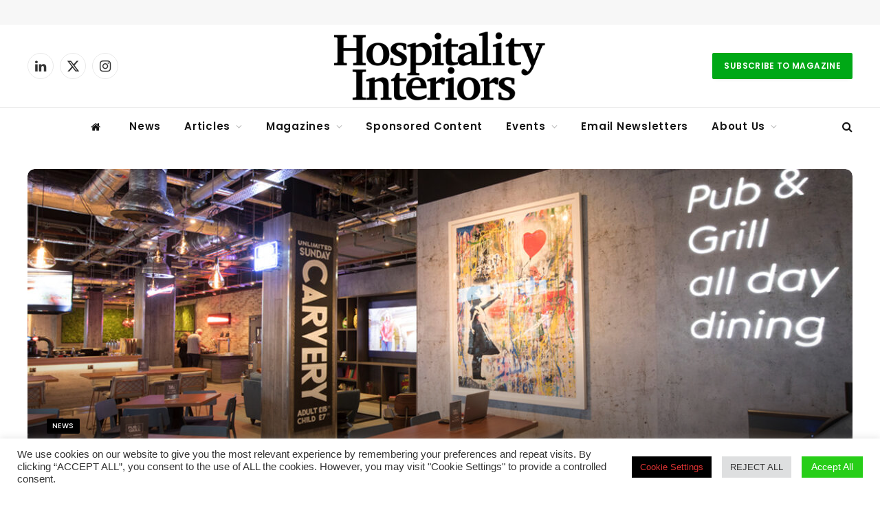

--- FILE ---
content_type: text/html; charset=UTF-8
request_url: https://www.hospitality-interiors.net/news/village-hotel-club-to-invest-480m-in-ambitious-uk-expansion-plans/
body_size: 49736
content:
<!DOCTYPE html>
<html lang="en-GB" class="s-light site-s-light">
<head>
<meta charset="UTF-8" />
<meta name="viewport" content="width=device-width, initial-scale=1" />
<meta name='robots' content='index, follow, max-image-preview:large, max-snippet:-1, max-video-preview:-1' />
<style>img:is([sizes="auto" i], [sizes^="auto," i]) { contain-intrinsic-size: 3000px 1500px }</style>
<!-- This site is optimized with the Yoast SEO plugin v25.3 - https://yoast.com/wordpress/plugins/seo/ -->
<title>Village Hotel Club to invest £480m in ambitious UK expansion plans | Hospitality Interiors</title>
<link rel="canonical" href="https://www.hospitality-interiors.net/news/village-hotel-club-to-invest-480m-in-ambitious-uk-expansion-plans/" />
<meta property="og:locale" content="en_GB" />
<meta property="og:type" content="article" />
<meta property="og:title" content="Village Hotel Club to invest £480m in ambitious UK expansion plans | Hospitality Interiors" />
<meta property="og:description" content="Village Hotel Club has revealed ambitious expansion plans for the UK. The hotel chain, which currently has 29 hotels across the UK, plans to open five hotels over the next two years, with a further fifteen sites planned by 2026.  Executive Chairman Gary Davis reveals these plans as the hotel chain opened its 30th hotel this" />
<meta property="og:url" content="https://www.hospitality-interiors.net/news/village-hotel-club-to-invest-480m-in-ambitious-uk-expansion-plans/" />
<meta property="og:site_name" content="Hospitality Interiors" />
<meta property="article:published_time" content="2019-01-15T00:00:00+00:00" />
<meta property="article:modified_time" content="2023-04-11T18:43:21+00:00" />
<meta property="og:image" content="https://www.hospitality-interiors.net/wp-content/uploads/2023/04/villagehotelw.jpg" />
<meta property="og:image:width" content="1240" />
<meta property="og:image:height" content="650" />
<meta property="og:image:type" content="image/jpeg" />
<meta name="author" content="Katie Sherry" />
<meta name="twitter:card" content="summary_large_image" />
<meta name="twitter:creator" content="@HI_magazine" />
<meta name="twitter:site" content="@HI_magazine" />
<meta name="twitter:label1" content="Written by" />
<meta name="twitter:data1" content="Katie Sherry" />
<meta name="twitter:label2" content="Estimated reading time" />
<meta name="twitter:data2" content="3 minutes" />
<script type="application/ld+json" class="yoast-schema-graph">{"@context":"https://schema.org","@graph":[{"@type":"Article","@id":"https://www.hospitality-interiors.net/news/village-hotel-club-to-invest-480m-in-ambitious-uk-expansion-plans/#article","isPartOf":{"@id":"https://www.hospitality-interiors.net/news/village-hotel-club-to-invest-480m-in-ambitious-uk-expansion-plans/"},"author":{"name":"Katie Sherry","@id":"https://www.hospitality-interiors.net/#/schema/person/6919b1b43b432c2f89da0b12ba90c38e"},"headline":"Village Hotel Club to invest £480m in ambitious UK expansion plans","datePublished":"2019-01-15T00:00:00+00:00","dateModified":"2023-04-11T18:43:21+00:00","mainEntityOfPage":{"@id":"https://www.hospitality-interiors.net/news/village-hotel-club-to-invest-480m-in-ambitious-uk-expansion-plans/"},"wordCount":528,"publisher":{"@id":"https://www.hospitality-interiors.net/#organization"},"image":{"@id":"https://www.hospitality-interiors.net/news/village-hotel-club-to-invest-480m-in-ambitious-uk-expansion-plans/#primaryimage"},"thumbnailUrl":"https://www.hospitality-interiors.net/wp-content/uploads/2023/04/villagehotelw.jpg","articleSection":["News"],"inLanguage":"en-GB"},{"@type":"WebPage","@id":"https://www.hospitality-interiors.net/news/village-hotel-club-to-invest-480m-in-ambitious-uk-expansion-plans/","url":"https://www.hospitality-interiors.net/news/village-hotel-club-to-invest-480m-in-ambitious-uk-expansion-plans/","name":"Village Hotel Club to invest £480m in ambitious UK expansion plans | Hospitality Interiors","isPartOf":{"@id":"https://www.hospitality-interiors.net/#website"},"primaryImageOfPage":{"@id":"https://www.hospitality-interiors.net/news/village-hotel-club-to-invest-480m-in-ambitious-uk-expansion-plans/#primaryimage"},"image":{"@id":"https://www.hospitality-interiors.net/news/village-hotel-club-to-invest-480m-in-ambitious-uk-expansion-plans/#primaryimage"},"thumbnailUrl":"https://www.hospitality-interiors.net/wp-content/uploads/2023/04/villagehotelw.jpg","datePublished":"2019-01-15T00:00:00+00:00","dateModified":"2023-04-11T18:43:21+00:00","breadcrumb":{"@id":"https://www.hospitality-interiors.net/news/village-hotel-club-to-invest-480m-in-ambitious-uk-expansion-plans/#breadcrumb"},"inLanguage":"en-GB","potentialAction":[{"@type":"ReadAction","target":["https://www.hospitality-interiors.net/news/village-hotel-club-to-invest-480m-in-ambitious-uk-expansion-plans/"]}]},{"@type":"ImageObject","inLanguage":"en-GB","@id":"https://www.hospitality-interiors.net/news/village-hotel-club-to-invest-480m-in-ambitious-uk-expansion-plans/#primaryimage","url":"https://www.hospitality-interiors.net/wp-content/uploads/2023/04/villagehotelw.jpg","contentUrl":"https://www.hospitality-interiors.net/wp-content/uploads/2023/04/villagehotelw.jpg","width":1240,"height":650},{"@type":"BreadcrumbList","@id":"https://www.hospitality-interiors.net/news/village-hotel-club-to-invest-480m-in-ambitious-uk-expansion-plans/#breadcrumb","itemListElement":[{"@type":"ListItem","position":1,"name":"Home","item":"https://www.hospitality-interiors.net/"},{"@type":"ListItem","position":2,"name":"Village Hotel Club to invest £480m in ambitious UK expansion plans"}]},{"@type":"WebSite","@id":"https://www.hospitality-interiors.net/#website","url":"https://www.hospitality-interiors.net/","name":"Hospitality Interiors","description":"","publisher":{"@id":"https://www.hospitality-interiors.net/#organization"},"potentialAction":[{"@type":"SearchAction","target":{"@type":"EntryPoint","urlTemplate":"https://www.hospitality-interiors.net/?s={search_term_string}"},"query-input":{"@type":"PropertyValueSpecification","valueRequired":true,"valueName":"search_term_string"}}],"inLanguage":"en-GB"},{"@type":"Organization","@id":"https://www.hospitality-interiors.net/#organization","name":"Lewis Business Media","url":"https://www.hospitality-interiors.net/","logo":{"@type":"ImageObject","inLanguage":"en-GB","@id":"https://www.hospitality-interiors.net/#/schema/logo/image/","url":"https://www.hospitality-interiors.net/wp-content/uploads/2023/04/logo_main1.jpg","contentUrl":"https://www.hospitality-interiors.net/wp-content/uploads/2023/04/logo_main1.jpg","width":270,"height":133,"caption":"Lewis Business Media"},"image":{"@id":"https://www.hospitality-interiors.net/#/schema/logo/image/"},"sameAs":["https://x.com/HI_magazine","https://www.linkedin.com/company/hospitalityinteriors/"]},{"@type":"Person","@id":"https://www.hospitality-interiors.net/#/schema/person/6919b1b43b432c2f89da0b12ba90c38e","name":"Katie Sherry","image":{"@type":"ImageObject","inLanguage":"en-GB","@id":"https://www.hospitality-interiors.net/#/schema/person/image/","url":"https://secure.gravatar.com/avatar/b848b06ade72cf57de111aded7729b288c5682632a40e9191e7f49debe58d184?s=96&d=mm&r=g","contentUrl":"https://secure.gravatar.com/avatar/b848b06ade72cf57de111aded7729b288c5682632a40e9191e7f49debe58d184?s=96&d=mm&r=g","caption":"Katie Sherry"},"url":"https://www.hospitality-interiors.net/author/katiesherry/"}]}</script>
<!-- / Yoast SEO plugin. -->
<link rel='dns-prefetch' href='//fonts.googleapis.com' />
<link rel="alternate" type="application/rss+xml" title="Hospitality Interiors &raquo; Feed" href="https://www.hospitality-interiors.net/feed/" />
<!-- <link rel='stylesheet' id='wp-block-library-css' href='https://www.hospitality-interiors.net/wp-includes/css/dist/block-library/style.min.css?ver=6.8.1' type='text/css' media='all' /> -->
<link rel="stylesheet" type="text/css" href="//www.hospitality-interiors.net/wp-content/cache/wpfc-minified/dibq9wjf/bqdne.css" media="all"/>
<style id='classic-theme-styles-inline-css' type='text/css'>
/*! This file is auto-generated */
.wp-block-button__link{color:#fff;background-color:#32373c;border-radius:9999px;box-shadow:none;text-decoration:none;padding:calc(.667em + 2px) calc(1.333em + 2px);font-size:1.125em}.wp-block-file__button{background:#32373c;color:#fff;text-decoration:none}
</style>
<style id='global-styles-inline-css' type='text/css'>
:root{--wp--preset--aspect-ratio--square: 1;--wp--preset--aspect-ratio--4-3: 4/3;--wp--preset--aspect-ratio--3-4: 3/4;--wp--preset--aspect-ratio--3-2: 3/2;--wp--preset--aspect-ratio--2-3: 2/3;--wp--preset--aspect-ratio--16-9: 16/9;--wp--preset--aspect-ratio--9-16: 9/16;--wp--preset--color--black: #000000;--wp--preset--color--cyan-bluish-gray: #abb8c3;--wp--preset--color--white: #ffffff;--wp--preset--color--pale-pink: #f78da7;--wp--preset--color--vivid-red: #cf2e2e;--wp--preset--color--luminous-vivid-orange: #ff6900;--wp--preset--color--luminous-vivid-amber: #fcb900;--wp--preset--color--light-green-cyan: #7bdcb5;--wp--preset--color--vivid-green-cyan: #00d084;--wp--preset--color--pale-cyan-blue: #8ed1fc;--wp--preset--color--vivid-cyan-blue: #0693e3;--wp--preset--color--vivid-purple: #9b51e0;--wp--preset--gradient--vivid-cyan-blue-to-vivid-purple: linear-gradient(135deg,rgba(6,147,227,1) 0%,rgb(155,81,224) 100%);--wp--preset--gradient--light-green-cyan-to-vivid-green-cyan: linear-gradient(135deg,rgb(122,220,180) 0%,rgb(0,208,130) 100%);--wp--preset--gradient--luminous-vivid-amber-to-luminous-vivid-orange: linear-gradient(135deg,rgba(252,185,0,1) 0%,rgba(255,105,0,1) 100%);--wp--preset--gradient--luminous-vivid-orange-to-vivid-red: linear-gradient(135deg,rgba(255,105,0,1) 0%,rgb(207,46,46) 100%);--wp--preset--gradient--very-light-gray-to-cyan-bluish-gray: linear-gradient(135deg,rgb(238,238,238) 0%,rgb(169,184,195) 100%);--wp--preset--gradient--cool-to-warm-spectrum: linear-gradient(135deg,rgb(74,234,220) 0%,rgb(151,120,209) 20%,rgb(207,42,186) 40%,rgb(238,44,130) 60%,rgb(251,105,98) 80%,rgb(254,248,76) 100%);--wp--preset--gradient--blush-light-purple: linear-gradient(135deg,rgb(255,206,236) 0%,rgb(152,150,240) 100%);--wp--preset--gradient--blush-bordeaux: linear-gradient(135deg,rgb(254,205,165) 0%,rgb(254,45,45) 50%,rgb(107,0,62) 100%);--wp--preset--gradient--luminous-dusk: linear-gradient(135deg,rgb(255,203,112) 0%,rgb(199,81,192) 50%,rgb(65,88,208) 100%);--wp--preset--gradient--pale-ocean: linear-gradient(135deg,rgb(255,245,203) 0%,rgb(182,227,212) 50%,rgb(51,167,181) 100%);--wp--preset--gradient--electric-grass: linear-gradient(135deg,rgb(202,248,128) 0%,rgb(113,206,126) 100%);--wp--preset--gradient--midnight: linear-gradient(135deg,rgb(2,3,129) 0%,rgb(40,116,252) 100%);--wp--preset--font-size--small: 13px;--wp--preset--font-size--medium: 20px;--wp--preset--font-size--large: 36px;--wp--preset--font-size--x-large: 42px;--wp--preset--spacing--20: 0.44rem;--wp--preset--spacing--30: 0.67rem;--wp--preset--spacing--40: 1rem;--wp--preset--spacing--50: 1.5rem;--wp--preset--spacing--60: 2.25rem;--wp--preset--spacing--70: 3.38rem;--wp--preset--spacing--80: 5.06rem;--wp--preset--shadow--natural: 6px 6px 9px rgba(0, 0, 0, 0.2);--wp--preset--shadow--deep: 12px 12px 50px rgba(0, 0, 0, 0.4);--wp--preset--shadow--sharp: 6px 6px 0px rgba(0, 0, 0, 0.2);--wp--preset--shadow--outlined: 6px 6px 0px -3px rgba(255, 255, 255, 1), 6px 6px rgba(0, 0, 0, 1);--wp--preset--shadow--crisp: 6px 6px 0px rgba(0, 0, 0, 1);}:where(.is-layout-flex){gap: 0.5em;}:where(.is-layout-grid){gap: 0.5em;}body .is-layout-flex{display: flex;}.is-layout-flex{flex-wrap: wrap;align-items: center;}.is-layout-flex > :is(*, div){margin: 0;}body .is-layout-grid{display: grid;}.is-layout-grid > :is(*, div){margin: 0;}:where(.wp-block-columns.is-layout-flex){gap: 2em;}:where(.wp-block-columns.is-layout-grid){gap: 2em;}:where(.wp-block-post-template.is-layout-flex){gap: 1.25em;}:where(.wp-block-post-template.is-layout-grid){gap: 1.25em;}.has-black-color{color: var(--wp--preset--color--black) !important;}.has-cyan-bluish-gray-color{color: var(--wp--preset--color--cyan-bluish-gray) !important;}.has-white-color{color: var(--wp--preset--color--white) !important;}.has-pale-pink-color{color: var(--wp--preset--color--pale-pink) !important;}.has-vivid-red-color{color: var(--wp--preset--color--vivid-red) !important;}.has-luminous-vivid-orange-color{color: var(--wp--preset--color--luminous-vivid-orange) !important;}.has-luminous-vivid-amber-color{color: var(--wp--preset--color--luminous-vivid-amber) !important;}.has-light-green-cyan-color{color: var(--wp--preset--color--light-green-cyan) !important;}.has-vivid-green-cyan-color{color: var(--wp--preset--color--vivid-green-cyan) !important;}.has-pale-cyan-blue-color{color: var(--wp--preset--color--pale-cyan-blue) !important;}.has-vivid-cyan-blue-color{color: var(--wp--preset--color--vivid-cyan-blue) !important;}.has-vivid-purple-color{color: var(--wp--preset--color--vivid-purple) !important;}.has-black-background-color{background-color: var(--wp--preset--color--black) !important;}.has-cyan-bluish-gray-background-color{background-color: var(--wp--preset--color--cyan-bluish-gray) !important;}.has-white-background-color{background-color: var(--wp--preset--color--white) !important;}.has-pale-pink-background-color{background-color: var(--wp--preset--color--pale-pink) !important;}.has-vivid-red-background-color{background-color: var(--wp--preset--color--vivid-red) !important;}.has-luminous-vivid-orange-background-color{background-color: var(--wp--preset--color--luminous-vivid-orange) !important;}.has-luminous-vivid-amber-background-color{background-color: var(--wp--preset--color--luminous-vivid-amber) !important;}.has-light-green-cyan-background-color{background-color: var(--wp--preset--color--light-green-cyan) !important;}.has-vivid-green-cyan-background-color{background-color: var(--wp--preset--color--vivid-green-cyan) !important;}.has-pale-cyan-blue-background-color{background-color: var(--wp--preset--color--pale-cyan-blue) !important;}.has-vivid-cyan-blue-background-color{background-color: var(--wp--preset--color--vivid-cyan-blue) !important;}.has-vivid-purple-background-color{background-color: var(--wp--preset--color--vivid-purple) !important;}.has-black-border-color{border-color: var(--wp--preset--color--black) !important;}.has-cyan-bluish-gray-border-color{border-color: var(--wp--preset--color--cyan-bluish-gray) !important;}.has-white-border-color{border-color: var(--wp--preset--color--white) !important;}.has-pale-pink-border-color{border-color: var(--wp--preset--color--pale-pink) !important;}.has-vivid-red-border-color{border-color: var(--wp--preset--color--vivid-red) !important;}.has-luminous-vivid-orange-border-color{border-color: var(--wp--preset--color--luminous-vivid-orange) !important;}.has-luminous-vivid-amber-border-color{border-color: var(--wp--preset--color--luminous-vivid-amber) !important;}.has-light-green-cyan-border-color{border-color: var(--wp--preset--color--light-green-cyan) !important;}.has-vivid-green-cyan-border-color{border-color: var(--wp--preset--color--vivid-green-cyan) !important;}.has-pale-cyan-blue-border-color{border-color: var(--wp--preset--color--pale-cyan-blue) !important;}.has-vivid-cyan-blue-border-color{border-color: var(--wp--preset--color--vivid-cyan-blue) !important;}.has-vivid-purple-border-color{border-color: var(--wp--preset--color--vivid-purple) !important;}.has-vivid-cyan-blue-to-vivid-purple-gradient-background{background: var(--wp--preset--gradient--vivid-cyan-blue-to-vivid-purple) !important;}.has-light-green-cyan-to-vivid-green-cyan-gradient-background{background: var(--wp--preset--gradient--light-green-cyan-to-vivid-green-cyan) !important;}.has-luminous-vivid-amber-to-luminous-vivid-orange-gradient-background{background: var(--wp--preset--gradient--luminous-vivid-amber-to-luminous-vivid-orange) !important;}.has-luminous-vivid-orange-to-vivid-red-gradient-background{background: var(--wp--preset--gradient--luminous-vivid-orange-to-vivid-red) !important;}.has-very-light-gray-to-cyan-bluish-gray-gradient-background{background: var(--wp--preset--gradient--very-light-gray-to-cyan-bluish-gray) !important;}.has-cool-to-warm-spectrum-gradient-background{background: var(--wp--preset--gradient--cool-to-warm-spectrum) !important;}.has-blush-light-purple-gradient-background{background: var(--wp--preset--gradient--blush-light-purple) !important;}.has-blush-bordeaux-gradient-background{background: var(--wp--preset--gradient--blush-bordeaux) !important;}.has-luminous-dusk-gradient-background{background: var(--wp--preset--gradient--luminous-dusk) !important;}.has-pale-ocean-gradient-background{background: var(--wp--preset--gradient--pale-ocean) !important;}.has-electric-grass-gradient-background{background: var(--wp--preset--gradient--electric-grass) !important;}.has-midnight-gradient-background{background: var(--wp--preset--gradient--midnight) !important;}.has-small-font-size{font-size: var(--wp--preset--font-size--small) !important;}.has-medium-font-size{font-size: var(--wp--preset--font-size--medium) !important;}.has-large-font-size{font-size: var(--wp--preset--font-size--large) !important;}.has-x-large-font-size{font-size: var(--wp--preset--font-size--x-large) !important;}
:where(.wp-block-post-template.is-layout-flex){gap: 1.25em;}:where(.wp-block-post-template.is-layout-grid){gap: 1.25em;}
:where(.wp-block-columns.is-layout-flex){gap: 2em;}:where(.wp-block-columns.is-layout-grid){gap: 2em;}
:root :where(.wp-block-pullquote){font-size: 1.5em;line-height: 1.6;}
</style>
<!-- <link rel='stylesheet' id='dashicons-css' href='https://www.hospitality-interiors.net/wp-includes/css/dashicons.min.css?ver=6.8.1' type='text/css' media='all' /> -->
<!-- <link rel='stylesheet' id='cookie-law-info-css' href='https://www.hospitality-interiors.net/wp-content/plugins/cookie-law-info/legacy/public/css/cookie-law-info-public.css?ver=3.2.10' type='text/css' media='all' /> -->
<!-- <link rel='stylesheet' id='cookie-law-info-gdpr-css' href='https://www.hospitality-interiors.net/wp-content/plugins/cookie-law-info/legacy/public/css/cookie-law-info-gdpr.css?ver=3.2.10' type='text/css' media='all' /> -->
<!-- <link rel='stylesheet' id='ppress-frontend-css' href='https://www.hospitality-interiors.net/wp-content/plugins/wp-user-avatar/assets/css/frontend.min.css?ver=4.16.1' type='text/css' media='all' /> -->
<!-- <link rel='stylesheet' id='ppress-flatpickr-css' href='https://www.hospitality-interiors.net/wp-content/plugins/wp-user-avatar/assets/flatpickr/flatpickr.min.css?ver=4.16.1' type='text/css' media='all' /> -->
<!-- <link rel='stylesheet' id='ppress-select2-css' href='https://www.hospitality-interiors.net/wp-content/plugins/wp-user-avatar/assets/select2/select2.min.css?ver=6.8.1' type='text/css' media='all' /> -->
<!-- <link rel='stylesheet' id='smartmag-core-css' href='https://www.hospitality-interiors.net/wp-content/themes/smart-mag/style.css?ver=10.3.0' type='text/css' media='all' /> -->
<link rel="stylesheet" type="text/css" href="//www.hospitality-interiors.net/wp-content/cache/wpfc-minified/c14j0f5/bqdne.css" media="all"/>
<link rel='stylesheet' id='smartmag-fonts-css' href='https://fonts.googleapis.com/css?family=Hind%3A400%2C500%2C600' type='text/css' media='all' />
<!-- <link rel='stylesheet' id='smartmag-magnific-popup-css' href='https://www.hospitality-interiors.net/wp-content/themes/smart-mag/css/lightbox.css?ver=10.3.0' type='text/css' media='all' /> -->
<!-- <link rel='stylesheet' id='font-awesome4-css' href='https://www.hospitality-interiors.net/wp-content/themes/smart-mag/css/fontawesome/css/font-awesome.min.css?ver=10.3.0' type='text/css' media='all' /> -->
<!-- <link rel='stylesheet' id='smartmag-icons-css' href='https://www.hospitality-interiors.net/wp-content/themes/smart-mag/css/icons/icons.css?ver=10.3.0' type='text/css' media='all' /> -->
<!-- <link rel='stylesheet' id='smartmag-skin-css' href='https://www.hospitality-interiors.net/wp-content/themes/smart-mag/css/skin-trendy.css?ver=10.3.0' type='text/css' media='all' /> -->
<link rel="stylesheet" type="text/css" href="//www.hospitality-interiors.net/wp-content/cache/wpfc-minified/klrsivxg/bqdne.css" media="all"/>
<style id='smartmag-skin-inline-css' type='text/css'>
:root { --c-main: #d2bb85;
--c-main-rgb: 210,187,133;
--c-headings: #000000;
--text-font: "Poppins", system-ui, -apple-system, "Segoe UI", Arial, sans-serif;
--body-font: "Poppins", system-ui, -apple-system, "Segoe UI", Arial, sans-serif;
--ui-font: "Poppins", system-ui, -apple-system, "Segoe UI", Arial, sans-serif;
--title-font: "Poppins", system-ui, -apple-system, "Segoe UI", Arial, sans-serif;
--h-font: "Poppins", system-ui, -apple-system, "Segoe UI", Arial, sans-serif;
--title-font: "Poppins", system-ui, -apple-system, "Segoe UI", Arial, sans-serif;
--h-font: "Poppins", system-ui, -apple-system, "Segoe UI", Arial, sans-serif; }
.s-dark, .site-s-dark { --c-main: #000000; --c-main-rgb: 0,0,0; }
.s-dark { --body-color: #000000; --c-excerpts: #000000; }
.s-dark .post-content { color: #000000; }
:root { --wrap-padding: 0px; }
.main-sidebar .widget-title { --space-below: 15px; }
.main-sidebar .widget, .ts-sidebar .widget { margin-bottom: 45px; }
.smart-head-main .smart-head-mid { --head-h: 120px; }
.smart-head-main .smart-head-bot { border-top-width: 1px; border-top-color: #ededed; }
.s-dark .smart-head-main .smart-head-bot,
.smart-head-main .s-dark.smart-head-bot { border-top-color: #4f4f4f; }
.smart-head-main .smart-head-bot { border-bottom-width: 0px; }
.navigation { font-family: var(--body-font); }
.navigation-main .menu > li > a { letter-spacing: 0.05em; }
.navigation-main { margin-left: calc(-1 * var(--nav-items-space)); }
.smart-head-mobile .smart-head-mid { background-color: #ffffff; }
.smart-head .ts-button1 { background-color: #00a816; }
.s-dark .upper-footer { background-color: #000000; }
.main-footer .lower-footer { background-color: #d2bb85; }
.lower-footer { color: #000000; }
.main-footer .lower-footer { --c-links: #ffffff; --c-foot-menu: #ffffff; }
.post-meta .post-author > a { color: #ffffff; }
.s-dark .post-meta .post-author > a { color: #ffffff; }
.block-head-g .heading { font-family: "Open Sans", system-ui, -apple-system, "Segoe UI", Arial, sans-serif; font-weight: bold; text-transform: uppercase; }
.block-head-g { background-color: #d2bb85; background-color: #d2bb85; }
.loop-grid .ratio-is-custom { padding-bottom: calc(100% / 1.68); }
.loop-list .ratio-is-custom { padding-bottom: calc(100% / 1.575); }
.list-post { --list-p-media-width: 44%; --list-p-media-max-width: 85%; }
.list-post .media:not(i) { --list-p-media-max-width: 44%; }
.loop-small .media:not(i) { max-width: 104px; }
.single-featured .featured, .the-post-header .featured { border-radius: 10px; --media-radius: 10px; overflow: hidden; }
.post-share-float .service:not(:hover) { color: #000000; }
.s-dark .post-share-float service:not(:hover) { color: #ffffff; }
.post-share-float .service:hover { color: #d2bb85; }
.s-dark .post-share-float .service:hover { color: #d2bb85; }
.post-share-float .service { background-color: #d2bb85; }
.s-dark .post-share-float .service { background-color: #d2bb85; }
.a-wrap-1:not(._) { padding-top: 5px; padding-bottom: 15px; }
.a-wrap-2:not(._) { padding-top: 0px; padding-bottom: 0px; padding-left: 0px; padding-right: 0px; margin-top: 20px; margin-bottom: 10px; margin-left: 0px; margin-right: 0px; }
@media (min-width: 768px) and (max-width: 940px) { .ts-contain, .main { padding-left: 35px; padding-right: 35px; }
.layout-boxed-inner { --wrap-padding: 35px; }
:root { --wrap-padding: 35px; } }
@media (max-width: 767px) { .ts-contain, .main { padding-left: 25px; padding-right: 25px; }
.layout-boxed-inner { --wrap-padding: 25px; }
:root { --wrap-padding: 25px; } }
@media (min-width: 940px) and (max-width: 1300px) { :root { --wrap-padding: min(0px, 5vw); } }
</style>
<link rel='stylesheet' id='smartmag-gfonts-custom-css' href='https://fonts.googleapis.com/css?family=Poppins%3A400%2C500%2C600%2C700%7COpen+Sans%3Abold' type='text/css' media='all' />
<script type="text/javascript" id="smartmag-lazy-inline-js-after">
/* <![CDATA[ */
/**
* @copyright ThemeSphere
* @preserve
*/
var BunyadLazy={};BunyadLazy.load=function(){function a(e,n){var t={};e.dataset.bgset&&e.dataset.sizes?(t.sizes=e.dataset.sizes,t.srcset=e.dataset.bgset):t.src=e.dataset.bgsrc,function(t){var a=t.dataset.ratio;if(0<a){const e=t.parentElement;if(e.classList.contains("media-ratio")){const n=e.style;n.getPropertyValue("--a-ratio")||(n.paddingBottom=100/a+"%")}}}(e);var a,o=document.createElement("img");for(a in o.onload=function(){var t="url('"+(o.currentSrc||o.src)+"')",a=e.style;a.backgroundImage!==t&&requestAnimationFrame(()=>{a.backgroundImage=t,n&&n()}),o.onload=null,o.onerror=null,o=null},o.onerror=o.onload,t)o.setAttribute(a,t[a]);o&&o.complete&&0<o.naturalWidth&&o.onload&&o.onload()}function e(t){t.dataset.loaded||a(t,()=>{document.dispatchEvent(new Event("lazyloaded")),t.dataset.loaded=1})}function n(t){"complete"===document.readyState?t():window.addEventListener("load",t)}return{initEarly:function(){var t,a=()=>{document.querySelectorAll(".img.bg-cover:not(.lazyload)").forEach(e)};"complete"!==document.readyState?(t=setInterval(a,150),n(()=>{a(),clearInterval(t)})):a()},callOnLoad:n,initBgImages:function(t){t&&n(()=>{document.querySelectorAll(".img.bg-cover").forEach(e)})},bgLoad:a}}(),BunyadLazy.load.initEarly();
/* ]]> */
</script>
<script src='//www.hospitality-interiors.net/wp-content/cache/wpfc-minified/37lcv7x/bqdne.js' type="text/javascript"></script>
<!-- <script type="text/javascript" src="https://www.hospitality-interiors.net/wp-includes/js/jquery/jquery.min.js?ver=3.7.1" id="jquery-core-js"></script> -->
<!-- <script type="text/javascript" src="https://www.hospitality-interiors.net/wp-includes/js/jquery/jquery-migrate.min.js?ver=3.4.1" id="jquery-migrate-js"></script> -->
<script type="text/javascript" id="cookie-law-info-js-extra">
/* <![CDATA[ */
var Cli_Data = {"nn_cookie_ids":["_gat_gtag_UA_31822138_19","OAID","_ga","_gid","cookielawinfo-checkbox-advertisement","cookielawinfo-checkbox-others","cookielawinfo-checkbox-performance","cookielawinfo-checkbox-analytics","cookielawinfo-checkbox-necessary","cookielawinfo-checkbox-functional","PHPSESSID"],"cookielist":[],"non_necessary_cookies":{"necessary":["PHPSESSID"],"analytics":["_gat_gtag_UA_31822138_19","_ga","_gid"],"advertisement":["OAID"]},"ccpaEnabled":"fffffff","ccpaRegionBased":"fffffff","ccpaBarEnabled":"fffffff","strictlyEnabled":["necessary","obligatoire"],"ccpaType":"gdpr","js_blocking":"1","custom_integration":"","triggerDomRefresh":"","secure_cookies":""};
var cli_cookiebar_settings = {"animate_speed_hide":"500","animate_speed_show":"500","background":"#FFF","border":"#b1a6a6c2","border_on":"","button_1_button_colour":"#61a229","button_1_button_hover":"#4e8221","button_1_link_colour":"#fff","button_1_as_button":"fffffff","button_1_new_win":"fffffff","button_2_button_colour":"#333","button_2_button_hover":"#292929","button_2_link_colour":"#444","button_2_as_button":"fffffff","button_2_hidebar":"fffffff","button_3_button_colour":"#dedfe0","button_3_button_hover":"#b2b2b3","button_3_link_colour":"#333333","button_3_as_button":"fffffff","button_3_new_win":"fffffff","button_4_button_colour":"#000","button_4_button_hover":"#000000","button_4_link_colour":"#dd3333","button_4_as_button":"fffffff","button_7_button_colour":"#27ce18","button_7_button_hover":"#1fa513","button_7_link_colour":"#fff","button_7_as_button":"fffffff","button_7_new_win":"fffffff","font_family":"Tahoma, Geneva, sans-serif","header_fix":"fffffff","notify_animate_hide":"fffffff","notify_animate_show":"fffffff","notify_div_id":"#cookie-law-info-bar","notify_position_horizontal":"right","notify_position_vertical":"bottom","scroll_close":"fffffff","scroll_close_reload":"fffffff","accept_close_reload":"fffffff","reject_close_reload":"fffffff","showagain_tab":"fffffff","showagain_background":"#fff","showagain_border":"#000","showagain_div_id":"#cookie-law-info-again","showagain_x_position":"100px","text":"#333333","show_once_yn":"fffffff","show_once":"10000","logging_on":"","as_popup":"fffffff","popup_overlay":"fffffff","bar_heading_text":"","cookie_bar_as":"banner","popup_showagain_position":"bottom-right","widget_position":"left"};
var log_object = {"ajax_url":"https:\/\/www.hospitality-interiors.net\/wp-admin\/admin-ajax.php"};
/* ]]> */
</script>
<script src='//www.hospitality-interiors.net/wp-content/cache/wpfc-minified/8j1pg9s7/bqdne.js' type="text/javascript"></script>
<!-- <script type="text/javascript" src="https://www.hospitality-interiors.net/wp-content/plugins/cookie-law-info/legacy/public/js/cookie-law-info-public.js?ver=3.2.10" id="cookie-law-info-js"></script> -->
<script type="text/javascript" id="cookie-law-info-ccpa-js-extra">
/* <![CDATA[ */
var ccpa_data = {"opt_out_prompt":"Do you really wish to opt out?","opt_out_confirm":"Confirm","opt_out_cancel":"Cancel"};
/* ]]> */
</script>
<script src='//www.hospitality-interiors.net/wp-content/cache/wpfc-minified/6lqqdaky/bqdne.js' type="text/javascript"></script>
<!-- <script type="text/javascript" src="https://www.hospitality-interiors.net/wp-content/plugins/cookie-law-info/legacy/admin/modules/ccpa/assets/js/cookie-law-info-ccpa.js?ver=3.2.10" id="cookie-law-info-ccpa-js"></script> -->
<!-- <script type="text/javascript" src="https://www.hospitality-interiors.net/wp-content/plugins/wp-user-avatar/assets/flatpickr/flatpickr.min.js?ver=4.16.1" id="ppress-flatpickr-js"></script> -->
<!-- <script type="text/javascript" src="https://www.hospitality-interiors.net/wp-content/plugins/wp-user-avatar/assets/select2/select2.min.js?ver=4.16.1" id="ppress-select2-js"></script> -->
<link rel="https://api.w.org/" href="https://www.hospitality-interiors.net/wp-json/" /><link rel="alternate" title="JSON" type="application/json" href="https://www.hospitality-interiors.net/wp-json/wp/v2/posts/98275" /><link rel="EditURI" type="application/rsd+xml" title="RSD" href="https://www.hospitality-interiors.net/xmlrpc.php?rsd" />
<meta name="generator" content="WordPress 6.8.1" />
<link rel='shortlink' href='https://www.hospitality-interiors.net/?p=98275' />
<link rel="alternate" title="oEmbed (JSON)" type="application/json+oembed" href="https://www.hospitality-interiors.net/wp-json/oembed/1.0/embed?url=https%3A%2F%2Fwww.hospitality-interiors.net%2Fnews%2Fvillage-hotel-club-to-invest-480m-in-ambitious-uk-expansion-plans%2F" />
<link rel="alternate" title="oEmbed (XML)" type="text/xml+oembed" href="https://www.hospitality-interiors.net/wp-json/oembed/1.0/embed?url=https%3A%2F%2Fwww.hospitality-interiors.net%2Fnews%2Fvillage-hotel-club-to-invest-480m-in-ambitious-uk-expansion-plans%2F&#038;format=xml" />
<script>
var BunyadSchemeKey = 'bunyad-scheme';
(() => {
const d = document.documentElement;
const c = d.classList;
var scheme = localStorage.getItem(BunyadSchemeKey);
if (scheme) {
d.dataset.origClass = c;
scheme === 'dark' ? c.remove('s-light', 'site-s-light') : c.remove('s-dark', 'site-s-dark');
c.add('site-s-' + scheme, 's-' + scheme);
}
})();
</script>
<meta name="generator" content="Elementor 3.29.2; features: additional_custom_breakpoints, e_local_google_fonts; settings: css_print_method-external, google_font-enabled, font_display-auto">
<style>
.e-con.e-parent:nth-of-type(n+4):not(.e-lazyloaded):not(.e-no-lazyload),
.e-con.e-parent:nth-of-type(n+4):not(.e-lazyloaded):not(.e-no-lazyload) * {
background-image: none !important;
}
@media screen and (max-height: 1024px) {
.e-con.e-parent:nth-of-type(n+3):not(.e-lazyloaded):not(.e-no-lazyload),
.e-con.e-parent:nth-of-type(n+3):not(.e-lazyloaded):not(.e-no-lazyload) * {
background-image: none !important;
}
}
@media screen and (max-height: 640px) {
.e-con.e-parent:nth-of-type(n+2):not(.e-lazyloaded):not(.e-no-lazyload),
.e-con.e-parent:nth-of-type(n+2):not(.e-lazyloaded):not(.e-no-lazyload) * {
background-image: none !important;
}
}
</style>
<!-- Google tag (gtag.js) -->
<script async src="https://www.googletagmanager.com/gtag/js?id=G-87T6BJZV8Q"></script>
<script>
window.dataLayer = window.dataLayer || [];
function gtag(){dataLayer.push(arguments);}
gtag('js', new Date());
gtag('config', 'G-87T6BJZV8Q');
</script>
<script async src="//webdisplay.lewisbusinessmedia.co.uk/server/www/delivery/asyncjs.php"></script><link rel="icon" href="https://www.hospitality-interiors.net/wp-content/uploads/2023/04/cropped-hi-favic-32x32.png" sizes="32x32" />
<link rel="icon" href="https://www.hospitality-interiors.net/wp-content/uploads/2023/04/cropped-hi-favic-192x192.png" sizes="192x192" />
<link rel="apple-touch-icon" href="https://www.hospitality-interiors.net/wp-content/uploads/2023/04/cropped-hi-favic-180x180.png" />
<meta name="msapplication-TileImage" content="https://www.hospitality-interiors.net/wp-content/uploads/2023/04/cropped-hi-favic-270x270.png" />
<style type="text/css" id="wp-custom-css">
.related-posts span.ai-content {
display: none !important;
}
.block-content span.ai-content {
display: none !important;
}
.post-title a {
--c-links: initial;
--c-a: initial;
--c-a-hover: #faa74b;
display: block;
}
.post-meta .post-author > a {
text-transform: uppercase;
color: #000000;
}		</style>
<style>
.ai-viewports                 {--ai: 1;}
.ai-viewport-3                { display: none !important;}
.ai-viewport-2                { display: none !important;}
.ai-viewport-1                { display: inherit !important;}
.ai-viewport-0                { display: none !important;}
@media (min-width: 768px) and (max-width: 1299px) {
.ai-viewport-1                { display: none !important;}
.ai-viewport-2                { display: inherit !important;}
}
@media (max-width: 767px) {
.ai-viewport-1                { display: none !important;}
.ai-viewport-3                { display: inherit !important;}
}
</style>
</head>
<body class="wp-singular post-template-default single single-post postid-98275 single-format-standard wp-theme-smart-mag right-sidebar post-layout-cover post-cat-5466 has-lb has-lb-sm ts-img-hov-fade has-sb-sep layout-normal elementor-default elementor-kit-7">
<div class="main-wrap">
<div class="a-wrap a-wrap-base a-wrap-1 a-wrap-bg"> <div class='ai-viewports ai-viewport-1 ai-viewport-2 ai-insert-3-15783179' style='margin: 8px 0; clear: both;' data-insertion-position='prepend' data-selector='.ai-insert-3-15783179' data-insertion-no-dbg data-code='[base64]' data-block='3'></div>
<div class='ai-viewports ai-viewport-3 ai-insert-4-46906187' style='margin: 8px 0; clear: both;' data-insertion-position='prepend' data-selector='.ai-insert-4-46906187' data-insertion-no-dbg data-code='[base64]' data-block='4'></div>
</div>
<div class="off-canvas-backdrop"></div>
<div class="mobile-menu-container off-canvas" id="off-canvas">
<div class="off-canvas-head">
<a href="#" class="close">
<span class="visuallyhidden">Close Menu</span>
<i class="tsi tsi-times"></i>
</a>
<div class="ts-logo">
<img class="logo-mobile logo-image logo-image-dark" src="https://www.hospitality-interiors.net/wp-content/uploads/2023/04/hospitality-interiors-logo-black-retina.png" width="400" height="130" alt="Hospitality Interiors"/><img class="logo-mobile logo-image" src="https://www.hospitality-interiors.net/wp-content/uploads/2023/04/hospitality-interiors-logo-black-retina.png" width="400" height="130" alt="Hospitality Interiors"/>		</div>
</div>
<div class="off-canvas-content">
<ul id="menu-main-menu" class="mobile-menu"><li id="menu-item-56587" class="menu-item menu-item-type-custom menu-item-object-custom menu-item-home menu-item-56587"><a href="https://www.hospitality-interiors.net/"><i class="fa fa-home"></i></a></li>
<li id="menu-item-101181" class="menu-item menu-item-type-taxonomy menu-item-object-category current-post-ancestor current-menu-parent current-post-parent menu-item-101181"><a href="https://www.hospitality-interiors.net/news/">News</a></li>
<li id="menu-item-101182" class="menu-item menu-item-type-taxonomy menu-item-object-category menu-item-has-children menu-item-101182"><a href="https://www.hospitality-interiors.net/articles/">Articles</a>
<ul class="sub-menu">
<li id="menu-item-101183" class="menu-item menu-item-type-taxonomy menu-item-object-category menu-item-101183"><a href="https://www.hospitality-interiors.net/articles/interviews/">Interviews</a></li>
<li id="menu-item-108764" class="menu-item menu-item-type-taxonomy menu-item-object-category menu-item-108764"><a href="https://www.hospitality-interiors.net/articles/opening-shots/">Opening Shots</a></li>
<li id="menu-item-101184" class="menu-item menu-item-type-taxonomy menu-item-object-category menu-item-101184"><a href="https://www.hospitality-interiors.net/articles/products/">Products</a></li>
<li id="menu-item-101185" class="menu-item menu-item-type-taxonomy menu-item-object-category menu-item-101185"><a href="https://www.hospitality-interiors.net/articles/profiles/">Profiles</a></li>
<li id="menu-item-101186" class="menu-item menu-item-type-taxonomy menu-item-object-category menu-item-101186"><a href="https://www.hospitality-interiors.net/articles/projects/">Projects</a></li>
<li id="menu-item-101187" class="menu-item menu-item-type-taxonomy menu-item-object-category menu-item-101187"><a href="https://www.hospitality-interiors.net/articles/resources/">Resources</a></li>
<li id="menu-item-101188" class="menu-item menu-item-type-taxonomy menu-item-object-category menu-item-101188"><a href="https://www.hospitality-interiors.net/articles/trends/">Trends</a></li>
</ul>
</li>
<li id="menu-item-101618" class="menu-item menu-item-type-taxonomy menu-item-object-category menu-item-has-children menu-item-101618"><a href="https://www.hospitality-interiors.net/magazines/">Magazines</a>
<ul class="sub-menu">
<li id="menu-item-112128" class="menu-item menu-item-type-post_type menu-item-object-post menu-item-112128"><a href="https://www.hospitality-interiors.net/magazines/hospitality-interiors-issue-120-july-august-2025/">Issue 120 – July/August 2025</a></li>
<li id="menu-item-111976" class="menu-item menu-item-type-post_type menu-item-object-post menu-item-111976"><a href="https://www.hospitality-interiors.net/magazines/design-destinations-june-2025/">Design Destinations: June 2025</a></li>
<li id="menu-item-111848" class="menu-item menu-item-type-post_type menu-item-object-post menu-item-111848"><a href="https://www.hospitality-interiors.net/magazines/hospitality-interiors-issue-119-may-june-2025/">Issue 119 – May/June 2025</a></li>
<li id="menu-item-111680" class="menu-item menu-item-type-post_type menu-item-object-post menu-item-111680"><a href="https://www.hospitality-interiors.net/magazines/design-destinations-april-2025/">Design Destinations: April 2025</a></li>
<li id="menu-item-111630" class="menu-item menu-item-type-post_type menu-item-object-post menu-item-111630"><a href="https://www.hospitality-interiors.net/magazines/hospitality-interiors-issue-118-march-april-2025/">Issue 118 – March/April 2025</a></li>
<li id="menu-item-111453" class="menu-item menu-item-type-post_type menu-item-object-post menu-item-111453"><a href="https://www.hospitality-interiors.net/magazines/design-destinations-february-2025/">Design Destinations: Feb 2025</a></li>
<li id="menu-item-111258" class="menu-item menu-item-type-post_type menu-item-object-post menu-item-111258"><a href="https://www.hospitality-interiors.net/magazines/hospitality-interiors-issue-117-january-february-2025/">Issue 117 – Jan/Feb 2025</a></li>
<li id="menu-item-107115" class="menu-item menu-item-type-taxonomy menu-item-object-category menu-item-107115"><a href="https://www.hospitality-interiors.net/magazines/">All Recent Issues</a></li>
</ul>
</li>
<li id="menu-item-108415" class="menu-item menu-item-type-taxonomy menu-item-object-category menu-item-108415"><a href="https://www.hospitality-interiors.net/sponsored-content/">Sponsored Content</a></li>
<li id="menu-item-112330" class="menu-item menu-item-type-custom menu-item-object-custom menu-item-has-children menu-item-112330"><a href="#">Events</a>
<ul class="sub-menu">
<li id="menu-item-112331" class="menu-item menu-item-type-custom menu-item-object-custom menu-item-112331"><a href="https://www.sustainabilityindesignawards.com">Sustainability in Design Awards</a></li>
</ul>
</li>
<li id="menu-item-101235" class="menu-item menu-item-type-post_type menu-item-object-page menu-item-101235"><a href="https://www.hospitality-interiors.net/email-newsletters/">Email Newsletters</a></li>
<li id="menu-item-101238" class="menu-item menu-item-type-post_type menu-item-object-page menu-item-has-children menu-item-101238"><a href="https://www.hospitality-interiors.net/about-us/">About Us</a>
<ul class="sub-menu">
<li id="menu-item-101237" class="menu-item menu-item-type-post_type menu-item-object-page menu-item-101237"><a href="https://www.hospitality-interiors.net/advertise/">Advertise</a></li>
<li id="menu-item-101236" class="menu-item menu-item-type-post_type menu-item-object-page menu-item-101236"><a href="https://www.hospitality-interiors.net/contact-us/">Contact Us</a></li>
</ul>
</li>
</ul>
</div>
</div>
<div class="smart-head smart-head-a smart-head-main" id="smart-head" data-sticky="bot" data-sticky-type="fixed" data-sticky-full="1">
<div class="smart-head-row smart-head-mid smart-head-row-3 is-light smart-head-row-full">
<div class="inner wrap">
<div class="items items-left ">
<div class="spc-social-block spc-social spc-social-b smart-head-social">
<a href="https://www.linkedin.com/company/hospitalityinteriors/" class="link service s-linkedin" target="_blank" rel="nofollow noopener">
<i class="icon tsi tsi-linkedin"></i>					<span class="visuallyhidden">LinkedIn</span>
</a>
<a href="https://twitter.com/HI_magazine" class="link service s-twitter" target="_blank" rel="nofollow noopener">
<i class="icon tsi tsi-twitter"></i>					<span class="visuallyhidden">X (Twitter)</span>
</a>
<a href="https://www.instagram.com/hospitalityinteriorsmag/" class="link service s-instagram" target="_blank" rel="nofollow noopener">
<i class="icon tsi tsi-instagram"></i>					<span class="visuallyhidden">Instagram</span>
</a>
</div>
</div>
<div class="items items-center ">
<a href="https://www.hospitality-interiors.net/" title="Hospitality Interiors" rel="home" class="logo-link ts-logo logo-is-image">
<span>
<img src="https://www.hospitality-interiors.net/wp-content/uploads/2023/04/hospitality-interiors-logo-black-normal.png" class="logo-image logo-image-dark" alt="Hospitality Interiors" srcset="https://www.hospitality-interiors.net/wp-content/uploads/2023/04/hospitality-interiors-logo-black-normal.png ,https://www.hospitality-interiors.net/wp-content/uploads/2023/04/hospitality-interiors-logo-black-retina.png 2x" width="400" height="130"/><img src="https://www.hospitality-interiors.net/wp-content/uploads/2023/04/hospitality-interiors-logo-black-normal.png" class="logo-image" alt="Hospitality Interiors" srcset="https://www.hospitality-interiors.net/wp-content/uploads/2023/04/hospitality-interiors-logo-black-normal.png ,https://www.hospitality-interiors.net/wp-content/uploads/2023/04/hospitality-interiors-logo-black-retina.png 2x" width="400" height="130"/>
</span>
</a>				</div>
<div class="items items-right ">
<a href="https://www.lbmsubscriptions.com/product/hospitality-interiors/" class="ts-button ts-button-a ts-button1" target="_blank" rel="noopener">
Subscribe to Magazine	</a>
</div>
</div>
</div>
<div class="smart-head-row smart-head-bot smart-head-row-3 is-light has-center-nav smart-head-row-full">
<div class="inner wrap">
<div class="items items-left empty">
</div>
<div class="items items-center ">
<div class="nav-wrap">
<nav class="navigation navigation-main nav-hov-a has-search">
<ul id="menu-main-menu-1" class="menu"><li class="menu-item menu-item-type-custom menu-item-object-custom menu-item-home menu-item-56587"><a href="https://www.hospitality-interiors.net/"><i class="fa fa-home"></i></a></li>
<li class="menu-item menu-item-type-taxonomy menu-item-object-category current-post-ancestor current-menu-parent current-post-parent menu-cat-5466 menu-item-101181"><a href="https://www.hospitality-interiors.net/news/">News</a></li>
<li class="menu-item menu-item-type-taxonomy menu-item-object-category menu-item-has-children menu-cat-5467 menu-item-has-children item-mega-menu menu-item-101182"><a href="https://www.hospitality-interiors.net/articles/">Articles</a><ul class="mega-menu links mega-menu-links">
<li class="menu-item menu-item-type-taxonomy menu-item-object-category menu-cat-5468 menu-item-101183"><a href="https://www.hospitality-interiors.net/articles/interviews/">Interviews</a></li>
<li class="menu-item menu-item-type-taxonomy menu-item-object-category menu-cat-5501 menu-item-108764"><a href="https://www.hospitality-interiors.net/articles/opening-shots/">Opening Shots</a></li>
<li class="menu-item menu-item-type-taxonomy menu-item-object-category menu-cat-5473 menu-item-101184"><a href="https://www.hospitality-interiors.net/articles/products/">Products</a></li>
<li class="menu-item menu-item-type-taxonomy menu-item-object-category menu-cat-5470 menu-item-101185"><a href="https://www.hospitality-interiors.net/articles/profiles/">Profiles</a></li>
<li class="menu-item menu-item-type-taxonomy menu-item-object-category menu-cat-5471 menu-item-101186"><a href="https://www.hospitality-interiors.net/articles/projects/">Projects</a></li>
<li class="menu-item menu-item-type-taxonomy menu-item-object-category menu-cat-5469 menu-item-101187"><a href="https://www.hospitality-interiors.net/articles/resources/">Resources</a></li>
<li class="menu-item menu-item-type-taxonomy menu-item-object-category menu-cat-5472 menu-item-101188"><a href="https://www.hospitality-interiors.net/articles/trends/">Trends</a></li>
</ul></li>
<li class="menu-item menu-item-type-taxonomy menu-item-object-category menu-item-has-children menu-cat-5475 menu-item-has-children item-mega-menu menu-item-101618"><a href="https://www.hospitality-interiors.net/magazines/">Magazines</a>
<div class="sub-menu mega-menu mega-menu-b wrap">
<div class="sub-cats">
<ol class="sub-nav">
<li class="menu-item menu-item-type-post_type menu-item-object-post menu-item-112128"><a href="https://www.hospitality-interiors.net/magazines/hospitality-interiors-issue-120-july-august-2025/">Issue 120 – July/August 2025</a></li>
<li class="menu-item menu-item-type-post_type menu-item-object-post menu-item-111976"><a href="https://www.hospitality-interiors.net/magazines/design-destinations-june-2025/">Design Destinations: June 2025</a></li>
<li class="menu-item menu-item-type-post_type menu-item-object-post menu-item-111848"><a href="https://www.hospitality-interiors.net/magazines/hospitality-interiors-issue-119-may-june-2025/">Issue 119 – May/June 2025</a></li>
<li class="menu-item menu-item-type-post_type menu-item-object-post menu-item-111680"><a href="https://www.hospitality-interiors.net/magazines/design-destinations-april-2025/">Design Destinations: April 2025</a></li>
<li class="menu-item menu-item-type-post_type menu-item-object-post menu-item-111630"><a href="https://www.hospitality-interiors.net/magazines/hospitality-interiors-issue-118-march-april-2025/">Issue 118 – March/April 2025</a></li>
<li class="menu-item menu-item-type-post_type menu-item-object-post menu-item-111453"><a href="https://www.hospitality-interiors.net/magazines/design-destinations-february-2025/">Design Destinations: Feb 2025</a></li>
<li class="menu-item menu-item-type-post_type menu-item-object-post menu-item-111258"><a href="https://www.hospitality-interiors.net/magazines/hospitality-interiors-issue-117-january-february-2025/">Issue 117 – Jan/Feb 2025</a></li>
<li class="menu-item menu-item-type-taxonomy menu-item-object-category menu-cat-5475 menu-item-107115"><a href="https://www.hospitality-interiors.net/magazines/">All Recent Issues</a></li>
</ol>
</div>
<div class="extend ts-row">
<section class="col-6 featured">		
<span class="heading">Featured</span>
<section class="block-wrap block-grid mb-none has-media-shadows" data-id="1">
<div class="block-content">
<div class="loop loop-grid loop-grid-sm grid grid-1 md:grid-1 xs:grid-1">
<span class="ai-content"></span>
<article class="l-post grid-post grid-sm-post">
<div class="media">
<a href="https://www.hospitality-interiors.net/magazines/hospitality-interiors-issue-121-september-october-2025/" class="image-link media-ratio ratio-is-custom" title="Hospitality Interiors: Issue 121 &#8211; September/October 2025"><span data-bgsrc="https://www.hospitality-interiors.net/wp-content/uploads/2025/09/Untitled-design-1024x537.png" class="img bg-cover wp-post-image attachment-large size-large lazyload" data-bgset="https://www.hospitality-interiors.net/wp-content/uploads/2025/09/Untitled-design-1024x537.png 1024w, https://www.hospitality-interiors.net/wp-content/uploads/2025/09/Untitled-design-1200x629.png 1200w, https://www.hospitality-interiors.net/wp-content/uploads/2025/09/Untitled-design.png 1240w" data-sizes="(max-width: 811px) 100vw, 811px"></span></a>			
</div>
<div class="content">
<div class="post-meta post-meta-a has-below"><h2 class="is-title post-title"><a href="https://www.hospitality-interiors.net/magazines/hospitality-interiors-issue-121-september-october-2025/">Hospitality Interiors: Issue 121 &#8211; September/October 2025</a></h2><div class="post-meta-items meta-below"><span class="meta-item date"><span class="date-link"><time class="post-date" datetime="2025-09-23T13:04:29+01:00">23 September 2025</time></span></span></div></div>			
</div>
</article>		<span class="ai-content"></span>
</div>
</div>
</section>
</section>  
<section class="col-6 recent-posts">
<span class="heading">Recent</span>
<section class="block-wrap block-posts-small mb-none has-media-shadows" data-id="2">
<div class="block-content">
<div class="loop loop-small loop-small- loop-sep loop-small-sep grid grid-1 md:grid-1 sm:grid-1 xs:grid-1">
<span class="ai-content"></span>
<article class="l-post small-post m-pos-left">
<div class="media">
<a href="https://www.hospitality-interiors.net/magazines/hospitality-interiors-issue-121-september-october-2025/" class="image-link media-ratio ratio-3-2" title="Hospitality Interiors: Issue 121 &#8211; September/October 2025"><span data-bgsrc="https://www.hospitality-interiors.net/wp-content/uploads/2025/09/Untitled-design-300x157.png" class="img bg-cover wp-post-image attachment-medium size-medium lazyload" data-bgset="https://www.hospitality-interiors.net/wp-content/uploads/2025/09/Untitled-design-300x157.png 300w, https://www.hospitality-interiors.net/wp-content/uploads/2025/09/Untitled-design-1024x537.png 1024w, https://www.hospitality-interiors.net/wp-content/uploads/2025/09/Untitled-design-768x403.png 768w, https://www.hospitality-interiors.net/wp-content/uploads/2025/09/Untitled-design-150x79.png 150w, https://www.hospitality-interiors.net/wp-content/uploads/2025/09/Untitled-design-450x236.png 450w, https://www.hospitality-interiors.net/wp-content/uploads/2025/09/Untitled-design-1200x629.png 1200w, https://www.hospitality-interiors.net/wp-content/uploads/2025/09/Untitled-design.png 1240w" data-sizes="(max-width: 110px) 100vw, 110px"></span></a>			
</div>
<div class="content">
<div class="post-meta post-meta-a post-meta-left has-below"><h4 class="is-title post-title"><a href="https://www.hospitality-interiors.net/magazines/hospitality-interiors-issue-121-september-october-2025/">Hospitality Interiors: Issue 121 &#8211; September/October 2025</a></h4><div class="post-meta-items meta-below"><span class="meta-item date"><span class="date-link"><time class="post-date" datetime="2025-09-23T13:04:29+01:00">23 September 2025</time></span></span></div></div>			
</div>
</article>	
<article class="l-post small-post m-pos-left">
<div class="media">
<a href="https://www.hospitality-interiors.net/news/design-destinations-the-florida-edit-august-2025/" class="image-link media-ratio ratio-3-2" title="Design Destinations: The Florida Edit &#8211; August 2025"><span data-bgsrc="https://www.hospitality-interiors.net/wp-content/uploads/2025/08/Untitled-design-300x157.jpg" class="img bg-cover wp-post-image attachment-medium size-medium lazyload" data-bgset="https://www.hospitality-interiors.net/wp-content/uploads/2025/08/Untitled-design-300x157.jpg 300w, https://www.hospitality-interiors.net/wp-content/uploads/2025/08/Untitled-design-1024x537.jpg 1024w, https://www.hospitality-interiors.net/wp-content/uploads/2025/08/Untitled-design-768x403.jpg 768w, https://www.hospitality-interiors.net/wp-content/uploads/2025/08/Untitled-design-150x79.jpg 150w, https://www.hospitality-interiors.net/wp-content/uploads/2025/08/Untitled-design-450x236.jpg 450w, https://www.hospitality-interiors.net/wp-content/uploads/2025/08/Untitled-design-1200x629.jpg 1200w, https://www.hospitality-interiors.net/wp-content/uploads/2025/08/Untitled-design.jpg 1240w" data-sizes="(max-width: 110px) 100vw, 110px"></span></a>			
</div>
<div class="content">
<div class="post-meta post-meta-a post-meta-left has-below"><h4 class="is-title post-title"><a href="https://www.hospitality-interiors.net/news/design-destinations-the-florida-edit-august-2025/">Design Destinations: The Florida Edit &#8211; August 2025</a></h4><div class="post-meta-items meta-below"><span class="meta-item date"><span class="date-link"><time class="post-date" datetime="2025-08-15T13:10:32+01:00">15 August 2025</time></span></span></div></div>			
</div>
</article>	
<article class="l-post small-post m-pos-left">
<div class="media">
<a href="https://www.hospitality-interiors.net/magazines/hospitality-interiors-issue-120-july-august-2025/" class="image-link media-ratio ratio-3-2" title="Hospitality Interiors: Issue 120 &#8211; July/August 2025"><span data-bgsrc="https://www.hospitality-interiors.net/wp-content/uploads/2025/07/hl-jul-sug25-large-300x144.jpg" class="img bg-cover wp-post-image attachment-medium size-medium lazyload" data-bgset="https://www.hospitality-interiors.net/wp-content/uploads/2025/07/hl-jul-sug25-large-300x144.jpg 300w, https://www.hospitality-interiors.net/wp-content/uploads/2025/07/hl-jul-sug25-large-1024x491.jpg 1024w, https://www.hospitality-interiors.net/wp-content/uploads/2025/07/hl-jul-sug25-large-768x368.jpg 768w, https://www.hospitality-interiors.net/wp-content/uploads/2025/07/hl-jul-sug25-large-150x72.jpg 150w, https://www.hospitality-interiors.net/wp-content/uploads/2025/07/hl-jul-sug25-large-450x216.jpg 450w, https://www.hospitality-interiors.net/wp-content/uploads/2025/07/hl-jul-sug25-large.jpg 1200w" data-sizes="(max-width: 110px) 100vw, 110px"></span></a>			
</div>
<div class="content">
<div class="post-meta post-meta-a post-meta-left has-below"><h4 class="is-title post-title"><a href="https://www.hospitality-interiors.net/magazines/hospitality-interiors-issue-120-july-august-2025/">Hospitality Interiors: Issue 120 &#8211; July/August 2025</a></h4><div class="post-meta-items meta-below"><span class="meta-item date"><span class="date-link"><time class="post-date" datetime="2025-07-18T14:44:30+01:00">18 July 2025</time></span></span></div></div>			
</div>
</article>	
<span class="ai-content"></span>
</div>
</div>
</section>
</section>
</div>
</div></li>
<li class="menu-item menu-item-type-taxonomy menu-item-object-category menu-cat-5500 menu-item-108415"><a href="https://www.hospitality-interiors.net/sponsored-content/">Sponsored Content</a></li>
<li class="menu-item menu-item-type-custom menu-item-object-custom menu-item-has-children menu-item-112330"><a href="#">Events</a>
<ul class="sub-menu">
<li class="menu-item menu-item-type-custom menu-item-object-custom menu-item-112331"><a href="https://www.sustainabilityindesignawards.com">Sustainability in Design Awards</a></li>
</ul>
</li>
<li class="menu-item menu-item-type-post_type menu-item-object-page menu-item-101235"><a href="https://www.hospitality-interiors.net/email-newsletters/">Email Newsletters</a></li>
<li class="menu-item menu-item-type-post_type menu-item-object-page menu-item-has-children menu-item-101238"><a href="https://www.hospitality-interiors.net/about-us/">About Us</a>
<ul class="sub-menu">
<li class="menu-item menu-item-type-post_type menu-item-object-page menu-item-101237"><a href="https://www.hospitality-interiors.net/advertise/">Advertise</a></li>
<li class="menu-item menu-item-type-post_type menu-item-object-page menu-item-101236"><a href="https://www.hospitality-interiors.net/contact-us/">Contact Us</a></li>
</ul>
</li>
</ul>		</nav>
</div>
</div>
<div class="items items-right ">
<a href="#" class="search-icon has-icon-only is-icon" title="Search">
<i class="tsi tsi-search"></i>
</a>
</div>
</div>
</div>
</div>
<div class="smart-head smart-head-a smart-head-mobile" id="smart-head-mobile" data-sticky="mid" data-sticky-type="smart" data-sticky-full>
<div class="smart-head-row smart-head-top smart-head-row-3 s-dark smart-head-row-full">
<div class="inner wrap">
<div class="items items-left empty">
</div>
<div class="items items-center ">
<div class="spc-social-block spc-social spc-social-a smart-head-social">
<a href="https://www.linkedin.com/company/hospitalityinteriors/" class="link service s-linkedin" target="_blank" rel="nofollow noopener">
<i class="icon tsi tsi-linkedin"></i>					<span class="visuallyhidden">LinkedIn</span>
</a>
<a href="https://twitter.com/HI_magazine" class="link service s-twitter" target="_blank" rel="nofollow noopener">
<i class="icon tsi tsi-twitter"></i>					<span class="visuallyhidden">X (Twitter)</span>
</a>
<a href="https://www.instagram.com/hospitalityinteriorsmag/" class="link service s-instagram" target="_blank" rel="nofollow noopener">
<i class="icon tsi tsi-instagram"></i>					<span class="visuallyhidden">Instagram</span>
</a>
</div>
<a href="https://www.lbmsubscriptions.com/product/hospitality-interiors/" class="ts-button ts-button-alt ts-button3">
Subscribe to Magazine	</a>
</div>
<div class="items items-right empty">
</div>
</div>
</div>
<div class="smart-head-row smart-head-mid smart-head-row-3 is-light smart-head-row-full">
<div class="inner wrap">
<div class="items items-left ">
<button class="offcanvas-toggle has-icon" type="button" aria-label="Menu">
<span class="hamburger-icon hamburger-icon-a">
<span class="inner"></span>
</span>
</button>				</div>
<div class="items items-center ">
<a href="https://www.hospitality-interiors.net/" title="Hospitality Interiors" rel="home" class="logo-link ts-logo logo-is-image">
<span>
<img class="logo-mobile logo-image logo-image-dark" src="https://www.hospitality-interiors.net/wp-content/uploads/2023/04/hospitality-interiors-logo-black-retina.png" width="400" height="130" alt="Hospitality Interiors"/><img class="logo-mobile logo-image" src="https://www.hospitality-interiors.net/wp-content/uploads/2023/04/hospitality-interiors-logo-black-retina.png" width="400" height="130" alt="Hospitality Interiors"/>									 
</span>
</a>				</div>
<div class="items items-right ">
<a href="#" class="search-icon has-icon-only is-icon" title="Search">
<i class="tsi tsi-search"></i>
</a>
</div>
</div>
</div>
</div>
<div class="main ts-contain cf right-sidebar">
<span class="ai-content"></span>
<div class="post-wrap">
<section class="the-post-header post-cover">
<div class="featured">
<figure class="image-link media-ratio ar-bunyad-main-full"><img width="1200" height="574" src="[data-uri]" class="attachment-large size-large lazyload wp-post-image" alt="" sizes="(max-width: 1200px) 100vw, 1200px" title="Village Hotel Club to invest £480m in ambitious UK expansion plans" decoding="async" data-srcset="https://www.hospitality-interiors.net/wp-content/uploads/2023/04/villagehotelw-1024x537.jpg 1024w, https://www.hospitality-interiors.net/wp-content/uploads/2023/04/villagehotelw-300x157.jpg 300w, https://www.hospitality-interiors.net/wp-content/uploads/2023/04/villagehotelw-768x403.jpg 768w, https://www.hospitality-interiors.net/wp-content/uploads/2023/04/villagehotelw-150x79.jpg 150w, https://www.hospitality-interiors.net/wp-content/uploads/2023/04/villagehotelw-450x236.jpg 450w, https://www.hospitality-interiors.net/wp-content/uploads/2023/04/villagehotelw-1200x629.jpg 1200w, https://www.hospitality-interiors.net/wp-content/uploads/2023/04/villagehotelw.jpg 1240w" data-src="https://www.hospitality-interiors.net/wp-content/uploads/2023/04/villagehotelw-1024x537.jpg" /></figure>
<div class="overlay s-dark">	
<div class="post-meta post-meta-a post-meta-left post-meta-single has-below"><div class="post-meta-items meta-above"><span class="meta-item cat-labels">
<a href="https://www.hospitality-interiors.net/news/" class="category term-color-5466" rel="category">News</a>
</span>
</div><h1 class="is-title post-title">Village Hotel Club to invest £480m in ambitious UK expansion plans</h1><div class="post-meta-items meta-below has-author-img"><span class="meta-item post-author has-img"><img alt='Katie Sherry' src='https://secure.gravatar.com/avatar/b848b06ade72cf57de111aded7729b288c5682632a40e9191e7f49debe58d184?s=32&#038;d=mm&#038;r=g' srcset='https://secure.gravatar.com/avatar/b848b06ade72cf57de111aded7729b288c5682632a40e9191e7f49debe58d184?s=64&#038;d=mm&#038;r=g 2x' class='avatar avatar-32 photo' height='32' width='32' decoding='async'/><span class="by">By</span> <a href="https://www.hospitality-interiors.net/author/katiesherry/" title="Posts by Katie Sherry" rel="author">Katie Sherry</a></span><span class="meta-item has-next-icon date"><time class="post-date" datetime="2019-01-15T00:00:00+00:00">15 January 2019</time></span><span class="meta-item read-time has-icon"><i class="tsi tsi-clock"></i>3 Mins Read</span></div></div>	
</div>				
</div>
</section>
<div class="ts-row">
<div class="col-8 main-content">
<div class="the-post s-post-cover">
<article id="post-98275" class="post-98275 post type-post status-publish format-standard has-post-thumbnail category-news">
<div class="post-content-wrap has-share-float">
<div class="post-share-float share-float-b is-hidden spc-social-c-icon">
<div class="inner">
<span class="share-text">Share</span>
<div class="services">
<a href="https://www.facebook.com/sharer.php?u=https%3A%2F%2Fwww.hospitality-interiors.net%2Fnews%2Fvillage-hotel-club-to-invest-480m-in-ambitious-uk-expansion-plans%2F" class="cf service s-facebook" target="_blank" title="Facebook">
<i class="tsi tsi-facebook"></i>
<span class="label">Facebook</span>
</a>
<a href="https://twitter.com/intent/tweet?url=https%3A%2F%2Fwww.hospitality-interiors.net%2Fnews%2Fvillage-hotel-club-to-invest-480m-in-ambitious-uk-expansion-plans%2F&text=Village%20Hotel%20Club%20to%20invest%20%C2%A3480m%20in%20ambitious%20UK%20expansion%20plans" class="cf service s-twitter" target="_blank" title="Twitter">
<i class="tsi tsi-twitter"></i>
<span class="label">Twitter</span>
</a>
<a href="https://www.linkedin.com/shareArticle?mini=true&url=https%3A%2F%2Fwww.hospitality-interiors.net%2Fnews%2Fvillage-hotel-club-to-invest-480m-in-ambitious-uk-expansion-plans%2F" class="cf service s-linkedin" target="_blank" title="LinkedIn">
<i class="tsi tsi-linkedin"></i>
<span class="label">LinkedIn</span>
</a>
</div>
</div>		
</div>
<div class="post-content cf entry-content content-normal">
<p><strong><a href="https://www.village-hotels.co.uk">Village Hotel Club </a></strong>has revealed ambitious expansion plans for the UK. The hotel chain, which currently has 29 hotels across the UK, plans to open five hotels over the next two years, with a further fifteen sites planned by 2026. </p>
<p>Executive Chairman Gary Davis reveals these plans as the hotel chain opened its 30th hotel this month, in Filton, the heart of Bristol&#8217;s technology and business hub.</p><div class='ai-viewports ai-viewport-1 ai-viewport-2 ai-insert-1-96416267' style='margin: 8px 0 8px 8px; float: right;' data-insertion-position='prepend' data-selector='.ai-insert-1-96416267' data-insertion-no-dbg data-code='[base64]' data-block='1'></div>
<p>The Village Hotel Club is a high-tech hotel concept with a focus on providing a modern-day hub for the community. Each hotel is bedded in its local area, offering a unique lifestyle service with stylish, high-tech bedrooms, state-of-the-art gyms, a unique hot-desking business called VWorks which provides local business with flexible working spaces, and the Village Hotel Pub and Grill which acts as the &#8216;local&#8217; for many of its customers.</p>
<p>This distinctive concept has been created with the modern traveller in mind, with five new Village Hotel Clubs set to open by 2020: Southampton, Basingstoke, Cambridge, Milton Keynes and Slough.</p>
<p>The planned openings reflect Davis&#8217; strategic development of the business and cement the hotel chain&#8217;s significance as a big employer in regions across the UK, with Village investing £24 million and employing 120 people per hotel &#8211; a total planned investment therefore of £480m over the next eight years.</p>
<p>As Executive Chairman of Village Hotel Club he is instrumental in the company&#8217;s plans for growth and expansion, creating a next generation model that ticks all of the boxes for hotel users and developers. Previously, Mr. Davis served as the Chief Executive Officer of Malmaison Hotel du Vin Holdings Limited; Chief Executive Officer of De Vere Village Hotels at De Vere Group plc. and as a Senior Executive at Hard Rock and Planet Hollywood bringing the popular brands to the UK.</p>
<p>&#8220;At Village Hotel Club, we do things differently,&#8221; Davis explains. &#8220;For us it is all about being a part of the local community &#8211; not only through investment in the local area, but in offering both guests and local residents alike the opportunity to take advantage of our full lifestyle offering. We offer more than just rooms, but a thriving hub for locals, gym goers, the business community and guests for our events, such as our hugely popular live tribute acts.</p>
<p>&#8220;The openings in Bristol this year, and Portsmouth last year, mark a turning point in Village Hotel Club&#8217;s expansion plans, and Bristol is our most high-tech hotel to date. We are continuing to innovate and develop the product with the modern visitor and resident in mind, and I look forward to working with the entire Village team to ensure that we continue to deliver success.&#8221;</p>
<p>The new hotel in Bristol is the brand&#8217;s most high-tech offering yet, with every bedroom fitted with a virtual concierge, the Amazon Echo or Echo Dot &#8211; allowing each guest to order room service, set alarms, call room to room and pick their entertainment without lifting a finger. The hotel also includes a state-of-the-art gym, including the immersive Les Mills spin class &#8211; one of just eight in the UK.</p>
<p><a href="http://www.village-hotels.co.uk"><strong>www.village-hotels.co.uk</strong></a></p>
<!-- CONTENT END 2 -->
</div>
</div>
</article>
<section class="navigate-posts">
<div class="previous">
<span class="main-color title"><i class="tsi tsi-chevron-left"></i> Previous Article</span><span class="link"><a href="https://www.hospitality-interiors.net/news/chef-tommy-heaney-to-open-coffee-and-wine-bar-next-to-his-cardiff-restaurant/" rel="prev">Chef Tommy Heaney to open coffee and wine bar next to his Cardiff restaurant</a></span>
</div>
<div class="next">
<span class="main-color title">Next Article <i class="tsi tsi-chevron-right"></i></span><span class="link"><a href="https://www.hospitality-interiors.net/articles/products/kahrs-flooring-enhances-barra-castles-striking-events-venue/" rel="next">Kährs flooring enhances Barra Castle&#8217;s striking events venue</a></span>
</div>		
</section>
<div class="author-box">
<section class="author-info">
<img alt='' src='https://secure.gravatar.com/avatar/b848b06ade72cf57de111aded7729b288c5682632a40e9191e7f49debe58d184?s=95&#038;d=mm&#038;r=g' srcset='https://secure.gravatar.com/avatar/b848b06ade72cf57de111aded7729b288c5682632a40e9191e7f49debe58d184?s=190&#038;d=mm&#038;r=g 2x' class='avatar avatar-95 photo' height='95' width='95' decoding='async'/>	
<div class="description">
<a href="https://www.hospitality-interiors.net/author/katiesherry/" title="Posts by Katie Sherry" rel="author">Katie Sherry</a>		
<ul class="social-icons">
</ul>
<p class="bio"></p>
</div>
</section>		</div>
<section class="related-posts">
<div class="block-head block-head-ac block-head-f is-left">
<h4 class="heading">Read Similar Stories</h4>					
</div>
<section class="block-wrap block-grid cols-gap-sm mb-none has-media-shadows" data-id="3">
<div class="block-content">
<div class="loop loop-grid loop-grid-sm grid grid-3 md:grid-2 xs:grid-1">
<span class="ai-content"></span>
<article class="l-post grid-post grid-sm-post">
<div class="media">
<a href="https://www.hospitality-interiors.net/news/red-sea-global-launches-shura-links-saudi-arabias-first-island-golf-course/" class="image-link media-ratio ratio-is-custom" title="Red Sea Global launches Shura Links, Saudi Arabia&#8217;s first island golf course"><span data-bgsrc="https://www.hospitality-interiors.net/wp-content/uploads/2025/10/Shura-Links-Clubhouse-1-450x236.jpg" class="img bg-cover wp-post-image attachment-bunyad-medium size-bunyad-medium lazyload" data-bgset="https://www.hospitality-interiors.net/wp-content/uploads/2025/10/Shura-Links-Clubhouse-1-450x236.jpg 450w, https://www.hospitality-interiors.net/wp-content/uploads/2025/10/Shura-Links-Clubhouse-1-1024x537.jpg 1024w, https://www.hospitality-interiors.net/wp-content/uploads/2025/10/Shura-Links-Clubhouse-1-768x403.jpg 768w, https://www.hospitality-interiors.net/wp-content/uploads/2025/10/Shura-Links-Clubhouse-1-1200x629.jpg 1200w, https://www.hospitality-interiors.net/wp-content/uploads/2025/10/Shura-Links-Clubhouse-1.jpg 1240w" data-sizes="(max-width: 377px) 100vw, 377px"></span></a>			
</div>
<div class="content">
<div class="post-meta post-meta-a has-below"><h4 class="is-title post-title"><a href="https://www.hospitality-interiors.net/news/red-sea-global-launches-shura-links-saudi-arabias-first-island-golf-course/">Red Sea Global launches Shura Links, Saudi Arabia&#8217;s first island golf course</a></h4><div class="post-meta-items meta-below"><span class="meta-item date"><span class="date-link"><time class="post-date" datetime="2025-10-01T14:46:05+01:00">1 October 2025</time></span></span></div></div>			
</div>
</article>					
<article class="l-post grid-post grid-sm-post">
<div class="media">
<a href="https://www.hospitality-interiors.net/news/black-ivy-design-unveils-immersive-vip-speakeasy-for-independent-hotel-show-london-2025/" class="image-link media-ratio ratio-is-custom" title="Black Ivy Design unveils immersive VIP speakeasy for Independent Hotel Show London 2025"><span data-bgsrc="https://www.hospitality-interiors.net/wp-content/uploads/2025/10/IHS-VIP-SUITE-Render-Rev-C-4-450x236.jpg" class="img bg-cover wp-post-image attachment-bunyad-medium size-bunyad-medium lazyload" data-bgset="https://www.hospitality-interiors.net/wp-content/uploads/2025/10/IHS-VIP-SUITE-Render-Rev-C-4-450x236.jpg 450w, https://www.hospitality-interiors.net/wp-content/uploads/2025/10/IHS-VIP-SUITE-Render-Rev-C-4-1024x537.jpg 1024w, https://www.hospitality-interiors.net/wp-content/uploads/2025/10/IHS-VIP-SUITE-Render-Rev-C-4-768x403.jpg 768w, https://www.hospitality-interiors.net/wp-content/uploads/2025/10/IHS-VIP-SUITE-Render-Rev-C-4-1200x629.jpg 1200w, https://www.hospitality-interiors.net/wp-content/uploads/2025/10/IHS-VIP-SUITE-Render-Rev-C-4.jpg 1240w" data-sizes="(max-width: 377px) 100vw, 377px"></span></a>			
</div>
<div class="content">
<div class="post-meta post-meta-a has-below"><h4 class="is-title post-title"><a href="https://www.hospitality-interiors.net/news/black-ivy-design-unveils-immersive-vip-speakeasy-for-independent-hotel-show-london-2025/">Black Ivy Design unveils immersive VIP speakeasy for Independent Hotel Show London 2025</a></h4><div class="post-meta-items meta-below"><span class="meta-item date"><span class="date-link"><time class="post-date" datetime="2025-10-01T14:16:36+01:00">1 October 2025</time></span></span></div></div>			
</div>
</article>					
<article class="l-post grid-post grid-sm-post">
<div class="media">
<a href="https://www.hospitality-interiors.net/news/melia-pattaya-hotel-launches-the-level/" class="image-link media-ratio ratio-is-custom" title="Meliá Pattaya Hotel launches &#8216;The Level&#8217;"><span data-bgsrc="https://www.hospitality-interiors.net/wp-content/uploads/2025/10/image005-450x236.jpg" class="img bg-cover wp-post-image attachment-bunyad-medium size-bunyad-medium lazyload" data-bgset="https://www.hospitality-interiors.net/wp-content/uploads/2025/10/image005-450x236.jpg 450w, https://www.hospitality-interiors.net/wp-content/uploads/2025/10/image005-1024x537.jpg 1024w, https://www.hospitality-interiors.net/wp-content/uploads/2025/10/image005-768x403.jpg 768w, https://www.hospitality-interiors.net/wp-content/uploads/2025/10/image005-1200x629.jpg 1200w, https://www.hospitality-interiors.net/wp-content/uploads/2025/10/image005.jpg 1240w" data-sizes="(max-width: 377px) 100vw, 377px"></span></a>			
</div>
<div class="content">
<div class="post-meta post-meta-a has-below"><h4 class="is-title post-title"><a href="https://www.hospitality-interiors.net/news/melia-pattaya-hotel-launches-the-level/">Meliá Pattaya Hotel launches &#8216;The Level&#8217;</a></h4><div class="post-meta-items meta-below"><span class="meta-item date"><span class="date-link"><time class="post-date" datetime="2025-10-01T14:11:42+01:00">1 October 2025</time></span></span></div></div>			
</div>
</article>		<span class="ai-content"></span>
</div>
</div>
</section>
</section>					
<div class="comments">
</div>
</div>
</div>
<span class="ai-content"></span>
<aside class="col-4 main-sidebar has-sep" data-sticky="1">
<div class="inner theiaStickySidebar">
<div id="smartmag-block-posts-small-2" class="widget ts-block-widget smartmag-widget-posts-small">		
<div class="block">
<section class="block-wrap block-posts-small block-sc mb-none has-media-shadows" data-id="4">
<div class="widget-title block-head block-head-ac block-head block-head-ac block-head-e block-head-e3 is-left has-style"><h5 class="heading">Latest Content</h5></div>	
<div class="block-content">
<div class="loop loop-small loop-small-a loop-sep loop-small-sep grid grid-1 md:grid-1 sm:grid-1 xs:grid-1">
<span class="ai-content"></span>
<article class="l-post small-post small-a-post m-pos-left">
<div class="content">
<div class="post-meta post-meta-a post-meta-left"><h4 class="is-title post-title"><a href="https://www.hospitality-interiors.net/news/red-sea-global-launches-shura-links-saudi-arabias-first-island-golf-course/">Red Sea Global launches Shura Links, Saudi Arabia&#8217;s first island golf course</a></h4></div>			
</div>
</article>	
<article class="l-post small-post small-a-post m-pos-left">
<div class="content">
<div class="post-meta post-meta-a post-meta-left"><h4 class="is-title post-title"><a href="https://www.hospitality-interiors.net/news/black-ivy-design-unveils-immersive-vip-speakeasy-for-independent-hotel-show-london-2025/">Black Ivy Design unveils immersive VIP speakeasy for Independent Hotel Show London 2025</a></h4></div>			
</div>
</article>	
<article class="l-post small-post small-a-post m-pos-left">
<div class="content">
<div class="post-meta post-meta-a post-meta-left"><h4 class="is-title post-title"><a href="https://www.hospitality-interiors.net/news/melia-pattaya-hotel-launches-the-level/">Meliá Pattaya Hotel launches &#8216;The Level&#8217;</a></h4></div>			
</div>
</article>	
<span class="ai-content"></span>
</div>
</div>
</section>
</div>
</div>
<div id="smartmag-block-posts-small-3" class="widget ts-block-widget smartmag-widget-posts-small">		
<div class="block">
<section class="block-wrap block-posts-small block-sc mb-none has-media-shadows" data-id="5">
<div class="block-head block-head-ac block-head-g is-left">
<h4 class="heading">Sponsored Content</h4>					
</div>
<div class="block-content">
<div class="loop loop-small loop-small-a loop-sep loop-small-sep grid grid-1 md:grid-1 sm:grid-1 xs:grid-1">
<span class="ai-content"></span>
<article class="l-post small-post small-a-post m-pos-left">
<div class="media">
<a href="https://www.hospitality-interiors.net/news/leaflikes-latest-collaboration-is-a-city-oasis/" class="image-link media-ratio ratio-3-2" title="Leaflike’s latest collaboration is a city oasis"><span data-bgsrc="https://www.hospitality-interiors.net/wp-content/uploads/2025/09/Templeton-Garden-11-1024x683-1-300x157.jpg" class="img bg-cover wp-post-image attachment-medium size-medium lazyload" data-bgset="https://www.hospitality-interiors.net/wp-content/uploads/2025/09/Templeton-Garden-11-1024x683-1-300x157.jpg 300w, https://www.hospitality-interiors.net/wp-content/uploads/2025/09/Templeton-Garden-11-1024x683-1-1024x537.jpg 1024w, https://www.hospitality-interiors.net/wp-content/uploads/2025/09/Templeton-Garden-11-1024x683-1-768x403.jpg 768w, https://www.hospitality-interiors.net/wp-content/uploads/2025/09/Templeton-Garden-11-1024x683-1-150x79.jpg 150w, https://www.hospitality-interiors.net/wp-content/uploads/2025/09/Templeton-Garden-11-1024x683-1-450x236.jpg 450w, https://www.hospitality-interiors.net/wp-content/uploads/2025/09/Templeton-Garden-11-1024x683-1-1200x629.jpg 1200w, https://www.hospitality-interiors.net/wp-content/uploads/2025/09/Templeton-Garden-11-1024x683-1.jpg 1240w" data-sizes="(max-width: 110px) 100vw, 110px"></span></a>			
</div>
<div class="content">
<div class="post-meta post-meta-a post-meta-left has-below"><h4 class="is-title post-title"><a href="https://www.hospitality-interiors.net/news/leaflikes-latest-collaboration-is-a-city-oasis/">Leaflike’s latest collaboration is a city oasis</a></h4><div class="post-meta-items meta-below"><span class="meta-item date"><span class="date-link"><time class="post-date" datetime="2025-09-08T16:39:02+01:00">8 September 2025</time></span></span></div></div>			
</div>
</article>	
<article class="l-post small-post small-a-post m-pos-left">
<div class="media">
<a href="https://www.hospitality-interiors.net/sponsored-content/skopos-fabrics-outstanding-surface-print-design-award-latitude/" class="image-link media-ratio ratio-3-2" title="Skopos Fabrics &#8211; Outstanding Surface Print Design Award: Latitude"><span data-bgsrc="https://www.hospitality-interiors.net/wp-content/uploads/2025/08/New-Designers-24-Design-for-Skopos-STUDIO-300x157.jpg" class="img bg-cover wp-post-image attachment-medium size-medium lazyload" data-bgset="https://www.hospitality-interiors.net/wp-content/uploads/2025/08/New-Designers-24-Design-for-Skopos-STUDIO-300x157.jpg 300w, https://www.hospitality-interiors.net/wp-content/uploads/2025/08/New-Designers-24-Design-for-Skopos-STUDIO-1024x537.jpg 1024w, https://www.hospitality-interiors.net/wp-content/uploads/2025/08/New-Designers-24-Design-for-Skopos-STUDIO-768x403.jpg 768w, https://www.hospitality-interiors.net/wp-content/uploads/2025/08/New-Designers-24-Design-for-Skopos-STUDIO-150x79.jpg 150w, https://www.hospitality-interiors.net/wp-content/uploads/2025/08/New-Designers-24-Design-for-Skopos-STUDIO-450x236.jpg 450w, https://www.hospitality-interiors.net/wp-content/uploads/2025/08/New-Designers-24-Design-for-Skopos-STUDIO-1200x629.jpg 1200w, https://www.hospitality-interiors.net/wp-content/uploads/2025/08/New-Designers-24-Design-for-Skopos-STUDIO.jpg 1240w" data-sizes="(max-width: 110px) 100vw, 110px"></span></a>			
</div>
<div class="content">
<div class="post-meta post-meta-a post-meta-left has-below"><h4 class="is-title post-title"><a href="https://www.hospitality-interiors.net/sponsored-content/skopos-fabrics-outstanding-surface-print-design-award-latitude/">Skopos Fabrics &#8211; Outstanding Surface Print Design Award: Latitude</a></h4><div class="post-meta-items meta-below"><span class="meta-item date"><span class="date-link"><time class="post-date" datetime="2025-08-05T16:08:03+01:00">5 August 2025</time></span></span></div></div>			
</div>
</article>	
<span class="ai-content"></span>
</div>
</div>
</section>
</div>
</div>
<div id="bunyad_ads_widget-2" class="widget code-widget">
<div class="a-wrap">
<center>
<!-- Revive Adserver Asynchronous JS Tag - Generated with Revive Adserver v5.0.5 -->
<ins data-revive-zoneid="117" data-revive-id="87198af5c48f3371dfb52f1c245fa1c8"></ins>
</center>			</div>
</div>		
<div id="bunyad_ads_widget-3" class="widget code-widget">
<div class="a-wrap">
<center><!-- Revive Adserver Asynchronous JS Tag - Generated with Revive Adserver v5.0.5 -->
<ins data-revive-zoneid="118" data-revive-id="87198af5c48f3371dfb52f1c245fa1c8"></ins>
</center>			</div>
</div>		
</div>
</aside>
</div>
</div> <!-- .post-wrap -->
</div>
<div class="a-wrap a-wrap-base a-wrap-3 show-lg"> <div class='ai-viewports ai-viewport-1 ai-viewport-2 ai-insert-5-74057321' style='margin: 8px auto; text-align: center; display: block; clear: both;' data-insertion-position='prepend' data-selector='.ai-insert-5-74057321' data-insertion-no-dbg data-code='[base64]' data-block='5'></div>
<div class='ai-viewports ai-viewport-3 ai-insert-6-39428557' style='margin: 8px auto; text-align: center; display: block; clear: both;' data-insertion-position='prepend' data-selector='.ai-insert-6-39428557' data-insertion-no-dbg data-code='[base64]' data-block='6'></div>
</div>
<footer class="main-footer cols-gap-lg footer-classic s-dark">
<div class="upper-footer classic-footer-upper">
<div class="ts-contain wrap">
<div class="widgets row cf">
<div class="widget col-4 widget_nav_menu"><div class="widget-title block-head block-head-ac block-head block-head-ac block-head-h is-left has-style"><h5 class="heading">Get in Touch</h5></div><div class="menu-top-links-container"><ul id="menu-top-links" class="menu"><li id="menu-item-928" class="menu-item menu-item-type-post_type menu-item-object-page menu-item-928"><a href="https://www.hospitality-interiors.net/about-us/">About Us</a></li>
<li id="menu-item-927" class="menu-item menu-item-type-post_type menu-item-object-page menu-item-927"><a href="https://www.hospitality-interiors.net/advertise/">Advertise</a></li>
<li id="menu-item-926" class="menu-item menu-item-type-post_type menu-item-object-page menu-item-926"><a href="https://www.hospitality-interiors.net/contact-us/">Contact Us</a></li>
<li id="menu-item-56994" class="menu-item menu-item-type-custom menu-item-object-custom menu-item-56994"><a href="https://www.lbmsubscriptions.com/product-type/digital-editions/">Subscribe</a></li>
</ul></div></div>				</div>
</div>
</div>
<div class="lower-footer classic-footer-lower">
<div class="ts-contain wrap">
<div class="inner">
<div class="copyright">
© 2025 Lewis Business Media. All Rights Reserved.</br>Lewis Business Media, Suite A, Arun House, Office Village, River Way, Uckfield, TN22 1SL<br />
<p><a href="https://www.hospitality-interiors.net/privacy-policy">Privacy Policy</a> | <a href="https://www.hospitality-interiors.net/cookie-policy">Cookie Policy</a> | <a href="https://www.hospitality-interiors.net/terms-and-conditions">Terms &amp; Conditions</a></p>					</div>
<div class="links">
</div>
</div>
</div>
</div>		
</footer>
</div><!-- .main-wrap -->
<div class="search-modal-wrap" data-scheme="dark">
<div class="search-modal-box" role="dialog" aria-modal="true">
<form method="get" class="search-form" action="https://www.hospitality-interiors.net/">
<input type="search" class="search-field live-search-query" name="s" placeholder="Search..." value="" required />
<button type="submit" class="search-submit visuallyhidden">Submit</button>
<p class="message">
Type above and press <em>Enter</em> to search. Press <em>Esc</em> to cancel.				</p>
</form>
</div>
</div>
<script type="speculationrules">
{"prefetch":[{"source":"document","where":{"and":[{"href_matches":"\/*"},{"not":{"href_matches":["\/wp-*.php","\/wp-admin\/*","\/wp-content\/uploads\/*","\/wp-content\/*","\/wp-content\/plugins\/*","\/wp-content\/themes\/smart-mag\/*","\/*\\?(.+)"]}},{"not":{"selector_matches":"a[rel~=\"nofollow\"]"}},{"not":{"selector_matches":".no-prefetch, .no-prefetch a"}}]},"eagerness":"conservative"}]}
</script>
<!--googleoff: all--><div id="cookie-law-info-bar" data-nosnippet="true"><span><div class="cli-bar-container cli-style-v2"><div class="cli-bar-message">We use cookies on our website to give you the most relevant experience by remembering your preferences and repeat visits. By clicking “ACCEPT ALL”, you consent to the use of ALL the cookies. However, you may visit "Cookie Settings" to provide a controlled consent.</div><div class="cli-bar-btn_container"><a role='button' class="medium cli-plugin-button cli-plugin-main-button cli_settings_button" style="margin:0px 10px 0px 5px">Cookie Settings</a><a role='button' id="cookie_action_close_header_reject" target="_blank" class="medium cli-plugin-button cli-plugin-main-button cookie_action_close_header_reject cli_action_button wt-cli-reject-btn" data-cli_action="reject" style="margin:5px 10px 5px 5px">REJECT ALL</a><a id="wt-cli-accept-all-btn" role='button' data-cli_action="accept_all" target="_blank" class="wt-cli-element large cli-plugin-button wt-cli-accept-all-btn cookie_action_close_header cli_action_button">Accept All</a></div></div></span></div><div id="cookie-law-info-again" style="display:none" data-nosnippet="true"><span id="cookie_hdr_showagain">Manage consent</span></div><div class="cli-modal" data-nosnippet="true" id="cliSettingsPopup" tabindex="-1" role="dialog" aria-labelledby="cliSettingsPopup" aria-hidden="true">
<div class="cli-modal-dialog" role="document">
<div class="cli-modal-content cli-bar-popup">
<button type="button" class="cli-modal-close" id="cliModalClose">
<svg class="" viewBox="0 0 24 24"><path d="M19 6.41l-1.41-1.41-5.59 5.59-5.59-5.59-1.41 1.41 5.59 5.59-5.59 5.59 1.41 1.41 5.59-5.59 5.59 5.59 1.41-1.41-5.59-5.59z"></path><path d="M0 0h24v24h-24z" fill="none"></path></svg>
<span class="wt-cli-sr-only">Close</span>
</button>
<div class="cli-modal-body">
<div class="cli-container-fluid cli-tab-container">
<div class="cli-row">
<div class="cli-col-12 cli-align-items-stretch cli-px-0">
<div class="cli-privacy-overview">
<h4>Privacy Overview</h4>				<div class="cli-privacy-content">
<div class="cli-privacy-content-text">This website uses cookies to improve your experience while you navigate through the website. Out of these, the cookies that are categorized as necessary are stored on your browser as they are essential for the working of basic functionalities of the website. We also use third-party cookies that help us analyze and understand how you use this website. These cookies will be stored in your browser only with your consent. You also have the option to opt-out of these cookies. But opting out of some of these cookies may affect your browsing experience.</div>
</div>
<a class="cli-privacy-readmore" aria-label="Show more" role="button" data-readmore-text="Show more" data-readless-text="Show less"></a>			</div>
</div>
<div class="cli-col-12 cli-align-items-stretch cli-px-0 cli-tab-section-container">
<div class="cli-tab-section">
<div class="cli-tab-header">
<a role="button" tabindex="0" class="cli-nav-link cli-settings-mobile" data-target="necessary" data-toggle="cli-toggle-tab">
Necessary							</a>
<div class="wt-cli-necessary-checkbox">
<input type="checkbox" class="cli-user-preference-checkbox"  id="wt-cli-checkbox-necessary" data-id="checkbox-necessary" checked="checked"  />
<label class="form-check-label" for="wt-cli-checkbox-necessary">Necessary</label>
</div>
<span class="cli-necessary-caption">Always Enabled</span>
</div>
<div class="cli-tab-content">
<div class="cli-tab-pane cli-fade" data-id="necessary">
<div class="wt-cli-cookie-description">
Necessary cookies are absolutely essential for the website to function properly. These cookies ensure basic functionalities and security features of the website, anonymously.
<table class="cookielawinfo-row-cat-table cookielawinfo-winter"><thead><tr><th class="cookielawinfo-column-1">Cookie</th><th class="cookielawinfo-column-3">Duration</th><th class="cookielawinfo-column-4">Description</th></tr></thead><tbody><tr class="cookielawinfo-row"><td class="cookielawinfo-column-1">cookielawinfo-checkbox-advertisement</td><td class="cookielawinfo-column-3">1 year</td><td class="cookielawinfo-column-4">Set by the GDPR Cookie Consent plugin, this cookie is used to record the user consent for the cookies in the "Advertisement" category .</td></tr><tr class="cookielawinfo-row"><td class="cookielawinfo-column-1">cookielawinfo-checkbox-analytics</td><td class="cookielawinfo-column-3">1 year</td><td class="cookielawinfo-column-4">Set by the GDPR Cookie Consent plugin, this cookie is used to record the user consent for the cookies in the "Analytics" category .</td></tr><tr class="cookielawinfo-row"><td class="cookielawinfo-column-1">cookielawinfo-checkbox-functional</td><td class="cookielawinfo-column-3">1 year</td><td class="cookielawinfo-column-4">The cookie is set by GDPR cookie consent to record the user consent for the cookies in the category "Functional".</td></tr><tr class="cookielawinfo-row"><td class="cookielawinfo-column-1">cookielawinfo-checkbox-necessary</td><td class="cookielawinfo-column-3">1 year</td><td class="cookielawinfo-column-4">Set by the GDPR Cookie Consent plugin, this cookie is used to record the user consent for the cookies in the "Necessary" category .</td></tr><tr class="cookielawinfo-row"><td class="cookielawinfo-column-1">cookielawinfo-checkbox-others</td><td class="cookielawinfo-column-3">1 year</td><td class="cookielawinfo-column-4">Set by the GDPR Cookie Consent plugin, this cookie is used to store the user consent for cookies in the category "Others".</td></tr><tr class="cookielawinfo-row"><td class="cookielawinfo-column-1">cookielawinfo-checkbox-performance</td><td class="cookielawinfo-column-3">1 year</td><td class="cookielawinfo-column-4">Set by the GDPR Cookie Consent plugin, this cookie is used to store the user consent for cookies in the category "Performance".</td></tr><tr class="cookielawinfo-row"><td class="cookielawinfo-column-1">PHPSESSID</td><td class="cookielawinfo-column-3">session</td><td class="cookielawinfo-column-4">This cookie is native to PHP applications. The cookie is used to store and identify a users' unique session ID for the purpose of managing user session on the website. The cookie is a session cookies and is deleted when all the browser windows are closed.</td></tr></tbody></table>								</div>
</div>
</div>
</div>
<div class="cli-tab-section">
<div class="cli-tab-header">
<a role="button" tabindex="0" class="cli-nav-link cli-settings-mobile" data-target="analytics" data-toggle="cli-toggle-tab">
Analytics							</a>
<div class="cli-switch">
<input type="checkbox" id="wt-cli-checkbox-analytics" class="cli-user-preference-checkbox"  data-id="checkbox-analytics" />
<label for="wt-cli-checkbox-analytics" class="cli-slider" data-cli-enable="Enabled" data-cli-disable="Disabled"><span class="wt-cli-sr-only">Analytics</span></label>
</div>
</div>
<div class="cli-tab-content">
<div class="cli-tab-pane cli-fade" data-id="analytics">
<div class="wt-cli-cookie-description">
Analytical cookies are used to understand how visitors interact with the website. These cookies help provide information on metrics the number of visitors, bounce rate, traffic source, etc.
<table class="cookielawinfo-row-cat-table cookielawinfo-winter"><thead><tr><th class="cookielawinfo-column-1">Cookie</th><th class="cookielawinfo-column-3">Duration</th><th class="cookielawinfo-column-4">Description</th></tr></thead><tbody><tr class="cookielawinfo-row"><td class="cookielawinfo-column-1">_ga</td><td class="cookielawinfo-column-3">2 years</td><td class="cookielawinfo-column-4">The _ga cookie, installed by Google Analytics, calculates visitor, session and campaign data and also keeps track of site usage for the site's analytics report. The cookie stores information anonymously and assigns a randomly generated number to recognize unique visitors.</td></tr><tr class="cookielawinfo-row"><td class="cookielawinfo-column-1">_gat_gtag_UA_31822138_19</td><td class="cookielawinfo-column-3">1 minute</td><td class="cookielawinfo-column-4">Set by Google to distinguish users.</td></tr><tr class="cookielawinfo-row"><td class="cookielawinfo-column-1">_gid</td><td class="cookielawinfo-column-3">1 day</td><td class="cookielawinfo-column-4">Installed by Google Analytics, _gid cookie stores information on how visitors use a website, while also creating an analytics report of the website's performance. Some of the data that are collected include the number of visitors, their source, and the pages they visit anonymously.</td></tr></tbody></table>								</div>
</div>
</div>
</div>
<div class="cli-tab-section">
<div class="cli-tab-header">
<a role="button" tabindex="0" class="cli-nav-link cli-settings-mobile" data-target="advertisement" data-toggle="cli-toggle-tab">
Advertisement							</a>
<div class="cli-switch">
<input type="checkbox" id="wt-cli-checkbox-advertisement" class="cli-user-preference-checkbox"  data-id="checkbox-advertisement" />
<label for="wt-cli-checkbox-advertisement" class="cli-slider" data-cli-enable="Enabled" data-cli-disable="Disabled"><span class="wt-cli-sr-only">Advertisement</span></label>
</div>
</div>
<div class="cli-tab-content">
<div class="cli-tab-pane cli-fade" data-id="advertisement">
<div class="wt-cli-cookie-description">
Advertisement cookies are used to provide visitors with relevant ads and marketing campaigns. These cookies track visitors across websites and collect information to provide customized ads.
<table class="cookielawinfo-row-cat-table cookielawinfo-winter"><thead><tr><th class="cookielawinfo-column-1">Cookie</th><th class="cookielawinfo-column-3">Duration</th><th class="cookielawinfo-column-4">Description</th></tr></thead><tbody><tr class="cookielawinfo-row"><td class="cookielawinfo-column-1">OAID</td><td class="cookielawinfo-column-3">1 year</td><td class="cookielawinfo-column-4">This cookie is set when an AdsWizz website visitor have opted out the collection of information by AdsWizz service or opted to disable the targeted ads by AdsWizz.</td></tr></tbody></table>								</div>
</div>
</div>
</div>
</div>
</div>
</div>
</div>
<div class="cli-modal-footer">
<div class="wt-cli-element cli-container-fluid cli-tab-container">
<div class="cli-row">
<div class="cli-col-12 cli-align-items-stretch cli-px-0">
<div class="cli-tab-footer wt-cli-privacy-overview-actions">
<a id="wt-cli-privacy-save-btn" role="button" tabindex="0" data-cli-action="accept" class="wt-cli-privacy-btn cli_setting_save_button wt-cli-privacy-accept-btn cli-btn">SAVE &amp; ACCEPT</a>
</div>
<div class="wt-cli-ckyes-footer-section">
<div class="wt-cli-ckyes-brand-logo">Powered by <a href="https://www.cookieyes.com/"><img src="https://www.hospitality-interiors.net/wp-content/plugins/cookie-law-info/legacy/public/images/logo-cookieyes.svg" alt="CookieYes Logo"></a></div>
</div>
</div>
</div>
</div>
</div>
</div>
</div>
</div>
<div class="cli-modal-backdrop cli-fade cli-settings-overlay"></div>
<div class="cli-modal-backdrop cli-fade cli-popupbar-overlay"></div>
<!--googleon: all--><span class="ai-content"></span>
<script type="application/ld+json">{"@context":"http:\/\/schema.org","@type":"Article","headline":"Village Hotel Club to invest \u00a3480m in ambitious UK expansion plans","url":"https:\/\/www.hospitality-interiors.net\/news\/village-hotel-club-to-invest-480m-in-ambitious-uk-expansion-plans\/","image":{"@type":"ImageObject","url":"https:\/\/www.hospitality-interiors.net\/wp-content\/uploads\/2023\/04\/villagehotelw.jpg","width":1240,"height":650},"datePublished":"2019-01-15T00:00:00+00:00","dateModified":"2023-04-11T19:43:21+01:00","author":{"@type":"Person","name":"Katie Sherry","url":"https:\/\/www.hospitality-interiors.net\/author\/katiesherry\/"},"publisher":{"@type":"Organization","name":"Hospitality Interiors","sameAs":"https:\/\/www.hospitality-interiors.net","logo":{"@type":"ImageObject","url":"https:\/\/www.hospitality-interiors.net\/wp-content\/uploads\/2023\/04\/hospitality-interiors-logo-black-normal.png"}},"mainEntityOfPage":{"@type":"WebPage","@id":"https:\/\/www.hospitality-interiors.net\/news\/village-hotel-club-to-invest-480m-in-ambitious-uk-expansion-plans\/"}}</script>
<script>
const lazyloadRunObserver = () => {
const lazyloadBackgrounds = document.querySelectorAll( `.e-con.e-parent:not(.e-lazyloaded)` );
const lazyloadBackgroundObserver = new IntersectionObserver( ( entries ) => {
entries.forEach( ( entry ) => {
if ( entry.isIntersecting ) {
let lazyloadBackground = entry.target;
if( lazyloadBackground ) {
lazyloadBackground.classList.add( 'e-lazyloaded' );
}
lazyloadBackgroundObserver.unobserve( entry.target );
}
});
}, { rootMargin: '200px 0px 200px 0px' } );
lazyloadBackgrounds.forEach( ( lazyloadBackground ) => {
lazyloadBackgroundObserver.observe( lazyloadBackground );
} );
};
const events = [
'DOMContentLoaded',
'elementor/lazyload/observe',
];
events.forEach( ( event ) => {
document.addEventListener( event, lazyloadRunObserver );
} );
</script>
<!-- <link rel='stylesheet' id='cookie-law-info-table-css' href='https://www.hospitality-interiors.net/wp-content/plugins/cookie-law-info/legacy/public/css/cookie-law-info-table.css?ver=3.2.10' type='text/css' media='all' /> -->
<link rel="stylesheet" type="text/css" href="//www.hospitality-interiors.net/wp-content/cache/wpfc-minified/ln6wq34m/bqdne.css" media="all"/>
<script type="text/javascript" id="smartmag-lazyload-js-extra">
/* <![CDATA[ */
var BunyadLazyConf = {"type":"normal"};
/* ]]> */
</script>
<script type="text/javascript" src="https://www.hospitality-interiors.net/wp-content/themes/smart-mag/js/lazyload.js?ver=10.3.0" id="smartmag-lazyload-js"></script>
<script type="text/javascript" id="ppress-frontend-script-js-extra">
/* <![CDATA[ */
var pp_ajax_form = {"ajaxurl":"https:\/\/www.hospitality-interiors.net\/wp-admin\/admin-ajax.php","confirm_delete":"Are you sure?","deleting_text":"Deleting...","deleting_error":"An error occurred. Please try again.","nonce":"eb7eca4a61","disable_ajax_form":"false","is_checkout":"0","is_checkout_tax_enabled":"0","is_checkout_autoscroll_enabled":"true"};
/* ]]> */
</script>
<script type="text/javascript" src="https://www.hospitality-interiors.net/wp-content/plugins/wp-user-avatar/assets/js/frontend.min.js?ver=4.16.1" id="ppress-frontend-script-js"></script>
<script type="text/javascript" src="https://www.hospitality-interiors.net/wp-content/plugins/page-links-to/dist/new-tab.js?ver=3.3.7" id="page-links-to-js"></script>
<script type="text/javascript" src="https://www.hospitality-interiors.net/wp-content/themes/smart-mag/js/jquery.mfp-lightbox.js?ver=10.3.0" id="magnific-popup-js"></script>
<script type="text/javascript" src="https://www.hospitality-interiors.net/wp-content/themes/smart-mag/js/jquery.sticky-sidebar.js?ver=10.3.0" id="theia-sticky-sidebar-js"></script>
<script type="text/javascript" id="smartmag-theme-js-extra">
/* <![CDATA[ */
var Bunyad = {"ajaxurl":"https:\/\/www.hospitality-interiors.net\/wp-admin\/admin-ajax.php"};
/* ]]> */
</script>
<script type="text/javascript" src="https://www.hospitality-interiors.net/wp-content/themes/smart-mag/js/theme.js?ver=10.3.0" id="smartmag-theme-js"></script>
<script type="text/javascript" src="https://www.hospitality-interiors.net/wp-content/themes/smart-mag/js/float-share.js?ver=10.3.0" id="smartmag-float-share-js"></script>
<script>
function b2a(a){var b,c=0,l=0,f="",g=[];if(!a)return a;do{var e=a.charCodeAt(c++);var h=a.charCodeAt(c++);var k=a.charCodeAt(c++);var d=e<<16|h<<8|k;e=63&d>>18;h=63&d>>12;k=63&d>>6;d&=63;g[l++]="ABCDEFGHIJKLMNOPQRSTUVWXYZabcdefghijklmnopqrstuvwxyz0123456789+/=".charAt(e)+"ABCDEFGHIJKLMNOPQRSTUVWXYZabcdefghijklmnopqrstuvwxyz0123456789+/=".charAt(h)+"ABCDEFGHIJKLMNOPQRSTUVWXYZabcdefghijklmnopqrstuvwxyz0123456789+/=".charAt(k)+"ABCDEFGHIJKLMNOPQRSTUVWXYZabcdefghijklmnopqrstuvwxyz0123456789+/=".charAt(d)}while(c<
a.length);return f=g.join(""),b=a.length%3,(b?f.slice(0,b-3):f)+"===".slice(b||3)}function a2b(a){var b,c,l,f={},g=0,e=0,h="",k=String.fromCharCode,d=a.length;for(b=0;64>b;b++)f["ABCDEFGHIJKLMNOPQRSTUVWXYZabcdefghijklmnopqrstuvwxyz0123456789+/".charAt(b)]=b;for(c=0;d>c;c++)for(b=f[a.charAt(c)],g=(g<<6)+b,e+=6;8<=e;)((l=255&g>>>(e-=8))||d-2>c)&&(h+=k(l));return h}b64e=function(a){return btoa(encodeURIComponent(a).replace(/%([0-9A-F]{2})/g,function(b,a){return String.fromCharCode("0x"+a)}))};
b64d=function(a){return decodeURIComponent(atob(a).split("").map(function(a){return"%"+("00"+a.charCodeAt(0).toString(16)).slice(-2)}).join(""))};
/* <![CDATA[ */
ai_front = {"insertion_before":"BEFORE","insertion_after":"AFTER","insertion_prepend":"PREPEND CONTENT","insertion_append":"APPEND CONTENT","insertion_replace_content":"REPLACE CONTENT","insertion_replace_element":"REPLACE ELEMENT","visible":"VISIBLE","hidden":"HIDDEN","fallback":"FALLBACK","automatically_placed":"Automatically placed by AdSense Auto ads code","cancel":"Cancel","use":"Use","add":"Add","parent":"Parent","cancel_element_selection":"Cancel element selection","select_parent_element":"Select parent element","css_selector":"CSS selector","use_current_selector":"Use current selector","element":"ELEMENT","path":"PATH","selector":"SELECTOR"};
/* ]]> */
var ai_cookie_js=!0,ai_block_class_def="code-block";
/*
js-cookie v3.0.5 | MIT  JavaScript Cookie v2.2.0
https://github.com/js-cookie/js-cookie
Copyright 2006, 2015 Klaus Hartl & Fagner Brack
Released under the MIT license
*/
if("undefined"!==typeof ai_cookie_js){(function(a,f){"object"===typeof exports&&"undefined"!==typeof module?module.exports=f():"function"===typeof define&&define.amd?define(f):(a="undefined"!==typeof globalThis?globalThis:a||self,function(){var b=a.Cookies,c=a.Cookies=f();c.noConflict=function(){a.Cookies=b;return c}}())})(this,function(){function a(b){for(var c=1;c<arguments.length;c++){var g=arguments[c],e;for(e in g)b[e]=g[e]}return b}function f(b,c){function g(e,d,h){if("undefined"!==typeof document){h=
a({},c,h);"number"===typeof h.expires&&(h.expires=new Date(Date.now()+864E5*h.expires));h.expires&&(h.expires=h.expires.toUTCString());e=encodeURIComponent(e).replace(/%(2[346B]|5E|60|7C)/g,decodeURIComponent).replace(/[()]/g,escape);var l="",k;for(k in h)h[k]&&(l+="; "+k,!0!==h[k]&&(l+="="+h[k].split(";")[0]));return document.cookie=e+"="+b.write(d,e)+l}}return Object.create({set:g,get:function(e){if("undefined"!==typeof document&&(!arguments.length||e)){for(var d=document.cookie?document.cookie.split("; "):
[],h={},l=0;l<d.length;l++){var k=d[l].split("="),p=k.slice(1).join("=");try{var n=decodeURIComponent(k[0]);h[n]=b.read(p,n);if(e===n)break}catch(q){}}return e?h[e]:h}},remove:function(e,d){g(e,"",a({},d,{expires:-1}))},withAttributes:function(e){return f(this.converter,a({},this.attributes,e))},withConverter:function(e){return f(a({},this.converter,e),this.attributes)}},{attributes:{value:Object.freeze(c)},converter:{value:Object.freeze(b)}})}return f({read:function(b){'"'===b[0]&&(b=b.slice(1,-1));
return b.replace(/(%[\dA-F]{2})+/gi,decodeURIComponent)},write:function(b){return encodeURIComponent(b).replace(/%(2[346BF]|3[AC-F]|40|5[BDE]|60|7[BCD])/g,decodeURIComponent)}},{path:"/"})});AiCookies=Cookies.noConflict();function m(a){if(null==a)return a;'"'===a.charAt(0)&&(a=a.slice(1,-1));try{a=JSON.parse(a)}catch(f){}return a}ai_check_block=function(a){var f="undefined"!==typeof ai_debugging;if(null==a)return!0;var b=m(AiCookies.get("aiBLOCKS"));ai_debug_cookie_status="";null==b&&(b={});"undefined"!==
typeof ai_delay_showing_pageviews&&(b.hasOwnProperty(a)||(b[a]={}),b[a].hasOwnProperty("d")||(b[a].d=ai_delay_showing_pageviews,f&&console.log("AI CHECK block",a,"NO COOKIE DATA d, delayed for",ai_delay_showing_pageviews,"pageviews")));if(b.hasOwnProperty(a)){for(var c in b[a]){if("x"==c){var g="",e=document.querySelectorAll('span[data-ai-block="'+a+'"]')[0];"aiHash"in e.dataset&&(g=e.dataset.aiHash);e="";b[a].hasOwnProperty("h")&&(e=b[a].h);f&&console.log("AI CHECK block",a,"x cookie hash",e,"code hash",
g);var d=new Date;d=b[a][c]-Math.round(d.getTime()/1E3);if(0<d&&e==g)return ai_debug_cookie_status=b="closed for "+d+" s = "+Math.round(1E4*d/3600/24)/1E4+" days",f&&console.log("AI CHECK block",a,b),f&&console.log(""),!1;f&&console.log("AI CHECK block",a,"removing x");ai_set_cookie(a,"x","");b[a].hasOwnProperty("i")||b[a].hasOwnProperty("c")||ai_set_cookie(a,"h","")}else if("d"==c){if(0!=b[a][c])return ai_debug_cookie_status=b="delayed for "+b[a][c]+" pageviews",f&&console.log("AI CHECK block",a,
b),f&&console.log(""),!1}else if("i"==c){g="";e=document.querySelectorAll('span[data-ai-block="'+a+'"]')[0];"aiHash"in e.dataset&&(g=e.dataset.aiHash);e="";b[a].hasOwnProperty("h")&&(e=b[a].h);f&&console.log("AI CHECK block",a,"i cookie hash",e,"code hash",g);if(0==b[a][c]&&e==g)return ai_debug_cookie_status=b="max impressions reached",f&&console.log("AI CHECK block",a,b),f&&console.log(""),!1;if(0>b[a][c]&&e==g){d=new Date;d=-b[a][c]-Math.round(d.getTime()/1E3);if(0<d)return ai_debug_cookie_status=
b="max imp. reached ("+Math.round(1E4*d/24/3600)/1E4+" days = "+d+" s)",f&&console.log("AI CHECK block",a,b),f&&console.log(""),!1;f&&console.log("AI CHECK block",a,"removing i");ai_set_cookie(a,"i","");b[a].hasOwnProperty("c")||b[a].hasOwnProperty("x")||(f&&console.log("AI CHECK block",a,"cookie h removed"),ai_set_cookie(a,"h",""))}}if("ipt"==c&&0==b[a][c]&&(d=new Date,g=Math.round(d.getTime()/1E3),d=b[a].it-g,0<d))return ai_debug_cookie_status=b="max imp. per time reached ("+Math.round(1E4*d/24/
3600)/1E4+" days = "+d+" s)",f&&console.log("AI CHECK block",a,b),f&&console.log(""),!1;if("c"==c){g="";e=document.querySelectorAll('span[data-ai-block="'+a+'"]')[0];"aiHash"in e.dataset&&(g=e.dataset.aiHash);e="";b[a].hasOwnProperty("h")&&(e=b[a].h);f&&console.log("AI CHECK block",a,"c cookie hash",e,"code hash",g);if(0==b[a][c]&&e==g)return ai_debug_cookie_status=b="max clicks reached",f&&console.log("AI CHECK block",a,b),f&&console.log(""),!1;if(0>b[a][c]&&e==g){d=new Date;d=-b[a][c]-Math.round(d.getTime()/
1E3);if(0<d)return ai_debug_cookie_status=b="max clicks reached ("+Math.round(1E4*d/24/3600)/1E4+" days = "+d+" s)",f&&console.log("AI CHECK block",a,b),f&&console.log(""),!1;f&&console.log("AI CHECK block",a,"removing c");ai_set_cookie(a,"c","");b[a].hasOwnProperty("i")||b[a].hasOwnProperty("x")||(f&&console.log("AI CHECK block",a,"cookie h removed"),ai_set_cookie(a,"h",""))}}if("cpt"==c&&0==b[a][c]&&(d=new Date,g=Math.round(d.getTime()/1E3),d=b[a].ct-g,0<d))return ai_debug_cookie_status=b="max clicks per time reached ("+
Math.round(1E4*d/24/3600)/1E4+" days = "+d+" s)",f&&console.log("AI CHECK block",a,b),f&&console.log(""),!1}if(b.hasOwnProperty("G")&&b.G.hasOwnProperty("cpt")&&0==b.G.cpt&&(d=new Date,g=Math.round(d.getTime()/1E3),d=b.G.ct-g,0<d))return ai_debug_cookie_status=b="max global clicks per time reached ("+Math.round(1E4*d/24/3600)/1E4+" days = "+d+" s)",f&&console.log("AI CHECK GLOBAL",b),f&&console.log(""),!1}ai_debug_cookie_status="OK";f&&console.log("AI CHECK block",a,"OK");f&&console.log("");return!0};
ai_check_and_insert_block=function(a,f){var b="undefined"!==typeof ai_debugging;if(null==a)return!0;var c=document.getElementsByClassName(f);if(c.length){c=c[0];var g=c.closest("."+ai_block_class_def),e=ai_check_block(a);!e&&0!=parseInt(c.getAttribute("limits-fallback"))&&c.hasAttribute("data-fallback-code")&&(b&&console.log("AI CHECK FAILED, INSERTING FALLBACK BLOCK",c.getAttribute("limits-fallback")),c.setAttribute("data-code",c.getAttribute("data-fallback-code")),null!=g&&g.hasAttribute("data-ai")&&
c.hasAttribute("fallback-tracking")&&c.hasAttribute("fallback_level")&&g.setAttribute("data-ai-"+c.getAttribute("fallback_level"),c.getAttribute("fallback-tracking")),e=!0);c.removeAttribute("data-selector");e?(ai_insert_code(c),g&&(b=g.querySelectorAll(".ai-debug-block"),b.length&&(g.classList.remove("ai-list-block"),g.classList.remove("ai-list-block-ip"),g.classList.remove("ai-list-block-filter"),g.style.visibility="",g.classList.contains("ai-remove-position")&&(g.style.position="")))):(b=c.closest("div[data-ai]"),
null!=b&&"undefined"!=typeof b.getAttribute("data-ai")&&(e=JSON.parse(b64d(b.getAttribute("data-ai"))),"undefined"!==typeof e&&e.constructor===Array&&(e[1]="",b.setAttribute("data-ai",b64e(JSON.stringify(e))))),g&&(b=g.querySelectorAll(".ai-debug-block"),b.length&&(g.classList.remove("ai-list-block"),g.classList.remove("ai-list-block-ip"),g.classList.remove("ai-list-block-filter"),g.style.visibility="",g.classList.contains("ai-remove-position")&&(g.style.position=""))));c.classList.remove(f)}c=document.querySelectorAll("."+
f+"-dbg");g=0;for(b=c.length;g<b;g++)e=c[g],e.querySelector(".ai-status").textContent=ai_debug_cookie_status,e.querySelector(".ai-cookie-data").textContent=ai_get_cookie_text(a),e.classList.remove(f+"-dbg")};ai_load_cookie=function(){var a="undefined"!==typeof ai_debugging,f=m(AiCookies.get("aiBLOCKS"));null==f&&(f={},a&&console.log("AI COOKIE NOT PRESENT"));a&&console.log("AI COOKIE LOAD",f);return f};ai_set_cookie=function(a,f,b){var c="undefined"!==typeof ai_debugging;c&&console.log("AI COOKIE SET block:",
a,"property:",f,"value:",b);var g=ai_load_cookie();if(""===b){if(g.hasOwnProperty(a)){delete g[a][f];a:{f=g[a];for(e in f)if(f.hasOwnProperty(e)){var e=!1;break a}e=!0}e&&delete g[a]}}else g.hasOwnProperty(a)||(g[a]={}),g[a][f]=b;0===Object.keys(g).length&&g.constructor===Object?(AiCookies.remove("aiBLOCKS"),c&&console.log("AI COOKIE REMOVED")):AiCookies.set("aiBLOCKS",JSON.stringify(g),{expires:365,path:"/"});if(c)if(a=m(AiCookies.get("aiBLOCKS")),"undefined"!=typeof a){console.log("AI COOKIE NEW",
a);console.log("AI COOKIE DATA:");for(var d in a){for(var h in a[d])"x"==h?(c=new Date,c=a[d][h]-Math.round(c.getTime()/1E3),console.log("  BLOCK",d,"closed for",c,"s = ",Math.round(1E4*c/3600/24)/1E4,"days")):"d"==h?console.log("  BLOCK",d,"delayed for",a[d][h],"pageviews"):"e"==h?console.log("  BLOCK",d,"show every",a[d][h],"pageviews"):"i"==h?(e=a[d][h],0<=e?console.log("  BLOCK",d,a[d][h],"impressions until limit"):(c=new Date,c=-e-Math.round(c.getTime()/1E3),console.log("  BLOCK",d,"max impressions, closed for",
c,"s =",Math.round(1E4*c/3600/24)/1E4,"days"))):"ipt"==h?console.log("  BLOCK",d,a[d][h],"impressions until limit per time period"):"it"==h?(c=new Date,c=a[d][h]-Math.round(c.getTime()/1E3),console.log("  BLOCK",d,"impressions limit expiration in",c,"s =",Math.round(1E4*c/3600/24)/1E4,"days")):"c"==h?(e=a[d][h],0<=e?console.log("  BLOCK",d,e,"clicks until limit"):(c=new Date,c=-e-Math.round(c.getTime()/1E3),console.log("  BLOCK",d,"max clicks, closed for",c,"s =",Math.round(1E4*c/3600/24)/1E4,"days"))):
"cpt"==h?console.log("  BLOCK",d,a[d][h],"clicks until limit per time period"):"ct"==h?(c=new Date,c=a[d][h]-Math.round(c.getTime()/1E3),console.log("  BLOCK",d,"clicks limit expiration in ",c,"s =",Math.round(1E4*c/3600/24)/1E4,"days")):"h"==h?console.log("  BLOCK",d,"hash",a[d][h]):console.log("      ?:",d,":",h,a[d][h]);console.log("")}}else console.log("AI COOKIE NOT PRESENT");return g};ai_get_cookie_text=function(a){var f=m(AiCookies.get("aiBLOCKS"));null==f&&(f={});var b="";f.hasOwnProperty("G")&&
(b="G["+JSON.stringify(f.G).replace(/"/g,"").replace("{","").replace("}","")+"] ");var c="";f.hasOwnProperty(a)&&(c=JSON.stringify(f[a]).replace(/"/g,"").replace("{","").replace("}",""));return b+c}};
var ai_insertion_js=!0,ai_block_class_def="code-block";
if("undefined"!=typeof ai_insertion_js){ai_insert=function(a,h,l){if(-1!=h.indexOf(":eq("))if(window.jQuery&&window.jQuery.fn)var n=jQuery(h);else{console.error("AI INSERT USING jQuery QUERIES:",h,"- jQuery not found");return}else n=document.querySelectorAll(h);for(var u=0,y=n.length;u<y;u++){var d=n[u];selector_string=d.hasAttribute("id")?"#"+d.getAttribute("id"):d.hasAttribute("class")?"."+d.getAttribute("class").replace(RegExp(" ","g"),"."):"";var w=document.createElement("div");w.innerHTML=l;
var m=w.getElementsByClassName("ai-selector-counter")[0];null!=m&&(m.innerText=u+1);m=w.getElementsByClassName("ai-debug-name ai-main")[0];if(null!=m){var r=a.toUpperCase();"undefined"!=typeof ai_front&&("before"==a?r=ai_front.insertion_before:"after"==a?r=ai_front.insertion_after:"prepend"==a?r=ai_front.insertion_prepend:"append"==a?r=ai_front.insertion_append:"replace-content"==a?r=ai_front.insertion_replace_content:"replace-element"==a&&(r=ai_front.insertion_replace_element));-1==selector_string.indexOf(".ai-viewports")&&
(m.innerText=r+" "+h+" ("+d.tagName.toLowerCase()+selector_string+")")}m=document.createRange();try{var v=m.createContextualFragment(w.innerHTML)}catch(t){}"before"==a?d.parentNode.insertBefore(v,d):"after"==a?d.parentNode.insertBefore(v,d.nextSibling):"prepend"==a?d.insertBefore(v,d.firstChild):"append"==a?d.insertBefore(v,null):"replace-content"==a?(d.innerHTML="",d.insertBefore(v,null)):"replace-element"==a&&(d.parentNode.insertBefore(v,d),d.parentNode.removeChild(d));z()}};ai_insert_code=function(a){function h(m,
r){return null==m?!1:m.classList?m.classList.contains(r):-1<(" "+m.className+" ").indexOf(" "+r+" ")}function l(m,r){null!=m&&(m.classList?m.classList.add(r):m.className+=" "+r)}function n(m,r){null!=m&&(m.classList?m.classList.remove(r):m.className=m.className.replace(new RegExp("(^|\\b)"+r.split(" ").join("|")+"(\\b|$)","gi")," "))}if("undefined"!=typeof a){var u=!1;if(h(a,"no-visibility-check")||a.offsetWidth||a.offsetHeight||a.getClientRects().length){u=a.getAttribute("data-code");var y=a.getAttribute("data-insertion-position"),
d=a.getAttribute("data-selector");if(null!=u)if(null!=y&&null!=d){if(-1!=d.indexOf(":eq(")?window.jQuery&&window.jQuery.fn&&jQuery(d).length:document.querySelectorAll(d).length)ai_insert(y,d,b64d(u)),n(a,"ai-viewports")}else{y=document.createRange();try{var w=y.createContextualFragment(b64d(u))}catch(m){}a.parentNode.insertBefore(w,a.nextSibling);n(a,"ai-viewports")}u=!0}else w=a.previousElementSibling,h(w,"ai-debug-bar")&&h(w,"ai-debug-script")&&(n(w,"ai-debug-script"),l(w,"ai-debug-viewport-invisible")),
n(a,"ai-viewports");return u}};ai_insert_list_code=function(a){var h=document.getElementsByClassName(a)[0];if("undefined"!=typeof h){var l=ai_insert_code(h),n=h.closest("div."+ai_block_class_def);if(n){l||n.removeAttribute("data-ai");var u=n.querySelectorAll(".ai-debug-block");n&&u.length&&(n.classList.remove("ai-list-block"),n.classList.remove("ai-list-block-ip"),n.classList.remove("ai-list-block-filter"),n.style.visibility="",n.classList.contains("ai-remove-position")&&(n.style.position=""))}h.classList.remove(a);
l&&z()}};ai_insert_viewport_code=function(a){var h=document.getElementsByClassName(a)[0];if("undefined"!=typeof h){var l=ai_insert_code(h);h.classList.remove(a);l&&(a=h.closest("div."+ai_block_class_def),null!=a&&(l=h.getAttribute("style"),null!=l&&a.setAttribute("style",a.getAttribute("style")+" "+l)));setTimeout(function(){h.removeAttribute("style")},2);z()}};ai_insert_adsense_fallback_codes=function(a){a.style.display="none";var h=a.closest(".ai-fallback-adsense"),l=h.nextElementSibling;l.getAttribute("data-code")?
ai_insert_code(l)&&z():l.style.display="block";h.classList.contains("ai-empty-code")&&null!=a.closest("."+ai_block_class_def)&&(a=a.closest("."+ai_block_class_def).getElementsByClassName("code-block-label"),0!=a.length&&(a[0].style.display="none"))};ai_insert_code_by_class=function(a){var h=document.getElementsByClassName(a)[0];"undefined"!=typeof h&&(ai_insert_code(h),h.classList.remove(a))};ai_insert_client_code=function(a,h){var l=document.getElementsByClassName(a)[0];if("undefined"!=typeof l){var n=
l.getAttribute("data-code");null!=n&&ai_check_block()&&(l.setAttribute("data-code",n.substring(Math.floor(h/19))),ai_insert_code_by_class(a),l.remove())}};ai_process_elements_active=!1;function z(){ai_process_elements_active||setTimeout(function(){ai_process_elements_active=!1;"function"==typeof ai_process_rotations&&ai_process_rotations();"function"==typeof ai_process_lists&&ai_process_lists();"function"==typeof ai_process_ip_addresses&&ai_process_ip_addresses();"function"==typeof ai_process_filter_hooks&&
ai_process_filter_hooks();"function"==typeof ai_adb_process_blocks&&ai_adb_process_blocks();"function"==typeof ai_process_impressions&&1==ai_tracking_finished&&ai_process_impressions();"function"==typeof ai_install_click_trackers&&1==ai_tracking_finished&&ai_install_click_trackers();"function"==typeof ai_install_close_buttons&&ai_install_close_buttons(document);"function"==typeof ai_process_wait_for_interaction&&ai_process_wait_for_interaction();"function"==typeof ai_process_delayed_blocks&&ai_process_delayed_blocks()},
5);ai_process_elements_active=!0}const B=document.querySelector("body");(new MutationObserver(function(a,h){for(const l of a)"attributes"===l.type&&"data-ad-status"==l.attributeName&&"unfilled"==l.target.dataset.adStatus&&l.target.closest(".ai-fallback-adsense")&&ai_insert_adsense_fallback_codes(l.target)})).observe(B,{attributes:!0,childList:!1,subtree:!0});var Arrive=function(a,h,l){function n(t,c,e){d.addMethod(c,e,t.unbindEvent);d.addMethod(c,e,t.unbindEventWithSelectorOrCallback);d.addMethod(c,
e,t.unbindEventWithSelectorAndCallback)}function u(t){t.arrive=r.bindEvent;n(r,t,"unbindArrive");t.leave=v.bindEvent;n(v,t,"unbindLeave")}if(a.MutationObserver&&"undefined"!==typeof HTMLElement){var y=0,d=function(){var t=HTMLElement.prototype.matches||HTMLElement.prototype.webkitMatchesSelector||HTMLElement.prototype.mozMatchesSelector||HTMLElement.prototype.msMatchesSelector;return{matchesSelector:function(c,e){return c instanceof HTMLElement&&t.call(c,e)},addMethod:function(c,e,f){var b=c[e];c[e]=
function(){if(f.length==arguments.length)return f.apply(this,arguments);if("function"==typeof b)return b.apply(this,arguments)}},callCallbacks:function(c,e){e&&e.options.onceOnly&&1==e.firedElems.length&&(c=[c[0]]);for(var f=0,b;b=c[f];f++)b&&b.callback&&b.callback.call(b.elem,b.elem);e&&e.options.onceOnly&&1==e.firedElems.length&&e.me.unbindEventWithSelectorAndCallback.call(e.target,e.selector,e.callback)},checkChildNodesRecursively:function(c,e,f,b){for(var g=0,k;k=c[g];g++)f(k,e,b)&&b.push({callback:e.callback,
elem:k}),0<k.childNodes.length&&d.checkChildNodesRecursively(k.childNodes,e,f,b)},mergeArrays:function(c,e){var f={},b;for(b in c)c.hasOwnProperty(b)&&(f[b]=c[b]);for(b in e)e.hasOwnProperty(b)&&(f[b]=e[b]);return f},toElementsArray:function(c){"undefined"===typeof c||"number"===typeof c.length&&c!==a||(c=[c]);return c}}}(),w=function(){var t=function(){this._eventsBucket=[];this._beforeRemoving=this._beforeAdding=null};t.prototype.addEvent=function(c,e,f,b){c={target:c,selector:e,options:f,callback:b,
firedElems:[]};this._beforeAdding&&this._beforeAdding(c);this._eventsBucket.push(c);return c};t.prototype.removeEvent=function(c){for(var e=this._eventsBucket.length-1,f;f=this._eventsBucket[e];e--)c(f)&&(this._beforeRemoving&&this._beforeRemoving(f),(f=this._eventsBucket.splice(e,1))&&f.length&&(f[0].callback=null))};t.prototype.beforeAdding=function(c){this._beforeAdding=c};t.prototype.beforeRemoving=function(c){this._beforeRemoving=c};return t}(),m=function(t,c){var e=new w,f=this,b={fireOnAttributesModification:!1};
e.beforeAdding(function(g){var k=g.target;if(k===a.document||k===a)k=document.getElementsByTagName("html")[0];var p=new MutationObserver(function(x){c.call(this,x,g)});var q=t(g.options);p.observe(k,q);g.observer=p;g.me=f});e.beforeRemoving(function(g){g.observer.disconnect()});this.bindEvent=function(g,k,p){k=d.mergeArrays(b,k);for(var q=d.toElementsArray(this),x=0;x<q.length;x++)e.addEvent(q[x],g,k,p)};this.unbindEvent=function(){var g=d.toElementsArray(this);e.removeEvent(function(k){for(var p=
0;p<g.length;p++)if(this===l||k.target===g[p])return!0;return!1})};this.unbindEventWithSelectorOrCallback=function(g){var k=d.toElementsArray(this);e.removeEvent("function"===typeof g?function(p){for(var q=0;q<k.length;q++)if((this===l||p.target===k[q])&&p.callback===g)return!0;return!1}:function(p){for(var q=0;q<k.length;q++)if((this===l||p.target===k[q])&&p.selector===g)return!0;return!1})};this.unbindEventWithSelectorAndCallback=function(g,k){var p=d.toElementsArray(this);e.removeEvent(function(q){for(var x=
0;x<p.length;x++)if((this===l||q.target===p[x])&&q.selector===g&&q.callback===k)return!0;return!1})};return this},r=new function(){function t(f,b,g){return d.matchesSelector(f,b.selector)&&(f._id===l&&(f._id=y++),-1==b.firedElems.indexOf(f._id))?(b.firedElems.push(f._id),!0):!1}var c={fireOnAttributesModification:!1,onceOnly:!1,existing:!1};r=new m(function(f){var b={attributes:!1,childList:!0,subtree:!0};f.fireOnAttributesModification&&(b.attributes=!0);return b},function(f,b){f.forEach(function(g){var k=
g.addedNodes,p=g.target,q=[];null!==k&&0<k.length?d.checkChildNodesRecursively(k,b,t,q):"attributes"===g.type&&t(p,b,q)&&q.push({callback:b.callback,elem:p});d.callCallbacks(q,b)})});var e=r.bindEvent;r.bindEvent=function(f,b,g){"undefined"===typeof g?(g=b,b=c):b=d.mergeArrays(c,b);var k=d.toElementsArray(this);if(b.existing){for(var p=[],q=0;q<k.length;q++)for(var x=k[q].querySelectorAll(f),A=0;A<x.length;A++)p.push({callback:g,elem:x[A]});if(b.onceOnly&&p.length)return g.call(p[0].elem,p[0].elem);
setTimeout(d.callCallbacks,1,p)}e.call(this,f,b,g)};return r},v=new function(){function t(f,b){return d.matchesSelector(f,b.selector)}var c={};v=new m(function(){return{childList:!0,subtree:!0}},function(f,b){f.forEach(function(g){g=g.removedNodes;var k=[];null!==g&&0<g.length&&d.checkChildNodesRecursively(g,b,t,k);d.callCallbacks(k,b)})});var e=v.bindEvent;v.bindEvent=function(f,b,g){"undefined"===typeof g?(g=b,b=c):b=d.mergeArrays(c,b);e.call(this,f,b,g)};return v};h&&u(h.fn);u(HTMLElement.prototype);
u(NodeList.prototype);u(HTMLCollection.prototype);u(HTMLDocument.prototype);u(Window.prototype);h={};n(r,h,"unbindAllArrive");n(v,h,"unbindAllLeave");return h}}(window,"undefined"===typeof jQuery?null:jQuery,void 0)};
var ai_process_sticky_elements_on_ready=!0,ai_main_content_element="";
if("undefined"!=typeof ai_process_sticky_elements_on_ready){"number"!=typeof ai_sticky_delay&&(ai_sticky_delay=200);ai_process_sticky_elements=function(){var h=document.querySelector("body").clientHeight-document.documentElement.clientHeight;document.querySelectorAll("[data-ai-position-pc]").forEach((a,e)=>{0<h&&(a.style.top=h*a.dataset.aiPositionPc+"px")});ai_main_content_element=ai_main_content_element.trim();var k=document.documentElement.clientWidth,d=element=document.querySelector(".ai-content"),
m=document.querySelectorAll(".ai-sticky-content"),b=document.querySelectorAll(".ai-sticky-background"),c=0;if(0!=m.length||0!=b.length)if(""==ai_main_content_element||document.querySelector("body").classList.contains("ai-preview")){if(null!=element)for(;"BODY"!=element.tagName;)b=element.offsetWidth,0!=b&&b<=k&&b>=c-1&&(d=element,c=b),element=element.parentElement;if(0==c&&(element=document.querySelectorAll(".ai-content"),0!=element.length))for(d=element=element[element.length-1];"BODY"!=element.tagName;)b=
element.offsetWidth,0!=b&&b<=k&&b>=c-1&&(d=element,c=b),element=element.parentElement}else parseInt(ai_main_content_element)!=ai_main_content_element&&(d=document.querySelector(ai_main_content_element),null!=d&&"undefined"!=typeof d.tagName&&(b=d.offsetWidth,0!=b&&b<=k&&b>=c&&(c=b)));if(0!=c){var n=Math.floor(c/2)+0;m.forEach((a,e)=>{if(0!=c){el_style_display=a.style.display;a.style.display="block";e=Math.max(a.clientWidth,a.offsetWidth,a.scrollWidth);var f=Math.max(a.clientHeight,a.offsetHeight,
a.scrollHeight);a.style.display=el_style_display;var l=a.classList.contains("ai-sticky-background");a.classList.remove("ai-sticky-background");if(l&&(a.classList.remove("ai-sticky-background"),a.removeAttribute("data-aos"),"undefined"===typeof ai_preview)){var g=a.querySelector(".ai-close-button");null!=g&&g.removeAttribute("class")}a.classList.contains("ai-sticky-left")?(g=parseInt(a.style.marginRight),l||d.offsetLeft-g-e>=-e/2?(a.style.right="calc(50% + "+n+"px)",a.style.display="block"):a.classList.remove("ai-sticky-scroll")):
a.classList.contains("ai-sticky-right")&&(g=parseInt(a.style.marginLeft),l||d.offsetLeft+c+g+e<=k+e/2?(a.style.right="",a.style.left="calc(50% + "+n+"px)",a.style.display="block"):a.classList.remove("ai-sticky-scroll"));a.classList.contains("ai-sticky-scroll")&&(a.style.marginBottom=-f,a.style.display="block")}});b=document.querySelectorAll(".ai-sticky-background");b.forEach((a,e)=>{if(0!=c){e=a.clientHeight;a.classList.remove("ai-sticky-background");a.removeAttribute("data-aos");if("undefined"===
typeof ai_preview){var f=a.querySelector(".ai-close-button");null!=f&&f.removeAttribute("class")}a.classList.contains("ai-sticky-left")?(f=d.offsetLeft,a.style.width=f+"px",a.style.overflow="hidden",a.style.display="block"):a.classList.contains("ai-sticky-right")&&(f=k-(d.offsetLeft+c),a.style.width=f+"px",a.style.overflow="hidden",a.style.display="flex");a.classList.contains("ai-sticky-scroll")&&(a.style.marginBottom=-e,a.style.display="block")}})}};function p(h){"complete"===document.readyState||
"loading"!==document.readyState&&!document.documentElement.doScroll?h():document.addEventListener("DOMContentLoaded",h)}function q(){setTimeout(function(){ai_process_sticky_elements()},ai_sticky_delay);"undefined"!=typeof AOS&&"undefined"==typeof ai_no_aos_init&&setTimeout(function(){AOS.init()},ai_sticky_delay+10)}ai_process_sticky_elements_on_ready&&p(q)};
;!function(a,b){a(function(){"use strict";function a(a,b){return null!=a&&null!=b&&a.toLowerCase()===b.toLowerCase()}function c(a,b){var c,d,e=a.length;if(!e||!b)return!1;for(c=b.toLowerCase(),d=0;d<e;++d)if(c===a[d].toLowerCase())return!0;return!1}function d(a){for(var b in a)i.call(a,b)&&(a[b]=new RegExp(a[b],"i"))}function e(a){return(a||"").substr(0,500)}function f(a,b){this.ua=e(a),this._cache={},this.maxPhoneWidth=b||600}var g={};g.mobileDetectRules={phones:{iPhone:"\\biPhone\\b|\\biPod\\b",BlackBerry:"BlackBerry|\\bBB10\\b|rim[0-9]+|\\b(BBA100|BBB100|BBD100|BBE100|BBF100|STH100)\\b-[0-9]+",Pixel:"; \\bPixel\\b",HTC:"HTC|HTC.*(Sensation|Evo|Vision|Explorer|6800|8100|8900|A7272|S510e|C110e|Legend|Desire|T8282)|APX515CKT|Qtek9090|APA9292KT|HD_mini|Sensation.*Z710e|PG86100|Z715e|Desire.*(A8181|HD)|ADR6200|ADR6400L|ADR6425|001HT|Inspire 4G|Android.*\\bEVO\\b|T-Mobile G1|Z520m|Android [0-9.]+; Pixel",Nexus:"Nexus One|Nexus S|Galaxy.*Nexus|Android.*Nexus.*Mobile|Nexus 4|Nexus 5|Nexus 5X|Nexus 6",Dell:"Dell[;]? (Streak|Aero|Venue|Venue Pro|Flash|Smoke|Mini 3iX)|XCD28|XCD35|\\b001DL\\b|\\b101DL\\b|\\bGS01\\b",Motorola:"Motorola|DROIDX|DROID BIONIC|\\bDroid\\b.*Build|Android.*Xoom|HRI39|MOT-|A1260|A1680|A555|A853|A855|A953|A955|A956|Motorola.*ELECTRIFY|Motorola.*i1|i867|i940|MB200|MB300|MB501|MB502|MB508|MB511|MB520|MB525|MB526|MB611|MB612|MB632|MB810|MB855|MB860|MB861|MB865|MB870|ME501|ME502|ME511|ME525|ME600|ME632|ME722|ME811|ME860|ME863|ME865|MT620|MT710|MT716|MT720|MT810|MT870|MT917|Motorola.*TITANIUM|WX435|WX445|XT300|XT301|XT311|XT316|XT317|XT319|XT320|XT390|XT502|XT530|XT531|XT532|XT535|XT603|XT610|XT611|XT615|XT681|XT701|XT702|XT711|XT720|XT800|XT806|XT860|XT862|XT875|XT882|XT883|XT894|XT901|XT907|XT909|XT910|XT912|XT928|XT926|XT915|XT919|XT925|XT1021|\\bMoto E\\b|XT1068|XT1092|XT1052",Samsung:"\\bSamsung\\b|SM-G950F|SM-G955F|SM-G9250|GT-19300|SGH-I337|BGT-S5230|GT-B2100|GT-B2700|GT-B2710|GT-B3210|GT-B3310|GT-B3410|GT-B3730|GT-B3740|GT-B5510|GT-B5512|GT-B5722|GT-B6520|GT-B7300|GT-B7320|GT-B7330|GT-B7350|GT-B7510|GT-B7722|GT-B7800|GT-C3010|GT-C3011|GT-C3060|GT-C3200|GT-C3212|GT-C3212I|GT-C3262|GT-C3222|GT-C3300|GT-C3300K|GT-C3303|GT-C3303K|GT-C3310|GT-C3322|GT-C3330|GT-C3350|GT-C3500|GT-C3510|GT-C3530|GT-C3630|GT-C3780|GT-C5010|GT-C5212|GT-C6620|GT-C6625|GT-C6712|GT-E1050|GT-E1070|GT-E1075|GT-E1080|GT-E1081|GT-E1085|GT-E1087|GT-E1100|GT-E1107|GT-E1110|GT-E1120|GT-E1125|GT-E1130|GT-E1160|GT-E1170|GT-E1175|GT-E1180|GT-E1182|GT-E1200|GT-E1210|GT-E1225|GT-E1230|GT-E1390|GT-E2100|GT-E2120|GT-E2121|GT-E2152|GT-E2220|GT-E2222|GT-E2230|GT-E2232|GT-E2250|GT-E2370|GT-E2550|GT-E2652|GT-E3210|GT-E3213|GT-I5500|GT-I5503|GT-I5700|GT-I5800|GT-I5801|GT-I6410|GT-I6420|GT-I7110|GT-I7410|GT-I7500|GT-I8000|GT-I8150|GT-I8160|GT-I8190|GT-I8320|GT-I8330|GT-I8350|GT-I8530|GT-I8700|GT-I8703|GT-I8910|GT-I9000|GT-I9001|GT-I9003|GT-I9010|GT-I9020|GT-I9023|GT-I9070|GT-I9082|GT-I9100|GT-I9103|GT-I9220|GT-I9250|GT-I9300|GT-I9305|GT-I9500|GT-I9505|GT-M3510|GT-M5650|GT-M7500|GT-M7600|GT-M7603|GT-M8800|GT-M8910|GT-N7000|GT-S3110|GT-S3310|GT-S3350|GT-S3353|GT-S3370|GT-S3650|GT-S3653|GT-S3770|GT-S3850|GT-S5210|GT-S5220|GT-S5229|GT-S5230|GT-S5233|GT-S5250|GT-S5253|GT-S5260|GT-S5263|GT-S5270|GT-S5300|GT-S5330|GT-S5350|GT-S5360|GT-S5363|GT-S5369|GT-S5380|GT-S5380D|GT-S5560|GT-S5570|GT-S5600|GT-S5603|GT-S5610|GT-S5620|GT-S5660|GT-S5670|GT-S5690|GT-S5750|GT-S5780|GT-S5830|GT-S5839|GT-S6102|GT-S6500|GT-S7070|GT-S7200|GT-S7220|GT-S7230|GT-S7233|GT-S7250|GT-S7500|GT-S7530|GT-S7550|GT-S7562|GT-S7710|GT-S8000|GT-S8003|GT-S8500|GT-S8530|GT-S8600|SCH-A310|SCH-A530|SCH-A570|SCH-A610|SCH-A630|SCH-A650|SCH-A790|SCH-A795|SCH-A850|SCH-A870|SCH-A890|SCH-A930|SCH-A950|SCH-A970|SCH-A990|SCH-I100|SCH-I110|SCH-I400|SCH-I405|SCH-I500|SCH-I510|SCH-I515|SCH-I600|SCH-I730|SCH-I760|SCH-I770|SCH-I830|SCH-I910|SCH-I920|SCH-I959|SCH-LC11|SCH-N150|SCH-N300|SCH-R100|SCH-R300|SCH-R351|SCH-R400|SCH-R410|SCH-T300|SCH-U310|SCH-U320|SCH-U350|SCH-U360|SCH-U365|SCH-U370|SCH-U380|SCH-U410|SCH-U430|SCH-U450|SCH-U460|SCH-U470|SCH-U490|SCH-U540|SCH-U550|SCH-U620|SCH-U640|SCH-U650|SCH-U660|SCH-U700|SCH-U740|SCH-U750|SCH-U810|SCH-U820|SCH-U900|SCH-U940|SCH-U960|SCS-26UC|SGH-A107|SGH-A117|SGH-A127|SGH-A137|SGH-A157|SGH-A167|SGH-A177|SGH-A187|SGH-A197|SGH-A227|SGH-A237|SGH-A257|SGH-A437|SGH-A517|SGH-A597|SGH-A637|SGH-A657|SGH-A667|SGH-A687|SGH-A697|SGH-A707|SGH-A717|SGH-A727|SGH-A737|SGH-A747|SGH-A767|SGH-A777|SGH-A797|SGH-A817|SGH-A827|SGH-A837|SGH-A847|SGH-A867|SGH-A877|SGH-A887|SGH-A897|SGH-A927|SGH-B100|SGH-B130|SGH-B200|SGH-B220|SGH-C100|SGH-C110|SGH-C120|SGH-C130|SGH-C140|SGH-C160|SGH-C170|SGH-C180|SGH-C200|SGH-C207|SGH-C210|SGH-C225|SGH-C230|SGH-C417|SGH-C450|SGH-D307|SGH-D347|SGH-D357|SGH-D407|SGH-D415|SGH-D780|SGH-D807|SGH-D980|SGH-E105|SGH-E200|SGH-E315|SGH-E316|SGH-E317|SGH-E335|SGH-E590|SGH-E635|SGH-E715|SGH-E890|SGH-F300|SGH-F480|SGH-I200|SGH-I300|SGH-I320|SGH-I550|SGH-I577|SGH-I600|SGH-I607|SGH-I617|SGH-I627|SGH-I637|SGH-I677|SGH-I700|SGH-I717|SGH-I727|SGH-i747M|SGH-I777|SGH-I780|SGH-I827|SGH-I847|SGH-I857|SGH-I896|SGH-I897|SGH-I900|SGH-I907|SGH-I917|SGH-I927|SGH-I937|SGH-I997|SGH-J150|SGH-J200|SGH-L170|SGH-L700|SGH-M110|SGH-M150|SGH-M200|SGH-N105|SGH-N500|SGH-N600|SGH-N620|SGH-N625|SGH-N700|SGH-N710|SGH-P107|SGH-P207|SGH-P300|SGH-P310|SGH-P520|SGH-P735|SGH-P777|SGH-Q105|SGH-R210|SGH-R220|SGH-R225|SGH-S105|SGH-S307|SGH-T109|SGH-T119|SGH-T139|SGH-T209|SGH-T219|SGH-T229|SGH-T239|SGH-T249|SGH-T259|SGH-T309|SGH-T319|SGH-T329|SGH-T339|SGH-T349|SGH-T359|SGH-T369|SGH-T379|SGH-T409|SGH-T429|SGH-T439|SGH-T459|SGH-T469|SGH-T479|SGH-T499|SGH-T509|SGH-T519|SGH-T539|SGH-T559|SGH-T589|SGH-T609|SGH-T619|SGH-T629|SGH-T639|SGH-T659|SGH-T669|SGH-T679|SGH-T709|SGH-T719|SGH-T729|SGH-T739|SGH-T746|SGH-T749|SGH-T759|SGH-T769|SGH-T809|SGH-T819|SGH-T839|SGH-T919|SGH-T929|SGH-T939|SGH-T959|SGH-T989|SGH-U100|SGH-U200|SGH-U800|SGH-V205|SGH-V206|SGH-X100|SGH-X105|SGH-X120|SGH-X140|SGH-X426|SGH-X427|SGH-X475|SGH-X495|SGH-X497|SGH-X507|SGH-X600|SGH-X610|SGH-X620|SGH-X630|SGH-X700|SGH-X820|SGH-X890|SGH-Z130|SGH-Z150|SGH-Z170|SGH-ZX10|SGH-ZX20|SHW-M110|SPH-A120|SPH-A400|SPH-A420|SPH-A460|SPH-A500|SPH-A560|SPH-A600|SPH-A620|SPH-A660|SPH-A700|SPH-A740|SPH-A760|SPH-A790|SPH-A800|SPH-A820|SPH-A840|SPH-A880|SPH-A900|SPH-A940|SPH-A960|SPH-D600|SPH-D700|SPH-D710|SPH-D720|SPH-I300|SPH-I325|SPH-I330|SPH-I350|SPH-I500|SPH-I600|SPH-I700|SPH-L700|SPH-M100|SPH-M220|SPH-M240|SPH-M300|SPH-M305|SPH-M320|SPH-M330|SPH-M350|SPH-M360|SPH-M370|SPH-M380|SPH-M510|SPH-M540|SPH-M550|SPH-M560|SPH-M570|SPH-M580|SPH-M610|SPH-M620|SPH-M630|SPH-M800|SPH-M810|SPH-M850|SPH-M900|SPH-M910|SPH-M920|SPH-M930|SPH-N100|SPH-N200|SPH-N240|SPH-N300|SPH-N400|SPH-Z400|SWC-E100|SCH-i909|GT-N7100|GT-N7105|SCH-I535|SM-N900A|SGH-I317|SGH-T999L|GT-S5360B|GT-I8262|GT-S6802|GT-S6312|GT-S6310|GT-S5312|GT-S5310|GT-I9105|GT-I8510|GT-S6790N|SM-G7105|SM-N9005|GT-S5301|GT-I9295|GT-I9195|SM-C101|GT-S7392|GT-S7560|GT-B7610|GT-I5510|GT-S7582|GT-S7530E|GT-I8750|SM-G9006V|SM-G9008V|SM-G9009D|SM-G900A|SM-G900D|SM-G900F|SM-G900H|SM-G900I|SM-G900J|SM-G900K|SM-G900L|SM-G900M|SM-G900P|SM-G900R4|SM-G900S|SM-G900T|SM-G900V|SM-G900W8|SHV-E160K|SCH-P709|SCH-P729|SM-T2558|GT-I9205|SM-G9350|SM-J120F|SM-G920F|SM-G920V|SM-G930F|SM-N910C|SM-A310F|GT-I9190|SM-J500FN|SM-G903F|SM-J330F|SM-G610F|SM-G981B|SM-G892A|SM-A530F",LG:"\\bLG\\b;|LG[- ]?(C800|C900|E400|E610|E900|E-900|F160|F180K|F180L|F180S|730|855|L160|LS740|LS840|LS970|LU6200|MS690|MS695|MS770|MS840|MS870|MS910|P500|P700|P705|VM696|AS680|AS695|AX840|C729|E970|GS505|272|C395|E739BK|E960|L55C|L75C|LS696|LS860|P769BK|P350|P500|P509|P870|UN272|US730|VS840|VS950|LN272|LN510|LS670|LS855|LW690|MN270|MN510|P509|P769|P930|UN200|UN270|UN510|UN610|US670|US740|US760|UX265|UX840|VN271|VN530|VS660|VS700|VS740|VS750|VS910|VS920|VS930|VX9200|VX11000|AX840A|LW770|P506|P925|P999|E612|D955|D802|MS323|M257)|LM-G710",Sony:"SonyST|SonyLT|SonyEricsson|SonyEricssonLT15iv|LT18i|E10i|LT28h|LT26w|SonyEricssonMT27i|C5303|C6902|C6903|C6906|C6943|D2533|SOV34|601SO|F8332",Asus:"Asus.*Galaxy|PadFone.*Mobile",Xiaomi:"^(?!.*\\bx11\\b).*xiaomi.*$|POCOPHONE F1|MI 8|Redmi Note 9S|Redmi Note 5A Prime|N2G47H|M2001J2G|M2001J2I|M1805E10A|M2004J11G|M1902F1G|M2002J9G|M2004J19G|M2003J6A1G",NokiaLumia:"Lumia [0-9]{3,4}",Micromax:"Micromax.*\\b(A210|A92|A88|A72|A111|A110Q|A115|A116|A110|A90S|A26|A51|A35|A54|A25|A27|A89|A68|A65|A57|A90)\\b",Palm:"PalmSource|Palm",Vertu:"Vertu|Vertu.*Ltd|Vertu.*Ascent|Vertu.*Ayxta|Vertu.*Constellation(F|Quest)?|Vertu.*Monika|Vertu.*Signature",Pantech:"PANTECH|IM-A850S|IM-A840S|IM-A830L|IM-A830K|IM-A830S|IM-A820L|IM-A810K|IM-A810S|IM-A800S|IM-T100K|IM-A725L|IM-A780L|IM-A775C|IM-A770K|IM-A760S|IM-A750K|IM-A740S|IM-A730S|IM-A720L|IM-A710K|IM-A690L|IM-A690S|IM-A650S|IM-A630K|IM-A600S|VEGA PTL21|PT003|P8010|ADR910L|P6030|P6020|P9070|P4100|P9060|P5000|CDM8992|TXT8045|ADR8995|IS11PT|P2030|P6010|P8000|PT002|IS06|CDM8999|P9050|PT001|TXT8040|P2020|P9020|P2000|P7040|P7000|C790",Fly:"IQ230|IQ444|IQ450|IQ440|IQ442|IQ441|IQ245|IQ256|IQ236|IQ255|IQ235|IQ245|IQ275|IQ240|IQ285|IQ280|IQ270|IQ260|IQ250",Wiko:"KITE 4G|HIGHWAY|GETAWAY|STAIRWAY|DARKSIDE|DARKFULL|DARKNIGHT|DARKMOON|SLIDE|WAX 4G|RAINBOW|BLOOM|SUNSET|GOA(?!nna)|LENNY|BARRY|IGGY|OZZY|CINK FIVE|CINK PEAX|CINK PEAX 2|CINK SLIM|CINK SLIM 2|CINK +|CINK KING|CINK PEAX|CINK SLIM|SUBLIM",iMobile:"i-mobile (IQ|i-STYLE|idea|ZAA|Hitz)",SimValley:"\\b(SP-80|XT-930|SX-340|XT-930|SX-310|SP-360|SP60|SPT-800|SP-120|SPT-800|SP-140|SPX-5|SPX-8|SP-100|SPX-8|SPX-12)\\b",Wolfgang:"AT-B24D|AT-AS50HD|AT-AS40W|AT-AS55HD|AT-AS45q2|AT-B26D|AT-AS50Q",Alcatel:"Alcatel",Nintendo:"Nintendo (3DS|Switch)",Amoi:"Amoi",INQ:"INQ",OnePlus:"ONEPLUS",GenericPhone:"Tapatalk|PDA;|SAGEM|\\bmmp\\b|pocket|\\bpsp\\b|symbian|Smartphone|smartfon|treo|up.browser|up.link|vodafone|\\bwap\\b|nokia|Series40|Series60|S60|SonyEricsson|N900|MAUI.*WAP.*Browser"},tablets:{iPad:"iPad|iPad.*Mobile",NexusTablet:"Android.*Nexus[\\s]+(7|9|10)",GoogleTablet:"Android.*Pixel C",SamsungTablet:"SAMSUNG.*Tablet|Galaxy.*Tab|SC-01C|GT-P1000|GT-P1003|GT-P1010|GT-P3105|GT-P6210|GT-P6800|GT-P6810|GT-P7100|GT-P7300|GT-P7310|GT-P7500|GT-P7510|SCH-I800|SCH-I815|SCH-I905|SGH-I957|SGH-I987|SGH-T849|SGH-T859|SGH-T869|SPH-P100|GT-P3100|GT-P3108|GT-P3110|GT-P5100|GT-P5110|GT-P6200|GT-P7320|GT-P7511|GT-N8000|GT-P8510|SGH-I497|SPH-P500|SGH-T779|SCH-I705|SCH-I915|GT-N8013|GT-P3113|GT-P5113|GT-P8110|GT-N8010|GT-N8005|GT-N8020|GT-P1013|GT-P6201|GT-P7501|GT-N5100|GT-N5105|GT-N5110|SHV-E140K|SHV-E140L|SHV-E140S|SHV-E150S|SHV-E230K|SHV-E230L|SHV-E230S|SHW-M180K|SHW-M180L|SHW-M180S|SHW-M180W|SHW-M300W|SHW-M305W|SHW-M380K|SHW-M380S|SHW-M380W|SHW-M430W|SHW-M480K|SHW-M480S|SHW-M480W|SHW-M485W|SHW-M486W|SHW-M500W|GT-I9228|SCH-P739|SCH-I925|GT-I9200|GT-P5200|GT-P5210|GT-P5210X|SM-T311|SM-T310|SM-T310X|SM-T210|SM-T210R|SM-T211|SM-P600|SM-P601|SM-P605|SM-P900|SM-P901|SM-T217|SM-T217A|SM-T217S|SM-P6000|SM-T3100|SGH-I467|XE500|SM-T110|GT-P5220|GT-I9200X|GT-N5110X|GT-N5120|SM-P905|SM-T111|SM-T2105|SM-T315|SM-T320|SM-T320X|SM-T321|SM-T520|SM-T525|SM-T530NU|SM-T230NU|SM-T330NU|SM-T900|XE500T1C|SM-P605V|SM-P905V|SM-T337V|SM-T537V|SM-T707V|SM-T807V|SM-P600X|SM-P900X|SM-T210X|SM-T230|SM-T230X|SM-T325|GT-P7503|SM-T531|SM-T330|SM-T530|SM-T705|SM-T705C|SM-T535|SM-T331|SM-T800|SM-T700|SM-T537|SM-T807|SM-P907A|SM-T337A|SM-T537A|SM-T707A|SM-T807A|SM-T237|SM-T807P|SM-P607T|SM-T217T|SM-T337T|SM-T807T|SM-T116NQ|SM-T116BU|SM-P550|SM-T350|SM-T550|SM-T9000|SM-P9000|SM-T705Y|SM-T805|GT-P3113|SM-T710|SM-T810|SM-T815|SM-T360|SM-T533|SM-T113|SM-T335|SM-T715|SM-T560|SM-T670|SM-T677|SM-T377|SM-T567|SM-T357T|SM-T555|SM-T561|SM-T713|SM-T719|SM-T813|SM-T819|SM-T580|SM-T355Y?|SM-T280|SM-T817A|SM-T820|SM-W700|SM-P580|SM-T587|SM-P350|SM-P555M|SM-P355M|SM-T113NU|SM-T815Y|SM-T585|SM-T285|SM-T825|SM-W708|SM-T835|SM-T830|SM-T837V|SM-T720|SM-T510|SM-T387V|SM-P610|SM-T290|SM-T515|SM-T590|SM-T595|SM-T725|SM-T817P|SM-P585N0|SM-T395|SM-T295|SM-T865|SM-P610N|SM-P615|SM-T970|SM-T380|SM-T5950|SM-T905|SM-T231|SM-T500|SM-T860",Kindle:"Kindle|Silk.*Accelerated|Android.*\\b(KFOT|KFTT|KFJWI|KFJWA|KFOTE|KFSOWI|KFTHWI|KFTHWA|KFAPWI|KFAPWA|WFJWAE|KFSAWA|KFSAWI|KFASWI|KFARWI|KFFOWI|KFGIWI|KFMEWI)\\b|Android.*Silk/[0-9.]+ like Chrome/[0-9.]+ (?!Mobile)",SurfaceTablet:"Windows NT [0-9.]+; ARM;.*(Tablet|ARMBJS)",HPTablet:"HP Slate (7|8|10)|HP ElitePad 900|hp-tablet|EliteBook.*Touch|HP 8|Slate 21|HP SlateBook 10",AsusTablet:"^.*PadFone((?!Mobile).)*$|Transformer|TF101|TF101G|TF300T|TF300TG|TF300TL|TF700T|TF700KL|TF701T|TF810C|ME171|ME301T|ME302C|ME371MG|ME370T|ME372MG|ME172V|ME173X|ME400C|Slider SL101|\\bK00F\\b|\\bK00C\\b|\\bK00E\\b|\\bK00L\\b|TX201LA|ME176C|ME102A|\\bM80TA\\b|ME372CL|ME560CG|ME372CG|ME302KL| K010 | K011 | K017 | K01E |ME572C|ME103K|ME170C|ME171C|\\bME70C\\b|ME581C|ME581CL|ME8510C|ME181C|P01Y|PO1MA|P01Z|\\bP027\\b|\\bP024\\b|\\bP00C\\b",BlackBerryTablet:"PlayBook|RIM Tablet",HTCtablet:"HTC_Flyer_P512|HTC Flyer|HTC Jetstream|HTC-P715a|HTC EVO View 4G|PG41200|PG09410",MotorolaTablet:"xoom|sholest|MZ615|MZ605|MZ505|MZ601|MZ602|MZ603|MZ604|MZ606|MZ607|MZ608|MZ609|MZ615|MZ616|MZ617",NookTablet:"Android.*Nook|NookColor|nook browser|BNRV200|BNRV200A|BNTV250|BNTV250A|BNTV400|BNTV600|LogicPD Zoom2",AcerTablet:"Android.*; \\b(A100|A101|A110|A200|A210|A211|A500|A501|A510|A511|A700|A701|W500|W500P|W501|W501P|W510|W511|W700|G100|G100W|B1-A71|B1-710|B1-711|A1-810|A1-811|A1-830)\\b|W3-810|\\bA3-A10\\b|\\bA3-A11\\b|\\bA3-A20\\b|\\bA3-A30|A3-A40",ToshibaTablet:"Android.*(AT100|AT105|AT200|AT205|AT270|AT275|AT300|AT305|AT1S5|AT500|AT570|AT700|AT830)|TOSHIBA.*FOLIO",LGTablet:"\\bL-06C|LG-V909|LG-V900|LG-V700|LG-V510|LG-V500|LG-V410|LG-V400|LG-VK810\\b",FujitsuTablet:"Android.*\\b(F-01D|F-02F|F-05E|F-10D|M532|Q572)\\b",PrestigioTablet:"PMP3170B|PMP3270B|PMP3470B|PMP7170B|PMP3370B|PMP3570C|PMP5870C|PMP3670B|PMP5570C|PMP5770D|PMP3970B|PMP3870C|PMP5580C|PMP5880D|PMP5780D|PMP5588C|PMP7280C|PMP7280C3G|PMP7280|PMP7880D|PMP5597D|PMP5597|PMP7100D|PER3464|PER3274|PER3574|PER3884|PER5274|PER5474|PMP5097CPRO|PMP5097|PMP7380D|PMP5297C|PMP5297C_QUAD|PMP812E|PMP812E3G|PMP812F|PMP810E|PMP880TD|PMT3017|PMT3037|PMT3047|PMT3057|PMT7008|PMT5887|PMT5001|PMT5002",LenovoTablet:"Lenovo TAB|Idea(Tab|Pad)( A1|A10| K1|)|ThinkPad([ ]+)?Tablet|YT3-850M|YT3-X90L|YT3-X90F|YT3-X90X|Lenovo.*(S2109|S2110|S5000|S6000|K3011|A3000|A3500|A1000|A2107|A2109|A1107|A5500|A7600|B6000|B8000|B8080)(-|)(FL|F|HV|H|)|TB-X103F|TB-X304X|TB-X304F|TB-X304L|TB-X505F|TB-X505L|TB-X505X|TB-X605F|TB-X605L|TB-8703F|TB-8703X|TB-8703N|TB-8704N|TB-8704F|TB-8704X|TB-8704V|TB-7304F|TB-7304I|TB-7304X|Tab2A7-10F|Tab2A7-20F|TB2-X30L|YT3-X50L|YT3-X50F|YT3-X50M|YT-X705F|YT-X703F|YT-X703L|YT-X705L|YT-X705X|TB2-X30F|TB2-X30L|TB2-X30M|A2107A-F|A2107A-H|TB3-730F|TB3-730M|TB3-730X|TB-7504F|TB-7504X|TB-X704F|TB-X104F|TB3-X70F|TB-X705F|TB-8504F|TB3-X70L|TB3-710F|TB-X704L",DellTablet:"Venue 11|Venue 8|Venue 7|Dell Streak 10|Dell Streak 7",YarvikTablet:"Android.*\\b(TAB210|TAB211|TAB224|TAB250|TAB260|TAB264|TAB310|TAB360|TAB364|TAB410|TAB411|TAB420|TAB424|TAB450|TAB460|TAB461|TAB464|TAB465|TAB467|TAB468|TAB07-100|TAB07-101|TAB07-150|TAB07-151|TAB07-152|TAB07-200|TAB07-201-3G|TAB07-210|TAB07-211|TAB07-212|TAB07-214|TAB07-220|TAB07-400|TAB07-485|TAB08-150|TAB08-200|TAB08-201-3G|TAB08-201-30|TAB09-100|TAB09-211|TAB09-410|TAB10-150|TAB10-201|TAB10-211|TAB10-400|TAB10-410|TAB13-201|TAB274EUK|TAB275EUK|TAB374EUK|TAB462EUK|TAB474EUK|TAB9-200)\\b",MedionTablet:"Android.*\\bOYO\\b|LIFE.*(P9212|P9514|P9516|S9512)|LIFETAB",ArnovaTablet:"97G4|AN10G2|AN7bG3|AN7fG3|AN8G3|AN8cG3|AN7G3|AN9G3|AN7dG3|AN7dG3ST|AN7dG3ChildPad|AN10bG3|AN10bG3DT|AN9G2",IntensoTablet:"INM8002KP|INM1010FP|INM805ND|Intenso Tab|TAB1004",IRUTablet:"M702pro",MegafonTablet:"MegaFon V9|\\bZTE V9\\b|Android.*\\bMT7A\\b",EbodaTablet:"E-Boda (Supreme|Impresspeed|Izzycomm|Essential)",AllViewTablet:"Allview.*(Viva|Alldro|City|Speed|All TV|Frenzy|Quasar|Shine|TX1|AX1|AX2)",ArchosTablet:"\\b(101G9|80G9|A101IT)\\b|Qilive 97R|Archos5|\\bARCHOS (70|79|80|90|97|101|FAMILYPAD|)(b|c|)(G10| Cobalt| TITANIUM(HD|)| Xenon| Neon|XSK| 2| XS 2| PLATINUM| CARBON|GAMEPAD)\\b",AinolTablet:"NOVO7|NOVO8|NOVO10|Novo7Aurora|Novo7Basic|NOVO7PALADIN|novo9-Spark",NokiaLumiaTablet:"Lumia 2520",SonyTablet:"Sony.*Tablet|Xperia Tablet|Sony Tablet S|SO-03E|SGPT12|SGPT13|SGPT114|SGPT121|SGPT122|SGPT123|SGPT111|SGPT112|SGPT113|SGPT131|SGPT132|SGPT133|SGPT211|SGPT212|SGPT213|SGP311|SGP312|SGP321|EBRD1101|EBRD1102|EBRD1201|SGP351|SGP341|SGP511|SGP512|SGP521|SGP541|SGP551|SGP621|SGP641|SGP612|SOT31|SGP771|SGP611|SGP612|SGP712",PhilipsTablet:"\\b(PI2010|PI3000|PI3100|PI3105|PI3110|PI3205|PI3210|PI3900|PI4010|PI7000|PI7100)\\b",CubeTablet:"Android.*(K8GT|U9GT|U10GT|U16GT|U17GT|U18GT|U19GT|U20GT|U23GT|U30GT)|CUBE U8GT",CobyTablet:"MID1042|MID1045|MID1125|MID1126|MID7012|MID7014|MID7015|MID7034|MID7035|MID7036|MID7042|MID7048|MID7127|MID8042|MID8048|MID8127|MID9042|MID9740|MID9742|MID7022|MID7010",MIDTablet:"M9701|M9000|M9100|M806|M1052|M806|T703|MID701|MID713|MID710|MID727|MID760|MID830|MID728|MID933|MID125|MID810|MID732|MID120|MID930|MID800|MID731|MID900|MID100|MID820|MID735|MID980|MID130|MID833|MID737|MID960|MID135|MID860|MID736|MID140|MID930|MID835|MID733|MID4X10",MSITablet:"MSI \\b(Primo 73K|Primo 73L|Primo 81L|Primo 77|Primo 93|Primo 75|Primo 76|Primo 73|Primo 81|Primo 91|Primo 90|Enjoy 71|Enjoy 7|Enjoy 10)\\b",SMiTTablet:"Android.*(\\bMID\\b|MID-560|MTV-T1200|MTV-PND531|MTV-P1101|MTV-PND530)",RockChipTablet:"Android.*(RK2818|RK2808A|RK2918|RK3066)|RK2738|RK2808A",FlyTablet:"IQ310|Fly Vision",bqTablet:"Android.*(bq)?.*\\b(Elcano|Curie|Edison|Maxwell|Kepler|Pascal|Tesla|Hypatia|Platon|Newton|Livingstone|Cervantes|Avant|Aquaris ([E|M]10|M8))\\b|Maxwell.*Lite|Maxwell.*Plus",HuaweiTablet:"MediaPad|MediaPad 7 Youth|IDEOS S7|S7-201c|S7-202u|S7-101|S7-103|S7-104|S7-105|S7-106|S7-201|S7-Slim|M2-A01L|BAH-L09|BAH-W09|AGS-L09|CMR-AL19",NecTablet:"\\bN-06D|\\bN-08D",PantechTablet:"Pantech.*P4100",BronchoTablet:"Broncho.*(N701|N708|N802|a710)",VersusTablet:"TOUCHPAD.*[78910]|\\bTOUCHTAB\\b",ZyncTablet:"z1000|Z99 2G|z930|z990|z909|Z919|z900",PositivoTablet:"TB07STA|TB10STA|TB07FTA|TB10FTA",NabiTablet:"Android.*\\bNabi",KoboTablet:"Kobo Touch|\\bK080\\b|\\bVox\\b Build|\\bArc\\b Build",DanewTablet:"DSlide.*\\b(700|701R|702|703R|704|802|970|971|972|973|974|1010|1012)\\b",TexetTablet:"NaviPad|TB-772A|TM-7045|TM-7055|TM-9750|TM-7016|TM-7024|TM-7026|TM-7041|TM-7043|TM-7047|TM-8041|TM-9741|TM-9747|TM-9748|TM-9751|TM-7022|TM-7021|TM-7020|TM-7011|TM-7010|TM-7023|TM-7025|TM-7037W|TM-7038W|TM-7027W|TM-9720|TM-9725|TM-9737W|TM-1020|TM-9738W|TM-9740|TM-9743W|TB-807A|TB-771A|TB-727A|TB-725A|TB-719A|TB-823A|TB-805A|TB-723A|TB-715A|TB-707A|TB-705A|TB-709A|TB-711A|TB-890HD|TB-880HD|TB-790HD|TB-780HD|TB-770HD|TB-721HD|TB-710HD|TB-434HD|TB-860HD|TB-840HD|TB-760HD|TB-750HD|TB-740HD|TB-730HD|TB-722HD|TB-720HD|TB-700HD|TB-500HD|TB-470HD|TB-431HD|TB-430HD|TB-506|TB-504|TB-446|TB-436|TB-416|TB-146SE|TB-126SE",PlaystationTablet:"Playstation.*(Portable|Vita)",TrekstorTablet:"ST10416-1|VT10416-1|ST70408-1|ST702xx-1|ST702xx-2|ST80208|ST97216|ST70104-2|VT10416-2|ST10216-2A|SurfTab",PyleAudioTablet:"\\b(PTBL10CEU|PTBL10C|PTBL72BC|PTBL72BCEU|PTBL7CEU|PTBL7C|PTBL92BC|PTBL92BCEU|PTBL9CEU|PTBL9CUK|PTBL9C)\\b",AdvanTablet:"Android.* \\b(E3A|T3X|T5C|T5B|T3E|T3C|T3B|T1J|T1F|T2A|T1H|T1i|E1C|T1-E|T5-A|T4|E1-B|T2Ci|T1-B|T1-D|O1-A|E1-A|T1-A|T3A|T4i)\\b ",DanyTechTablet:"Genius Tab G3|Genius Tab S2|Genius Tab Q3|Genius Tab G4|Genius Tab Q4|Genius Tab G-II|Genius TAB GII|Genius TAB GIII|Genius Tab S1",GalapadTablet:"Android [0-9.]+; [a-z-]+; \\bG1\\b",MicromaxTablet:"Funbook|Micromax.*\\b(P250|P560|P360|P362|P600|P300|P350|P500|P275)\\b",KarbonnTablet:"Android.*\\b(A39|A37|A34|ST8|ST10|ST7|Smart Tab3|Smart Tab2)\\b",AllFineTablet:"Fine7 Genius|Fine7 Shine|Fine7 Air|Fine8 Style|Fine9 More|Fine10 Joy|Fine11 Wide",PROSCANTablet:"\\b(PEM63|PLT1023G|PLT1041|PLT1044|PLT1044G|PLT1091|PLT4311|PLT4311PL|PLT4315|PLT7030|PLT7033|PLT7033D|PLT7035|PLT7035D|PLT7044K|PLT7045K|PLT7045KB|PLT7071KG|PLT7072|PLT7223G|PLT7225G|PLT7777G|PLT7810K|PLT7849G|PLT7851G|PLT7852G|PLT8015|PLT8031|PLT8034|PLT8036|PLT8080K|PLT8082|PLT8088|PLT8223G|PLT8234G|PLT8235G|PLT8816K|PLT9011|PLT9045K|PLT9233G|PLT9735|PLT9760G|PLT9770G)\\b",YONESTablet:"BQ1078|BC1003|BC1077|RK9702|BC9730|BC9001|IT9001|BC7008|BC7010|BC708|BC728|BC7012|BC7030|BC7027|BC7026",ChangJiaTablet:"TPC7102|TPC7103|TPC7105|TPC7106|TPC7107|TPC7201|TPC7203|TPC7205|TPC7210|TPC7708|TPC7709|TPC7712|TPC7110|TPC8101|TPC8103|TPC8105|TPC8106|TPC8203|TPC8205|TPC8503|TPC9106|TPC9701|TPC97101|TPC97103|TPC97105|TPC97106|TPC97111|TPC97113|TPC97203|TPC97603|TPC97809|TPC97205|TPC10101|TPC10103|TPC10106|TPC10111|TPC10203|TPC10205|TPC10503",GUTablet:"TX-A1301|TX-M9002|Q702|kf026",PointOfViewTablet:"TAB-P506|TAB-navi-7-3G-M|TAB-P517|TAB-P-527|TAB-P701|TAB-P703|TAB-P721|TAB-P731N|TAB-P741|TAB-P825|TAB-P905|TAB-P925|TAB-PR945|TAB-PL1015|TAB-P1025|TAB-PI1045|TAB-P1325|TAB-PROTAB[0-9]+|TAB-PROTAB25|TAB-PROTAB26|TAB-PROTAB27|TAB-PROTAB26XL|TAB-PROTAB2-IPS9|TAB-PROTAB30-IPS9|TAB-PROTAB25XXL|TAB-PROTAB26-IPS10|TAB-PROTAB30-IPS10",OvermaxTablet:"OV-(SteelCore|NewBase|Basecore|Baseone|Exellen|Quattor|EduTab|Solution|ACTION|BasicTab|TeddyTab|MagicTab|Stream|TB-08|TB-09)|Qualcore 1027",HCLTablet:"HCL.*Tablet|Connect-3G-2.0|Connect-2G-2.0|ME Tablet U1|ME Tablet U2|ME Tablet G1|ME Tablet X1|ME Tablet Y2|ME Tablet Sync",DPSTablet:"DPS Dream 9|DPS Dual 7",VistureTablet:"V97 HD|i75 3G|Visture V4( HD)?|Visture V5( HD)?|Visture V10",CrestaTablet:"CTP(-)?810|CTP(-)?818|CTP(-)?828|CTP(-)?838|CTP(-)?888|CTP(-)?978|CTP(-)?980|CTP(-)?987|CTP(-)?988|CTP(-)?989",MediatekTablet:"\\bMT8125|MT8389|MT8135|MT8377\\b",ConcordeTablet:"Concorde([ ]+)?Tab|ConCorde ReadMan",GoCleverTablet:"GOCLEVER TAB|A7GOCLEVER|M1042|M7841|M742|R1042BK|R1041|TAB A975|TAB A7842|TAB A741|TAB A741L|TAB M723G|TAB M721|TAB A1021|TAB I921|TAB R721|TAB I720|TAB T76|TAB R70|TAB R76.2|TAB R106|TAB R83.2|TAB M813G|TAB I721|GCTA722|TAB I70|TAB I71|TAB S73|TAB R73|TAB R74|TAB R93|TAB R75|TAB R76.1|TAB A73|TAB A93|TAB A93.2|TAB T72|TAB R83|TAB R974|TAB R973|TAB A101|TAB A103|TAB A104|TAB A104.2|R105BK|M713G|A972BK|TAB A971|TAB R974.2|TAB R104|TAB R83.3|TAB A1042",ModecomTablet:"FreeTAB 9000|FreeTAB 7.4|FreeTAB 7004|FreeTAB 7800|FreeTAB 2096|FreeTAB 7.5|FreeTAB 1014|FreeTAB 1001 |FreeTAB 8001|FreeTAB 9706|FreeTAB 9702|FreeTAB 7003|FreeTAB 7002|FreeTAB 1002|FreeTAB 7801|FreeTAB 1331|FreeTAB 1004|FreeTAB 8002|FreeTAB 8014|FreeTAB 9704|FreeTAB 1003",VoninoTablet:"\\b(Argus[ _]?S|Diamond[ _]?79HD|Emerald[ _]?78E|Luna[ _]?70C|Onyx[ _]?S|Onyx[ _]?Z|Orin[ _]?HD|Orin[ _]?S|Otis[ _]?S|SpeedStar[ _]?S|Magnet[ _]?M9|Primus[ _]?94[ _]?3G|Primus[ _]?94HD|Primus[ _]?QS|Android.*\\bQ8\\b|Sirius[ _]?EVO[ _]?QS|Sirius[ _]?QS|Spirit[ _]?S)\\b",ECSTablet:"V07OT2|TM105A|S10OT1|TR10CS1",StorexTablet:"eZee[_']?(Tab|Go)[0-9]+|TabLC7|Looney Tunes Tab",VodafoneTablet:"SmartTab([ ]+)?[0-9]+|SmartTabII10|SmartTabII7|VF-1497|VFD 1400",EssentielBTablet:"Smart[ ']?TAB[ ]+?[0-9]+|Family[ ']?TAB2",RossMoorTablet:"RM-790|RM-997|RMD-878G|RMD-974R|RMT-705A|RMT-701|RME-601|RMT-501|RMT-711",iMobileTablet:"i-mobile i-note",TolinoTablet:"tolino tab [0-9.]+|tolino shine",AudioSonicTablet:"\\bC-22Q|T7-QC|T-17B|T-17P\\b",AMPETablet:"Android.* A78 ",SkkTablet:"Android.* (SKYPAD|PHOENIX|CYCLOPS)",TecnoTablet:"TECNO P9|TECNO DP8D",JXDTablet:"Android.* \\b(F3000|A3300|JXD5000|JXD3000|JXD2000|JXD300B|JXD300|S5800|S7800|S602b|S5110b|S7300|S5300|S602|S603|S5100|S5110|S601|S7100a|P3000F|P3000s|P101|P200s|P1000m|P200m|P9100|P1000s|S6600b|S908|P1000|P300|S18|S6600|S9100)\\b",iJoyTablet:"Tablet (Spirit 7|Essentia|Galatea|Fusion|Onix 7|Landa|Titan|Scooby|Deox|Stella|Themis|Argon|Unique 7|Sygnus|Hexen|Finity 7|Cream|Cream X2|Jade|Neon 7|Neron 7|Kandy|Scape|Saphyr 7|Rebel|Biox|Rebel|Rebel 8GB|Myst|Draco 7|Myst|Tab7-004|Myst|Tadeo Jones|Tablet Boing|Arrow|Draco Dual Cam|Aurix|Mint|Amity|Revolution|Finity 9|Neon 9|T9w|Amity 4GB Dual Cam|Stone 4GB|Stone 8GB|Andromeda|Silken|X2|Andromeda II|Halley|Flame|Saphyr 9,7|Touch 8|Planet|Triton|Unique 10|Hexen 10|Memphis 4GB|Memphis 8GB|Onix 10)",FX2Tablet:"FX2 PAD7|FX2 PAD10",XoroTablet:"KidsPAD 701|PAD[ ]?712|PAD[ ]?714|PAD[ ]?716|PAD[ ]?717|PAD[ ]?718|PAD[ ]?720|PAD[ ]?721|PAD[ ]?722|PAD[ ]?790|PAD[ ]?792|PAD[ ]?900|PAD[ ]?9715D|PAD[ ]?9716DR|PAD[ ]?9718DR|PAD[ ]?9719QR|PAD[ ]?9720QR|TelePAD1030|Telepad1032|TelePAD730|TelePAD731|TelePAD732|TelePAD735Q|TelePAD830|TelePAD9730|TelePAD795|MegaPAD 1331|MegaPAD 1851|MegaPAD 2151",ViewsonicTablet:"ViewPad 10pi|ViewPad 10e|ViewPad 10s|ViewPad E72|ViewPad7|ViewPad E100|ViewPad 7e|ViewSonic VB733|VB100a",VerizonTablet:"QTAQZ3|QTAIR7|QTAQTZ3|QTASUN1|QTASUN2|QTAXIA1",OdysTablet:"LOOX|XENO10|ODYS[ -](Space|EVO|Xpress|NOON)|\\bXELIO\\b|Xelio10Pro|XELIO7PHONETAB|XELIO10EXTREME|XELIOPT2|NEO_QUAD10",CaptivaTablet:"CAPTIVA PAD",IconbitTablet:"NetTAB|NT-3702|NT-3702S|NT-3702S|NT-3603P|NT-3603P|NT-0704S|NT-0704S|NT-3805C|NT-3805C|NT-0806C|NT-0806C|NT-0909T|NT-0909T|NT-0907S|NT-0907S|NT-0902S|NT-0902S",TeclastTablet:"T98 4G|\\bP80\\b|\\bX90HD\\b|X98 Air|X98 Air 3G|\\bX89\\b|P80 3G|\\bX80h\\b|P98 Air|\\bX89HD\\b|P98 3G|\\bP90HD\\b|P89 3G|X98 3G|\\bP70h\\b|P79HD 3G|G18d 3G|\\bP79HD\\b|\\bP89s\\b|\\bA88\\b|\\bP10HD\\b|\\bP19HD\\b|G18 3G|\\bP78HD\\b|\\bA78\\b|\\bP75\\b|G17s 3G|G17h 3G|\\bP85t\\b|\\bP90\\b|\\bP11\\b|\\bP98t\\b|\\bP98HD\\b|\\bG18d\\b|\\bP85s\\b|\\bP11HD\\b|\\bP88s\\b|\\bA80HD\\b|\\bA80se\\b|\\bA10h\\b|\\bP89\\b|\\bP78s\\b|\\bG18\\b|\\bP85\\b|\\bA70h\\b|\\bA70\\b|\\bG17\\b|\\bP18\\b|\\bA80s\\b|\\bA11s\\b|\\bP88HD\\b|\\bA80h\\b|\\bP76s\\b|\\bP76h\\b|\\bP98\\b|\\bA10HD\\b|\\bP78\\b|\\bP88\\b|\\bA11\\b|\\bA10t\\b|\\bP76a\\b|\\bP76t\\b|\\bP76e\\b|\\bP85HD\\b|\\bP85a\\b|\\bP86\\b|\\bP75HD\\b|\\bP76v\\b|\\bA12\\b|\\bP75a\\b|\\bA15\\b|\\bP76Ti\\b|\\bP81HD\\b|\\bA10\\b|\\bT760VE\\b|\\bT720HD\\b|\\bP76\\b|\\bP73\\b|\\bP71\\b|\\bP72\\b|\\bT720SE\\b|\\bC520Ti\\b|\\bT760\\b|\\bT720VE\\b|T720-3GE|T720-WiFi",OndaTablet:"\\b(V975i|Vi30|VX530|V701|Vi60|V701s|Vi50|V801s|V719|Vx610w|VX610W|V819i|Vi10|VX580W|Vi10|V711s|V813|V811|V820w|V820|Vi20|V711|VI30W|V712|V891w|V972|V819w|V820w|Vi60|V820w|V711|V813s|V801|V819|V975s|V801|V819|V819|V818|V811|V712|V975m|V101w|V961w|V812|V818|V971|V971s|V919|V989|V116w|V102w|V973|Vi40)\\b[\\s]+|V10 \\b4G\\b",JaytechTablet:"TPC-PA762",BlaupunktTablet:"Endeavour 800NG|Endeavour 1010",DigmaTablet:"\\b(iDx10|iDx9|iDx8|iDx7|iDxD7|iDxD8|iDsQ8|iDsQ7|iDsQ8|iDsD10|iDnD7|3TS804H|iDsQ11|iDj7|iDs10)\\b",EvolioTablet:"ARIA_Mini_wifi|Aria[ _]Mini|Evolio X10|Evolio X7|Evolio X8|\\bEvotab\\b|\\bNeura\\b",LavaTablet:"QPAD E704|\\bIvoryS\\b|E-TAB IVORY|\\bE-TAB\\b",AocTablet:"MW0811|MW0812|MW0922|MTK8382|MW1031|MW0831|MW0821|MW0931|MW0712",MpmanTablet:"MP11 OCTA|MP10 OCTA|MPQC1114|MPQC1004|MPQC994|MPQC974|MPQC973|MPQC804|MPQC784|MPQC780|\\bMPG7\\b|MPDCG75|MPDCG71|MPDC1006|MP101DC|MPDC9000|MPDC905|MPDC706HD|MPDC706|MPDC705|MPDC110|MPDC100|MPDC99|MPDC97|MPDC88|MPDC8|MPDC77|MP709|MID701|MID711|MID170|MPDC703|MPQC1010",CelkonTablet:"CT695|CT888|CT[\\s]?910|CT7 Tab|CT9 Tab|CT3 Tab|CT2 Tab|CT1 Tab|C820|C720|\\bCT-1\\b",WolderTablet:"miTab \\b(DIAMOND|SPACE|BROOKLYN|NEO|FLY|MANHATTAN|FUNK|EVOLUTION|SKY|GOCAR|IRON|GENIUS|POP|MINT|EPSILON|BROADWAY|JUMP|HOP|LEGEND|NEW AGE|LINE|ADVANCE|FEEL|FOLLOW|LIKE|LINK|LIVE|THINK|FREEDOM|CHICAGO|CLEVELAND|BALTIMORE-GH|IOWA|BOSTON|SEATTLE|PHOENIX|DALLAS|IN 101|MasterChef)\\b",MediacomTablet:"M-MPI10C3G|M-SP10EG|M-SP10EGP|M-SP10HXAH|M-SP7HXAH|M-SP10HXBH|M-SP8HXAH|M-SP8MXA",MiTablet:"\\bMI PAD\\b|\\bHM NOTE 1W\\b",NibiruTablet:"Nibiru M1|Nibiru Jupiter One",NexoTablet:"NEXO NOVA|NEXO 10|NEXO AVIO|NEXO FREE|NEXO GO|NEXO EVO|NEXO 3G|NEXO SMART|NEXO KIDDO|NEXO MOBI",LeaderTablet:"TBLT10Q|TBLT10I|TBL-10WDKB|TBL-10WDKBO2013|TBL-W230V2|TBL-W450|TBL-W500|SV572|TBLT7I|TBA-AC7-8G|TBLT79|TBL-8W16|TBL-10W32|TBL-10WKB|TBL-W100",UbislateTablet:"UbiSlate[\\s]?7C",PocketBookTablet:"Pocketbook",KocasoTablet:"\\b(TB-1207)\\b",HisenseTablet:"\\b(F5281|E2371)\\b",Hudl:"Hudl HT7S3|Hudl 2",TelstraTablet:"T-Hub2",GenericTablet:"Android.*\\b97D\\b|Tablet(?!.*PC)|BNTV250A|MID-WCDMA|LogicPD Zoom2|\\bA7EB\\b|CatNova8|A1_07|CT704|CT1002|\\bM721\\b|rk30sdk|\\bEVOTAB\\b|M758A|ET904|ALUMIUM10|Smartfren Tab|Endeavour 1010|Tablet-PC-4|Tagi Tab|\\bM6pro\\b|CT1020W|arc 10HD|\\bTP750\\b|\\bQTAQZ3\\b|WVT101|TM1088|KT107"},oss:{AndroidOS:"Android",BlackBerryOS:"blackberry|\\bBB10\\b|rim tablet os",PalmOS:"PalmOS|avantgo|blazer|elaine|hiptop|palm|plucker|xiino",SymbianOS:"Symbian|SymbOS|Series60|Series40|SYB-[0-9]+|\\bS60\\b",WindowsMobileOS:"Windows CE.*(PPC|Smartphone|Mobile|[0-9]{3}x[0-9]{3})|Windows Mobile|Windows Phone [0-9.]+|WCE;",WindowsPhoneOS:"Windows Phone 10.0|Windows Phone 8.1|Windows Phone 8.0|Windows Phone OS|XBLWP7|ZuneWP7|Windows NT 6.[23]; ARM;",iOS:"\\biPhone.*Mobile|\\biPod|\\biPad|AppleCoreMedia",iPadOS:"CPU OS 13",SailfishOS:"Sailfish",MeeGoOS:"MeeGo",MaemoOS:"Maemo",JavaOS:"J2ME/|\\bMIDP\\b|\\bCLDC\\b",webOS:"webOS|hpwOS",badaOS:"\\bBada\\b",BREWOS:"BREW"},uas:{Chrome:"\\bCrMo\\b|CriOS|Android.*Chrome/[.0-9]* (Mobile)?",Dolfin:"\\bDolfin\\b",Opera:"Opera.*Mini|Opera.*Mobi|Android.*Opera|Mobile.*OPR/[0-9.]+$|Coast/[0-9.]+",Skyfire:"Skyfire",Edge:"\\bEdgiOS\\b|Mobile Safari/[.0-9]* Edge",IE:"IEMobile|MSIEMobile",Firefox:"fennec|firefox.*maemo|(Mobile|Tablet).*Firefox|Firefox.*Mobile|FxiOS",Bolt:"bolt",TeaShark:"teashark",Blazer:"Blazer",Safari:"Version((?!\\bEdgiOS\\b).)*Mobile.*Safari|Safari.*Mobile|MobileSafari",WeChat:"\\bMicroMessenger\\b",UCBrowser:"UC.*Browser|UCWEB",baiduboxapp:"baiduboxapp",baidubrowser:"baidubrowser",DiigoBrowser:"DiigoBrowser",Mercury:"\\bMercury\\b",ObigoBrowser:"Obigo",NetFront:"NF-Browser",GenericBrowser:"NokiaBrowser|OviBrowser|OneBrowser|TwonkyBeamBrowser|SEMC.*Browser|FlyFlow|Minimo|NetFront|Novarra-Vision|MQQBrowser|MicroMessenger",PaleMoon:"Android.*PaleMoon|Mobile.*PaleMoon"},props:{Mobile:"Mobile/[VER]",Build:"Build/[VER]",Version:"Version/[VER]",VendorID:"VendorID/[VER]",iPad:"iPad.*CPU[a-z ]+[VER]",iPhone:"iPhone.*CPU[a-z ]+[VER]",iPod:"iPod.*CPU[a-z ]+[VER]",Kindle:"Kindle/[VER]",Chrome:["Chrome/[VER]","CriOS/[VER]","CrMo/[VER]"],Coast:["Coast/[VER]"],Dolfin:"Dolfin/[VER]",Firefox:["Firefox/[VER]","FxiOS/[VER]"],Fennec:"Fennec/[VER]",Edge:"Edge/[VER]",IE:["IEMobile/[VER];","IEMobile [VER]","MSIE [VER];","Trident/[0-9.]+;.*rv:[VER]"],NetFront:"NetFront/[VER]",NokiaBrowser:"NokiaBrowser/[VER]",Opera:[" OPR/[VER]","Opera Mini/[VER]","Version/[VER]"],"Opera Mini":"Opera Mini/[VER]","Opera Mobi":"Version/[VER]",UCBrowser:["UCWEB[VER]","UC.*Browser/[VER]"],MQQBrowser:"MQQBrowser/[VER]",MicroMessenger:"MicroMessenger/[VER]",baiduboxapp:"baiduboxapp/[VER]",baidubrowser:"baidubrowser/[VER]",SamsungBrowser:"SamsungBrowser/[VER]",Iron:"Iron/[VER]",Safari:["Version/[VER]","Safari/[VER]"],Skyfire:"Skyfire/[VER]",Tizen:"Tizen/[VER]",Webkit:"webkit[ /][VER]",PaleMoon:"PaleMoon/[VER]",SailfishBrowser:"SailfishBrowser/[VER]",Gecko:"Gecko/[VER]",Trident:"Trident/[VER]",Presto:"Presto/[VER]",Goanna:"Goanna/[VER]",iOS:" \\bi?OS\\b [VER][ ;]{1}",Android:"Android [VER]",Sailfish:"Sailfish [VER]",BlackBerry:["BlackBerry[\\w]+/[VER]","BlackBerry.*Version/[VER]","Version/[VER]"],BREW:"BREW [VER]",Java:"Java/[VER]","Windows Phone OS":["Windows Phone OS [VER]","Windows Phone [VER]"],"Windows Phone":"Windows Phone [VER]","Windows CE":"Windows CE/[VER]","Windows NT":"Windows NT [VER]",Symbian:["SymbianOS/[VER]","Symbian/[VER]"],webOS:["webOS/[VER]","hpwOS/[VER];"]},utils:{Bot:"Googlebot|facebookexternalhit|Google-AMPHTML|s~amp-validator|AdsBot-Google|Google Keyword Suggestion|Facebot|YandexBot|YandexMobileBot|bingbot|ia_archiver|AhrefsBot|Ezooms|GSLFbot|WBSearchBot|Twitterbot|TweetmemeBot|Twikle|PaperLiBot|Wotbox|UnwindFetchor|Exabot|MJ12bot|YandexImages|TurnitinBot|Pingdom|contentkingapp|AspiegelBot",MobileBot:"Googlebot-Mobile|AdsBot-Google-Mobile|YahooSeeker/M1A1-R2D2",DesktopMode:"WPDesktop",TV:"SonyDTV|HbbTV",WebKit:"(webkit)[ /]([\\w.]+)",Console:"\\b(Nintendo|Nintendo WiiU|Nintendo 3DS|Nintendo Switch|PLAYSTATION|Xbox)\\b",Watch:"SM-V700"}},g.detectMobileBrowsers={fullPattern:/(android|bb\d+|meego).+mobile|avantgo|bada\/|blackberry|blazer|compal|elaine|fennec|hiptop|iemobile|ip(hone|od)|iris|kindle|lge |maemo|midp|mmp|mobile.+firefox|netfront|opera m(ob|in)i|palm( os)?|phone|p(ixi|re)\/|plucker|pocket|psp|series(4|6)0|symbian|treo|up\.(browser|link)|vodafone|wap|windows ce|xda|xiino/i,
shortPattern:/1207|6310|6590|3gso|4thp|50[1-6]i|770s|802s|a wa|abac|ac(er|oo|s\-)|ai(ko|rn)|al(av|ca|co)|amoi|an(ex|ny|yw)|aptu|ar(ch|go)|as(te|us)|attw|au(di|\-m|r |s )|avan|be(ck|ll|nq)|bi(lb|rd)|bl(ac|az)|br(e|v)w|bumb|bw\-(n|u)|c55\/|capi|ccwa|cdm\-|cell|chtm|cldc|cmd\-|co(mp|nd)|craw|da(it|ll|ng)|dbte|dc\-s|devi|dica|dmob|do(c|p)o|ds(12|\-d)|el(49|ai)|em(l2|ul)|er(ic|k0)|esl8|ez([4-7]0|os|wa|ze)|fetc|fly(\-|_)|g1 u|g560|gene|gf\-5|g\-mo|go(\.w|od)|gr(ad|un)|haie|hcit|hd\-(m|p|t)|hei\-|hi(pt|ta)|hp( i|ip)|hs\-c|ht(c(\-| |_|a|g|p|s|t)|tp)|hu(aw|tc)|i\-(20|go|ma)|i230|iac( |\-|\/)|ibro|idea|ig01|ikom|im1k|inno|ipaq|iris|ja(t|v)a|jbro|jemu|jigs|kddi|keji|kgt( |\/)|klon|kpt |kwc\-|kyo(c|k)|le(no|xi)|lg( g|\/(k|l|u)|50|54|\-[a-w])|libw|lynx|m1\-w|m3ga|m50\/|ma(te|ui|xo)|mc(01|21|ca)|m\-cr|me(rc|ri)|mi(o8|oa|ts)|mmef|mo(01|02|bi|de|do|t(\-| |o|v)|zz)|mt(50|p1|v )|mwbp|mywa|n10[0-2]|n20[2-3]|n30(0|2)|n50(0|2|5)|n7(0(0|1)|10)|ne((c|m)\-|on|tf|wf|wg|wt)|nok(6|i)|nzph|o2im|op(ti|wv)|oran|owg1|p800|pan(a|d|t)|pdxg|pg(13|\-([1-8]|c))|phil|pire|pl(ay|uc)|pn\-2|po(ck|rt|se)|prox|psio|pt\-g|qa\-a|qc(07|12|21|32|60|\-[2-7]|i\-)|qtek|r380|r600|raks|rim9|ro(ve|zo)|s55\/|sa(ge|ma|mm|ms|ny|va)|sc(01|h\-|oo|p\-)|sdk\/|se(c(\-|0|1)|47|mc|nd|ri)|sgh\-|shar|sie(\-|m)|sk\-0|sl(45|id)|sm(al|ar|b3|it|t5)|so(ft|ny)|sp(01|h\-|v\-|v )|sy(01|mb)|t2(18|50)|t6(00|10|18)|ta(gt|lk)|tcl\-|tdg\-|tel(i|m)|tim\-|t\-mo|to(pl|sh)|ts(70|m\-|m3|m5)|tx\-9|up(\.b|g1|si)|utst|v400|v750|veri|vi(rg|te)|vk(40|5[0-3]|\-v)|vm40|voda|vulc|vx(52|53|60|61|70|80|81|83|85|98)|w3c(\-| )|webc|whit|wi(g |nc|nw)|wmlb|wonu|x700|yas\-|your|zeto|zte\-/i,tabletPattern:/android|ipad|playbook|silk/i};var h,i=Object.prototype.hasOwnProperty;return g.FALLBACK_PHONE="UnknownPhone",g.FALLBACK_TABLET="UnknownTablet",g.FALLBACK_MOBILE="UnknownMobile",h="isArray"in Array?Array.isArray:function(a){return"[object Array]"===Object.prototype.toString.call(a)},function(){var a,b,c,e,f,j,k=g.mobileDetectRules;for(a in k.props)if(i.call(k.props,a)){for(b=k.props[a],h(b)||(b=[b]),f=b.length,e=0;e<f;++e)c=b[e],j=c.indexOf("[VER]"),j>=0&&(c=c.substring(0,j)+"([\\w._\\+]+)"+c.substring(j+5)),b[e]=new RegExp(c,"i");k.props[a]=b}d(k.oss),d(k.phones),d(k.tablets),d(k.uas),d(k.utils),k.oss0={WindowsPhoneOS:k.oss.WindowsPhoneOS,WindowsMobileOS:k.oss.WindowsMobileOS}}(),g.findMatch=function(a,b){for(var c in a)if(i.call(a,c)&&a[c].test(b))return c;return null},g.findMatches=function(a,b){var c=[];for(var d in a)i.call(a,d)&&a[d].test(b)&&c.push(d);return c},g.getVersionStr=function(a,b){var c,d,e,f,h=g.mobileDetectRules.props;if(i.call(h,a))for(c=h[a],e=c.length,d=0;d<e;++d)if(f=c[d].exec(b),null!==f)return f[1];return null},g.getVersion=function(a,b){var c=g.getVersionStr(a,b);return c?g.prepareVersionNo(c):NaN},g.prepareVersionNo=function(a){var b;return b=a.split(/[a-z._ \/\-]/i),1===b.length&&(a=b[0]),b.length>1&&(a=b[0]+".",b.shift(),a+=b.join("")),Number(a)},g.isMobileFallback=function(a){return g.detectMobileBrowsers.fullPattern.test(a)||g.detectMobileBrowsers.shortPattern.test(a.substr(0,4))},g.isTabletFallback=function(a){return g.detectMobileBrowsers.tabletPattern.test(a)},g.prepareDetectionCache=function(a,c,d){if(a.mobile===b){var e,h,i;return(h=g.findMatch(g.mobileDetectRules.tablets,c))?(a.mobile=a.tablet=h,void(a.phone=null)):(e=g.findMatch(g.mobileDetectRules.phones,c))?(a.mobile=a.phone=e,void(a.tablet=null)):void(g.isMobileFallback(c)?(i=f.isPhoneSized(d),i===b?(a.mobile=g.FALLBACK_MOBILE,a.tablet=a.phone=null):i?(a.mobile=a.phone=g.FALLBACK_PHONE,a.tablet=null):(a.mobile=a.tablet=g.FALLBACK_TABLET,a.phone=null)):g.isTabletFallback(c)?(a.mobile=a.tablet=g.FALLBACK_TABLET,a.phone=null):a.mobile=a.tablet=a.phone=null)}},g.mobileGrade=function(a){var b=null!==a.mobile();return a.os("iOS")&&a.version("iPad")>=4.3||a.os("iOS")&&a.version("iPhone")>=3.1||a.os("iOS")&&a.version("iPod")>=3.1||a.version("Android")>2.1&&a.is("Webkit")||a.version("Windows Phone OS")>=7||a.is("BlackBerry")&&a.version("BlackBerry")>=6||a.match("Playbook.*Tablet")||a.version("webOS")>=1.4&&a.match("Palm|Pre|Pixi")||a.match("hp.*TouchPad")||a.is("Firefox")&&a.version("Firefox")>=12||a.is("Chrome")&&a.is("AndroidOS")&&a.version("Android")>=4||a.is("Skyfire")&&a.version("Skyfire")>=4.1&&a.is("AndroidOS")&&a.version("Android")>=2.3||a.is("Opera")&&a.version("Opera Mobi")>11&&a.is("AndroidOS")||a.is("MeeGoOS")||a.is("Tizen")||a.is("Dolfin")&&a.version("Bada")>=2||(a.is("UC Browser")||a.is("Dolfin"))&&a.version("Android")>=2.3||a.match("Kindle Fire")||a.is("Kindle")&&a.version("Kindle")>=3||a.is("AndroidOS")&&a.is("NookTablet")||a.version("Chrome")>=11&&!b||a.version("Safari")>=5&&!b||a.version("Firefox")>=4&&!b||a.version("MSIE")>=7&&!b||a.version("Opera")>=10&&!b?"A":a.os("iOS")&&a.version("iPad")<4.3||a.os("iOS")&&a.version("iPhone")<3.1||a.os("iOS")&&a.version("iPod")<3.1||a.is("Blackberry")&&a.version("BlackBerry")>=5&&a.version("BlackBerry")<6||a.version("Opera Mini")>=5&&a.version("Opera Mini")<=6.5&&(a.version("Android")>=2.3||a.is("iOS"))||a.match("NokiaN8|NokiaC7|N97.*Series60|Symbian/3")||a.version("Opera Mobi")>=11&&a.is("SymbianOS")?"B":(a.version("BlackBerry")<5||a.match("MSIEMobile|Windows CE.*Mobile")||a.version("Windows Mobile")<=5.2,"C")},g.detectOS=function(a){return g.findMatch(g.mobileDetectRules.oss0,a)||g.findMatch(g.mobileDetectRules.oss,a)},g.getDeviceSmallerSide=function(){return window.screen.width<window.screen.height?window.screen.width:window.screen.height},f.prototype={constructor:f,mobile:function(){return g.prepareDetectionCache(this._cache,this.ua,this.maxPhoneWidth),this._cache.mobile},phone:function(){return g.prepareDetectionCache(this._cache,this.ua,this.maxPhoneWidth),this._cache.phone},tablet:function(){return g.prepareDetectionCache(this._cache,this.ua,this.maxPhoneWidth),this._cache.tablet},userAgent:function(){return this._cache.userAgent===b&&(this._cache.userAgent=g.findMatch(g.mobileDetectRules.uas,this.ua)),this._cache.userAgent},userAgents:function(){return this._cache.userAgents===b&&(this._cache.userAgents=g.findMatches(g.mobileDetectRules.uas,this.ua)),this._cache.userAgents},os:function(){return this._cache.os===b&&(this._cache.os=g.detectOS(this.ua)),this._cache.os},version:function(a){return g.getVersion(a,this.ua)},versionStr:function(a){return g.getVersionStr(a,this.ua)},is:function(b){return c(this.userAgents(),b)||a(b,this.os())||a(b,this.phone())||a(b,this.tablet())||c(g.findMatches(g.mobileDetectRules.utils,this.ua),b)},match:function(a){return a instanceof RegExp||(a=new RegExp(a,"i")),a.test(this.ua)},isPhoneSized:function(a){return f.isPhoneSized(a||this.maxPhoneWidth)},mobileGrade:function(){return this._cache.grade===b&&(this._cache.grade=g.mobileGrade(this)),this._cache.grade}},"undefined"!=typeof window&&window.screen?f.isPhoneSized=function(a){return a<0?b:g.getDeviceSmallerSide()<=a}:f.isPhoneSized=function(){},f._impl=g,f.version="1.4.5 2021-03-13",f})}(function(a){if("undefined"!=typeof module&&module.exports)return function(a){module.exports=a()};if("function"==typeof define&&define.amd)return define;if("undefined"!=typeof window)return function(a){window.MobileDetect=a()};throw new Error("unknown environment")}());var ai_lists=!0,ai_block_class_def="code-block";
if("undefined"!=typeof ai_lists){function X(b,e){for(var n=[];b=b.previousElementSibling;)("undefined"==typeof e||b.matches(e))&&n.push(b);return n}function fa(b,e){for(var n=[];b=b.nextElementSibling;)("undefined"==typeof e||b.matches(e))&&n.push(b);return n}var host_regexp=RegExp(":\\/\\/(.[^/:]+)","i");function ha(b){b=b.match(host_regexp);return null!=b&&1<b.length&&"string"===typeof b[1]&&0<b[1].length?b[1].toLowerCase():null}function Q(b){return b.includes(":")?(b=b.split(":"),1E3*(3600*parseInt(b[0])+
60*parseInt(b[1])+parseInt(b[2]))):null}function Y(b){try{var e=Date.parse(b);isNaN(e)&&(e=null)}catch(n){e=null}if(null==e&&b.includes(" ")){b=b.split(" ");try{e=Date.parse(b[0]),e+=Q(b[1]),isNaN(e)&&(e=null)}catch(n){e=null}}return e}function Z(){null==document.querySelector("#ai-iab-tcf-bar")&&null==document.querySelector(".ai-list-manual")||"function"!=typeof __tcfapi||"function"!=typeof ai_load_blocks||"undefined"!=typeof ai_iab_tcf_callback_installed||(__tcfapi("addEventListener",2,function(b,
e){e&&"useractioncomplete"===b.eventStatus&&(ai_tcData=b,ai_load_blocks(),b=document.querySelector("#ai-iab-tcf-status"),null!=b&&(b.textContent="IAB TCF 2.0 DATA LOADED"),b=document.querySelector("#ai-iab-tcf-bar"),null!=b&&(b.classList.remove("status-error"),b.classList.add("status-ok")))}),ai_iab_tcf_callback_installed=!0)}ai_process_lists=function(b){function e(a,c,k){if(0==a.length){if("!@!"==k)return!0;c!=k&&("true"==k.toLowerCase()?k=!0:"false"==k.toLowerCase()&&(k=!1));return c==k}if("object"!=
typeof c&&"array"!=typeof c)return!1;var l=a[0];a=a.slice(1);if("*"==l)for(let [,p]of Object.entries(c)){if(e(a,p,k))return!0}else if(l in c)return e(a,c[l],k);return!1}function n(a,c,k){if("object"!=typeof a||-1==c.indexOf("["))return!1;c=c.replace(/]| /gi,"").split("[");return e(c,a,k)}function z(){if("function"==typeof __tcfapi){var a=document.querySelector("#ai-iab-tcf-status"),c=document.querySelector("#ai-iab-tcf-bar");null!=a&&(a.textContent="IAB TCF 2.0 DETECTED");__tcfapi("getTCData",2,function(k,
l){l?(null!=c&&(c.classList.remove("status-error"),c.classList.add("status-ok")),"tcloaded"==k.eventStatus||"useractioncomplete"==k.eventStatus)?(ai_tcData=k,k.gdprApplies?null!=a&&(a.textContent="IAB TCF 2.0 DATA LOADED"):null!=a&&(a.textContent="IAB TCF 2.0 GDPR DOES NOT APPLY"),null!=c&&(c.classList.remove("status-error"),c.classList.add("status-ok")),setTimeout(function(){ai_process_lists()},10)):"cmpuishown"==k.eventStatus&&(ai_cmpuishown=!0,null!=a&&(a.textContent="IAB TCF 2.0 CMP UI SHOWN"),
null!=c&&(c.classList.remove("status-error"),c.classList.add("status-ok"))):(null!=a&&(a.textContent="IAB TCF 2.0 __tcfapi getTCData failed"),null!=c&&(c.classList.remove("status-ok"),c.classList.add("status-error")))})}}function C(a){"function"==typeof __tcfapi?(ai_tcfapi_found=!0,"undefined"==typeof ai_iab_tcf_callback_installed&&Z(),"undefined"==typeof ai_tcData_requested&&(ai_tcData_requested=!0,z(),cookies_need_tcData=!0)):a&&("undefined"==typeof ai_tcfapi_found&&(ai_tcfapi_found=!1,setTimeout(function(){ai_process_lists()},
10)),a=document.querySelector("#ai-iab-tcf-status"),null!=a&&(a.textContent="IAB TCF 2.0 MISSING: __tcfapi function not found"),a=document.querySelector("#ai-iab-tcf-bar"),null!=a&&(a.classList.remove("status-ok"),a.classList.add("status-error")))}if(null==b)b=document.querySelectorAll("div.ai-list-data, meta.ai-list-data");else{window.jQuery&&window.jQuery.fn&&b instanceof jQuery&&(b=Array.prototype.slice.call(b));var x=[];b.forEach((a,c)=>{a.matches(".ai-list-data")?x.push(a):(a=a.querySelectorAll(".ai-list-data"),
a.length&&a.forEach((k,l)=>{x.push(k)}))});b=x}if(b.length){b.forEach((a,c)=>{a.classList.remove("ai-list-data")});var L=ia(window.location.search);if(null!=L.referrer)var A=L.referrer;else A=document.referrer,""!=A&&(A=ha(A));var R=window.navigator.userAgent,S=R.toLowerCase(),aa=navigator.language,M=aa.toLowerCase();if("undefined"!==typeof MobileDetect)var ba=new MobileDetect(R);b.forEach((a,c)=>{var k=document.cookie.split(";");k.forEach(function(f,h){k[h]=f.trim()});c=a.closest("div."+ai_block_class_def);
var l=!0;if(a.hasAttribute("referer-list")){var p=a.getAttribute("referer-list");p=b64d(p).split(",");var v=a.getAttribute("referer-list-type"),E=!1;p.every((f,h)=>{f=f.trim();if(""==f)return!0;if("*"==f.charAt(0))if("*"==f.charAt(f.length-1)){if(f=f.substr(1,f.length-2),-1!=A.indexOf(f))return E=!0,!1}else{if(f=f.substr(1),A.substr(-f.length)==f)return E=!0,!1}else if("*"==f.charAt(f.length-1)){if(f=f.substr(0,f.length-1),0==A.indexOf(f))return E=!0,!1}else if("#"==f){if(""==A)return E=!0,!1}else if(f==
A)return E=!0,!1;return!0});var r=E;switch(v){case "B":r&&(l=!1);break;case "W":r||(l=!1)}}if(l&&a.hasAttribute("client-list")&&"undefined"!==typeof ba)switch(p=a.getAttribute("client-list"),p=b64d(p).split(","),v=a.getAttribute("client-list-type"),r=!1,p.every((f,h)=>{if(""==f.trim())return!0;f.split("&&").every((d,t)=>{t=!0;var w=!1;for(d=d.trim();"!!"==d.substring(0,2);)t=!t,d=d.substring(2);"language:"==d.substring(0,9)&&(w=!0,d=d.substring(9).toLowerCase());var q=!1;w?"*"==d.charAt(0)?"*"==d.charAt(d.length-
1)?(d=d.substr(1,d.length-2).toLowerCase(),-1!=M.indexOf(d)&&(q=!0)):(d=d.substr(1).toLowerCase(),M.substr(-d.length)==d&&(q=!0)):"*"==d.charAt(d.length-1)?(d=d.substr(0,d.length-1).toLowerCase(),0==M.indexOf(d)&&(q=!0)):d==M&&(q=!0):"*"==d.charAt(0)?"*"==d.charAt(d.length-1)?(d=d.substr(1,d.length-2).toLowerCase(),-1!=S.indexOf(d)&&(q=!0)):(d=d.substr(1).toLowerCase(),S.substr(-d.length)==d&&(q=!0)):"*"==d.charAt(d.length-1)?(d=d.substr(0,d.length-1).toLowerCase(),0==S.indexOf(d)&&(q=!0)):ba.is(d)&&
(q=!0);return(r=q?t:!t)?!0:!1});return r?!1:!0}),v){case "B":r&&(l=!1);break;case "W":r||(l=!1)}var N=p=!1;for(v=1;2>=v;v++)if(l){switch(v){case 1:var g=a.getAttribute("cookie-list");break;case 2:g=a.getAttribute("parameter-list")}if(null!=g){g=b64d(g);switch(v){case 1:var y=a.getAttribute("cookie-list-type");break;case 2:y=a.getAttribute("parameter-list-type")}g=g.replace("tcf-gdpr","tcf-v2[gdprApplies]=true");g=g.replace("tcf-no-gdpr","tcf-v2[gdprApplies]=false");g=g.replace("tcf-google","tcf-v2[vendor][consents][755]=true && tcf-v2[purpose][consents][1]=true");
g=g.replace("tcf-no-google","!!tcf-v2[vendor][consents][755]");g=g.replace("tcf-media.net","tcf-v2[vendor][consents][142]=true && tcf-v2[purpose][consents][1]=true");g=g.replace("tcf-no-media.net","!!tcf-v2[vendor][consents][142]");g=g.replace("tcf-amazon","tcf-v2[vendor][consents][793]=true && tcf-v2[purpose][consents][1]=true");g=g.replace("tcf-no-amazon","!!tcf-v2[vendor][consents][793]");g=g.replace("tcf-ezoic","tcf-v2[vendor][consents][347]=true && tcf-v2[purpose][consents][1]=true");g=g.replace("tcf-no-ezoic",
"!!tcf-v2[vendor][consents][347]");var F=g.split(","),ca=[];k.forEach(function(f){f=f.split("=");try{var h=JSON.parse(decodeURIComponent(f[1]))}catch(d){h=decodeURIComponent(f[1])}ca[f[0]]=h});r=!1;var I=a;F.every((f,h)=>{f.split("&&").every((d,t)=>{t=!0;for(d=d.trim();"!!"==d.substring(0,2);)t=!t,d=d.substring(2);var w=d,q="!@!",T="tcf-v2"==w&&"!@!"==q,B=-1!=d.indexOf("["),J=0==d.indexOf("tcf-v2")||0==d.indexOf("euconsent-v2");J=J&&(B||T);-1!=d.indexOf("=")&&(q=d.split("="),w=q[0],q=q[1],B=-1!=w.indexOf("["),
J=(J=0==w.indexOf("tcf-v2")||0==w.indexOf("euconsent-v2"))&&(B||T));if(J)document.querySelector("#ai-iab-tcf-status"),B=document.querySelector("#ai-iab-tcf-bar"),null!=B&&(B.style.display="block"),T&&"boolean"==typeof ai_tcfapi_found?r=ai_tcfapi_found?t:!t:"object"==typeof ai_tcData?(null!=B&&(B.classList.remove("status-error"),B.classList.add("status-ok")),w=w.replace(/]| /gi,"").split("["),w.shift(),r=(w=e(w,ai_tcData,q))?t:!t):"undefined"==typeof ai_tcfapi_found&&(I.classList.add("ai-list-data"),
N=!0,"function"==typeof __tcfapi?C(!1):"undefined"==typeof ai_tcData_retrying&&(ai_tcData_retrying=!0,setTimeout(function(){"function"==typeof __tcfapi?C(!1):setTimeout(function(){"function"==typeof __tcfapi?C(!1):setTimeout(function(){C(!0)},3E3)},1E3)},600)));else if(B)r=(w=n(ca,w,q))?t:!t;else{var U=!1;"!@!"==q?k.every(function(ja){return ja.split("=")[0]==d?(U=!0,!1):!0}):U=-1!=k.indexOf(d);r=U?t:!t}return r?!0:!1});return r?!1:!0});r&&(N=!1,I.classList.remove("ai-list-data"));switch(y){case "B":r&&
(l=!1);break;case "W":r||(l=!1)}}}a.classList.contains("ai-list-manual")&&(l?(I.classList.remove("ai-list-data"),I.classList.remove("ai-list-manual")):(p=!0,I.classList.add("ai-list-data")));(l||!p&&!N)&&a.hasAttribute("data-debug-info")&&(g=document.querySelector("."+a.dataset.debugInfo),null!=g&&(g=g.parentElement,null!=g&&g.classList.contains("ai-debug-info")&&g.remove()));y=X(a,".ai-debug-bar.ai-debug-lists");var ka=""==A?"#":A;0!=y.length&&y.forEach((f,h)=>{h=f.querySelector(".ai-debug-name.ai-list-info");
null!=h&&(h.textContent=ka,h.title=R+"\n"+aa);h=f.querySelector(".ai-debug-name.ai-list-status");null!=h&&(h.textContent=l?ai_front.visible:ai_front.hidden)});g=!1;if(l&&a.hasAttribute("scheduling-start")&&a.hasAttribute("scheduling-end")&&a.hasAttribute("scheduling-days")){var u=a.getAttribute("scheduling-start");v=a.getAttribute("scheduling-end");y=a.getAttribute("scheduling-days");g=!0;u=b64d(u);F=b64d(v);var V=parseInt(a.getAttribute("scheduling-fallback")),O=parseInt(a.getAttribute("gmt"));if(u.includes("-")||
F.includes("-"))P=Y(u)+O,K=Y(F)+O;else var P=Q(u),K=Q(F);P??=0;K??=0;var W=b64d(y).split(",");y=a.getAttribute("scheduling-type");var D=(new Date).getTime()+O;v=new Date(D);var G=v.getDay();0==G?G=6:G--;u.includes("-")||F.includes("-")||(u=(new Date(v.getFullYear(),v.getMonth(),v.getDate())).getTime()+O,D-=u,0>D&&(D+=864E5));scheduling_start_date_ok=D>=P;scheduling_end_date_ok=0==K||D<K;u=scheduling_start_date_ok&&scheduling_end_date_ok&&W.includes(G.toString());switch(y){case "B":u=!u}u||(l=!1);
var la=v.toISOString().split(".")[0].replace("T"," ");y=X(a,".ai-debug-bar.ai-debug-scheduling");0!=y.length&&y.forEach((f,h)=>{h=f.querySelector(".ai-debug-name.ai-scheduling-info");null!=h&&(h.textContent=la+" "+G+" current_time: "+Math.floor(D.toString()/1E3)+"  start_date:"+Math.floor(P/1E3).toString()+"=>"+scheduling_start_date_ok.toString()+" end_date:"+Math.floor(K/1E3).toString()+"=>"+scheduling_end_date_ok.toString()+" days:"+W.toString()+"=>"+W.includes(G.toString()).toString());h=f.querySelector(".ai-debug-name.ai-scheduling-status");
null!=h&&(h.textContent=l?ai_front.visible:ai_front.hidden);l||0==V||(f.classList.remove("ai-debug-scheduling"),f.classList.add("ai-debug-fallback"),h=f.querySelector(".ai-debug-name.ai-scheduling-status"),null!=h&&(h.textContent=ai_front.fallback+" = "+V))})}if(p||!l&&N)return!0;a.style.visibility="";a.style.position="";a.style.width="";a.style.height="";a.style.zIndex="";if(l){if(null!=c&&(c.style.visibility="",c.classList.contains("ai-remove-position")&&(c.style.position="")),a.hasAttribute("data-code")){p=
b64d(a.dataset.code);u=document.createRange();g=!0;try{H=u.createContextualFragment(p)}catch(f){g=!1}g&&(null!=a.closest("head")?(a.parentNode.insertBefore(H,a.nextSibling),a.remove()):a.append(H));da(a)}}else if(g&&!u&&0!=V){null!=c&&(c.style.visibility="",c.classList.contains("ai-remove-position")&&c.css({position:""}));p=fa(a,".ai-fallback");0!=p.length&&p.forEach((f,h)=>{f.classList.remove("ai-fallback")});if(a.hasAttribute("data-fallback-code")){p=b64d(a.dataset.fallbackCode);u=document.createRange();
g=!0;try{var H=u.createContextualFragment(p)}catch(f){g=!1}g&&a.append(H);da(a)}else a.style.display="none",null!=c&&null==c.querySelector(".ai-debug-block")&&c.hasAttribute("style")&&-1==c.getAttribute("style").indexOf("height:")&&(c.style.display="none");null!=c&&c.hasAttribute("data-ai")&&(c.getAttribute("data-ai"),a.hasAttribute("fallback-tracking")&&(H=a.getAttribute("fallback-tracking"),c.setAttribute("data-ai-"+a.getAttribute("fallback_level"),H)))}else a.style.display="none",null!=c&&(c.removeAttribute("data-ai"),
c.classList.remove("ai-track"),null!=c.querySelector(".ai-debug-block")?(c.style.visibility="",c.classList.remove("ai-close"),c.classList.contains("ai-remove-position")&&(c.style.position="")):c.hasAttribute("style")&&-1==c.getAttribute("style").indexOf("height:")&&(c.style.display="none"));a.setAttribute("data-code","");a.setAttribute("data-fallback-code","");null!=c&&c.classList.remove("ai-list-block")})}};function ea(b){b=`; ${document.cookie}`.split(`; ${b}=`);if(2===b.length)return b.pop().split(";").shift()}
function ma(b,e,n){ea(b)&&(document.cookie=b+"="+(e?";path="+e:"")+(n?";domain="+n:"")+";expires=Thu, 01 Jan 1970 00:00:01 GMT")}function m(b){ea(b)&&(ma(b,"/",window.location.hostname),document.cookie=b+"=; Path=/; Expires=Thu, 01 Jan 1970 00:00:01 GMT;")}(function(b){"complete"===document.readyState||"loading"!==document.readyState&&!document.documentElement.doScroll?b():document.addEventListener("DOMContentLoaded",b)})(function(){setTimeout(function(){ai_process_lists();setTimeout(function(){Z();
if("function"==typeof ai_load_blocks){document.addEventListener("cmplzEnableScripts",e);document.addEventListener("cmplz_event_marketing",e);function e(n){"cmplzEnableScripts"!=n.type&&"all"!==n.consentLevel||ai_load_blocks()}document.addEventListener("cmplz_enable_category",function(n){"marketing"===n.detail.category&&ai_load_blocks()})}},50);var b=document.querySelector(".ai-debug-page-type");null!=b&&b.addEventListener("dblclick",e=>{e=document.querySelector("#ai-iab-tcf-status");null!=e&&(e.textContent=
"CONSENT COOKIES");e=document.querySelector("#ai-iab-tcf-bar");null!=e&&(e.style.display="block")});b=document.querySelector("#ai-iab-tcf-bar");null!=b&&b.addEventListener("click",e=>{m("euconsent-v2");m("__lxG__consent__v2");m("__lxG__consent__v2_daisybit");m("__lxG__consent__v2_gdaisybit");m("CookieLawInfoConsent");m("cookielawinfo-checkbox-advertisement");m("cookielawinfo-checkbox-analytics");m("cookielawinfo-checkbox-necessary");m("complianz_policy_id");m("complianz_consent_status");m("cmplz_marketing");
m("cmplz_consent_status");m("cmplz_preferences");m("cmplz_statistics-anonymous");m("cmplz_choice");m("cmplz_banner-status");m("cmplz_functional");m("cmplz_policy_id");m("cmplz_statistics");m("moove_gdpr_popup");m("real_cookie_banner-blog:1-tcf");m("real_cookie_banner-blog:1");e=document.querySelector("#ai-iab-tcf-status");null!=e&&(e.textContent="CONSENT COOKIES DELETED")})},5)});function da(b){setTimeout(function(){"function"==typeof ai_process_rotations_in_element&&ai_process_rotations_in_element(b);
"function"==typeof ai_process_lists&&ai_process_lists();"function"==typeof ai_process_ip_addresses&&ai_process_ip_addresses();"function"==typeof ai_process_filter_hooks&&ai_process_filter_hooks();"function"==typeof ai_adb_process_blocks&&ai_adb_process_blocks(b);"function"==typeof ai_process_impressions&&1==ai_tracking_finished&&ai_process_impressions();"function"==typeof ai_install_click_trackers&&1==ai_tracking_finished&&ai_install_click_trackers();"function"==typeof ai_install_close_buttons&&ai_install_close_buttons(document)},
5)}function ia(b){var e=b?b.split("?")[1]:window.location.search.slice(1);b={};if(e){e=e.split("#")[0];e=e.split("&");for(var n=0;n<e.length;n++){var z=e[n].split("="),C=void 0,x=z[0].replace(/\[\d*\]/,function(L){C=L.slice(1,-1);return""});z="undefined"===typeof z[1]?"":z[1];x=x.toLowerCase();z=z.toLowerCase();b[x]?("string"===typeof b[x]&&(b[x]=[b[x]]),"undefined"===typeof C?b[x].push(z):b[x][C]=z):b[x]=z}}return b}};
var ai_ip=!0,ai_data_id="e42db75946",ai_ajax_url="https://www.hospitality-interiors.net/wp-admin/admin-ajax.php",ai_block_class_def="code-block";
if("undefined"!=typeof ai_ip){function u(b,g){g||(g=window.location.href);b=b.replace(/[\[\]]/g,"\\$&");return(b=(new RegExp("[?&]"+b+"(=([^&#]*)|&|#|$)")).exec(g))?b[2]?decodeURIComponent(b[2].replace(/\+/g," ")):"":null}function y(){return(new Date).getTime()+"-"+Math.round(1E5*Math.random())}function v(b){b.forEach((a,c)=>{a.classList.remove("ai-ip-data")});var g=!1;if(""!=ai_ip_data){try{var l=JSON.parse(ai_ip_data),f=l[0],r=l[1],p=l[2],q=l[3]}catch(a){return}var t=!1;-1!=f.indexOf("#")&&(t=!0,
f=f.replace("#",""));var e="";t&&(e="CFP BLOCKED, ");e=e+f+", "+r;null!=p&&null!=q&&(e=e+":"+p+":"+q);null==p&&(p="");null==q&&(q="");null!=l&&b.forEach((a,c)=>{c=a.closest("div."+ai_block_class_def);g=!0;if(a.hasAttribute("ip-addresses")){var h=a.getAttribute("ip-addresses").split(","),m=a.getAttribute("ip-address-list"),k=!1;h.every((d,n)=>{if("*"==d.charAt(0))if("*"==d.charAt(d.length-1)){if(d=d.substr(1,d.length-2),-1!=f.indexOf(d))return k=!0,!1}else{if(d=d.substr(1),f.substr(-d.length)==d)return k=
!0,!1}else if("*"==d.charAt(d.length-1)){if(d=d.substr(0,d.length-1),0==f.indexOf(d))return k=!0,!1}else if("#"==d){if(""==f)return k=!0,!1}else if("CFP"==d.toUpperCase()){if(t)return k=!0,!1}else if(d==f)return k=!0,!1;return!0});switch(m){case "B":k&&(g=!1);break;case "W":k||(g=!1)}}if(g&&a.hasAttribute("countries"))switch(h=a.getAttribute("countries").split(","),m=a.getAttribute("country-list"),k=!1,h.every((d,n)=>{n=d.trim().split(":");if(null==n[1]||""==p)n[1]="";if(null==n[2]||""==q)n[2]="";
d=n.join(":").toUpperCase();n=(r+":"+(""==n[1]?"":p)+":"+(""==n[2]?"":q)).toUpperCase();return d==n?(k=!0,!1):!0}),m){case "B":k&&(g=!1);break;case "W":k||(g=!1)}a.style.visibility="";a.style.position="";a.style.width="";a.style.height="";a.style.zIndex="";for(h=a.previousElementSibling;h&&!h.matches(".ai-debug-bar");)h=h.previousElementSibling;null!=h&&(m=h.querySelector(".ai-debug-name.ai-ip-country"),null!=m&&(m.textContent=e),m=h.querySelector(".ai-debug-name.ai-ip-status"),null!=m&&(m.textContent=
g?ai_front.visible:ai_front.hidden));if(g){if(null!=c&&(c.style.visibility="",c.classList.contains("ai-remove-position")&&(c.style.position="")),a.hasAttribute("data-code")){h=b64d(a.dataset.code);m=document.createRange();var w=!0;try{var x=m.createContextualFragment(h)}catch(d){w=!1}w&&(null!=a.closest("head")?(a.parentNode.insertBefore(x,a.nextSibling),a.remove()):a.append(x));a.removeAttribute("data-code");z(a)}}else a.style.display="none",null!=c&&(c.removeAttribute("data-ai"),c.classList.remove("ai-track"),
null!=c.querySelector(".ai-debug-block")?(c.style.visibility="",c.classList.remove("ai-close"),c.classList.contains("ai-remove-position")&&(c.style.position=""),a.hasAttribute("data-code")&&(c.classList.remove("ai-list-block"),c.classList.remove("ai-list-block-filter"),null!=c.previousElementSibling&&c.previousElementSibling.classList.contains("ai-debug-info")&&c.previousElementSibling.remove())):c.hasAttribute("style")&&-1==c.getAttribute("style").indexOf("height:")&&(c.style.display="none"));null!=
c&&c.classList.remove("ai-list-block-ip")})}}ai_process_ip_addresses=function(b){if(null==b)b=document.querySelectorAll("div.ai-ip-data, meta.ai-ip-data");else{window.jQuery&&window.jQuery.fn&&b instanceof jQuery&&(b=Array.prototype.slice.call(b));var g=[];b.forEach((e,a)=>{e.matches(".ai-ip-data")?g.push(e):(e=e.querySelectorAll(".ai-ip-data"),e.length&&e.forEach((c,h)=>{g.push(c)}))});b=g}if(b.length)if("undefined"!=typeof ai_ip_data)v(b);else if("undefined"==typeof ai_ip_data_requested){ai_ip_data_requested=
!0;var l=ai_ajax_url+"?action=ai_ajax&ip-data=ip-address-country-city",f=u("ai-debug-ip-address");null!=f&&(l+="&ai-debug-ip-address="+f);f=u("ai-debug-country");null!=f&&(l+="&ai-debug-country="+f);f={ai_check:ai_data_id,version:y()};var r=[],p;for(p in f){var q=encodeURIComponent(p),t=encodeURIComponent(f[p]);r.push(q+"="+t)}r=r.join("&");(async function(){return await (await fetch(l,{method:"POST",headers:{"Content-Type":"application/x-www-form-urlencoded; charset=UTF-8"},body:r})).text()})().then(e=>
{ai_ip_data=e;if(""==e){var a="Ajax request returned empty data, geo-targeting disabled";console.error(a);"undefined"!=typeof ai_js_errors&&ai_js_errors.push([a,l,0])}else try{JSON.parse(e)}catch(c){a="Ajax call returned invalid data, geo-targeting disabled",console.error(a,e),"undefined"!=typeof ai_js_errors&&ai_js_errors.push([a,l,0])}b=document.querySelectorAll("div.ai-ip-data, meta.ai-ip-data");b.length&&v(b)}).catch(e=>{document.querySelectorAll("div.ai-ip-data").forEach((a,c)=>{a.style.display=
"none";a.style.visibility="";a.style.position="";a.style.width="";a.style.height="";a.style.zIndex="";a.classList.remove("ai-ip-data")})})}};(function(b){"complete"===document.readyState||"loading"!==document.readyState&&!document.documentElement.doScroll?b():document.addEventListener("DOMContentLoaded",b)})(function(){setTimeout(function(){ai_process_ip_addresses()},5)});function z(b){setTimeout(function(){"function"==typeof ai_process_rotations_in_element&&ai_process_rotations_in_element(b);"function"==
typeof ai_process_lists&&ai_process_lists();"function"==typeof ai_process_ip_addresses&&ai_process_ip_addresses();"function"==typeof ai_process_filter_hooks&&ai_process_filter_hooks();"function"==typeof ai_adb_process_blocks&&ai_adb_process_blocks(b);"function"==typeof ai_process_impressions&&1==ai_tracking_finished&&ai_process_impressions();"function"==typeof ai_install_click_trackers&&1==ai_tracking_finished&&ai_install_click_trackers();"function"==typeof ai_install_close_buttons&&ai_install_close_buttons(document)},
5)}};
ai_run_157349426742 = function(){
ai_document_write=document.write;document.write=function(a){"interactive"==document.readyState?(console.error("document.write called after page load: ",a),"undefined"!=typeof ai_js_errors&&ai_js_errors.push(["document.write called after page load",a,0])):ai_document_write.call(document,a)};
ai_insert_viewport_code ('ai-insert-6-39428557');
ai_insert_viewport_code ('ai-insert-5-74057321');
ai_insert_viewport_code ('ai-insert-1-96416267');
ai_insert_viewport_code ('ai-insert-4-46906187');
ai_insert_viewport_code ('ai-insert-3-15783179');
ai_insert_viewport_code ('ai-insert-1-35421164');
};
if (document.readyState === 'complete' || (document.readyState !== 'loading' && !document.documentElement.doScroll)) ai_run_157349426742 (); else document.addEventListener ('DOMContentLoaded', ai_run_157349426742);
ai_js_code = true;
</script>
<script defer src="https://static.cloudflareinsights.com/beacon.min.js/vcd15cbe7772f49c399c6a5babf22c1241717689176015" integrity="sha512-ZpsOmlRQV6y907TI0dKBHq9Md29nnaEIPlkf84rnaERnq6zvWvPUqr2ft8M1aS28oN72PdrCzSjY4U6VaAw1EQ==" data-cf-beacon='{"version":"2024.11.0","token":"0446fb715eff425599f748880c846047","r":1,"server_timing":{"name":{"cfCacheStatus":true,"cfEdge":true,"cfExtPri":true,"cfL4":true,"cfOrigin":true,"cfSpeedBrain":true},"location_startswith":null}}' crossorigin="anonymous"></script>
</body>
</html><!-- WP Fastest Cache file was created in 0.523 seconds, on 2 October 2025 @ 10:06 am -->